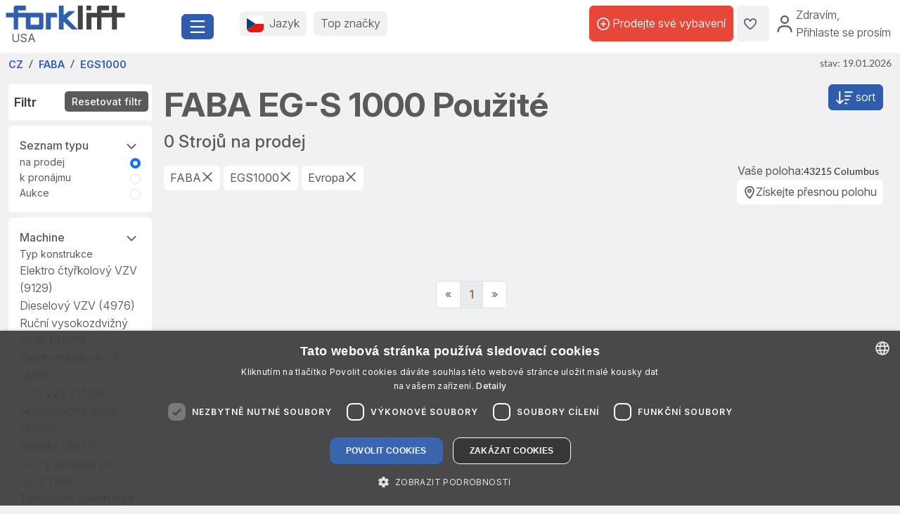

--- FILE ---
content_type: text/html; charset=UTF-8
request_url: https://www.forklift-international.com/cz/1-koupit/1-vysokozdvizny-vozik/vsechny/FABA/EGS1000/
body_size: 36404
content:
<!DOCTYPE html>
<html lang="cs">
 <head>
  <link rel="preconnect" href="https://forkliftcdn.com">
  <link rel="preconnect" href="https://www.googletagmanager.com">
  <link rel="preconnect" href="https://cdn.cookie-script.com">
  <link rel="preconnect" href="https://forkliftcdn.com" crossorigin="">
  <script src="https://forkliftcdn.com/js/jquery-3.7.0.min.js"></script>
  <script>
 (function (w, d, s, l, i) {
  w[l]=w[l]||[];
  w[l].push({'gtm.start':
   new Date().getTime(), event: 'gtm.js'});
  var f=d.getElementsByTagName(s)[0],
  j=d.createElement(s), dl=l!='dataLayer' ? '&l='+l : '';
  j.async=true;
  j.src='https://www.googletagmanager.com/gtm.js?id='+i+dl;
  f.parentNode.insertBefore(j, f);
 })(window, document, 'script', 'dataLayer', 'GTM-5BB6JH3');
 function gtag_report_conversion_tel(url='', evt='', bereich='', bauart='', fabrikat='', seller='', forkid='', buy='0', rent='0', ret=false) {
  /* evt: Phone,Mail,Callback, WhatsApp, Share, Transport,Finanzierung,Detailseite, Auktion */
  var what='';
  if (buy=='1') {
   what=what+'Buy';
  }
  if (rent=='1') {
   what=what+'Rent';
  }
  var callback=function () { };
  dataLayer.push({'event': evt, 'Bereich': bereich, 'Bauart': bauart, 'Fabrikat': fabrikat, 'Seller': seller, 'ForkID': forkid, 'AnfragenTyp': what});
  return ret;
 }
 function gtag_report_signup() {
  var callback=function () { };
  dataLayer.push({'event': 'Signup', 'Firstname': document.getElementById('firstname').value, 'Lastname': document.getElementById('lastname').value, 'mail': document.getElementById('mail').value, 'Phone': document.getElementById('phone').value});
  return false;
 }
//DB 2023-07-24
 function gtag_register(company, firstname, lastname, email, phone, website, product, kontingent, price, currency, shortname) {
  var callback=function () {};
  dataLayer.push({
   'event': 'Register',
   'Company': company,
   'Firstname': firstname,
   'Lastname': lastname,
   'mail': email,
   'Phone': phone,
   'Website': website,
   'Product': product,
   'Kontingent': kontingent,
   'Price': price,
   'Currency': currency,
   'Shortname': shortname
  });
  return false;
 }
 function toggleParkplatz(obj, gid, typ, txt='') {
  var url="/cz/e/pptoggle.php?typ="+typ+"&id="+gid+"&text="+encodeURIComponent(txt);
  fetch(url)
  .then(function (response) {
   return response.text();
  })
  .then(function (data) {
   var json=JSON.parse(data);
   obj.innerHTML='<i class="'+json.css+'" title="'+json.alt+'"></i>'+json.text;
   var badge=document.getElementById('parkplatz-head-badge');
   if (badge) {
    badge.innerHTML=json.anz;
   }
  })
  .catch(function (error) {
   console.error('Error:', error);
  })
  .finally(function () {
   get_data('parkplatz_count');
  });
 }
 const toggleCompare=toggleCompare2025;
 function toggleCompare2025(btn, gid, typ) {
  const defaultContent=btn.querySelector('.defaultContent');
  const spinner=btn.querySelector('.spinner-border');
  if (!defaultContent||!spinner)
   return;
  defaultContent.classList.add('d-none');
  spinner.classList.remove('d-none');
  fetch(`/cz/e/comparetoggle.php?typ=${typ}&id=${gid}`)
  .then(r => r.json())
  .then(json => {
   defaultContent.innerHTML=
   `<i class="fa-regular fa-scale-unbalanced-flip ${json.css}" title="${json.alt}"></i>`;
   const badge=document.getElementById('comparedisp');
   if (badge) {
    const counter=document.getElementById('compare-count');
    if (json.anz!='0') {
     badge.classList.remove('d-none');
     if (counter)
      counter.textContent=json.anz;
    } else {
     badge.classList.add('d-none');
     if (counter)
      counter.textContent='';
    }
   }
  })
  .catch(console.error)
  .finally(() => {
   spinner.classList.add('d-none');
   defaultContent.classList.remove('d-none');
  });
 }
 var geoopt={
  enableHighAccuracy: false,
  maximumAge: 3600000,
  timeout: 27000
 };
 function getLocation() {
  if (navigator.geolocation) {
   navigator.geolocation.getCurrentPosition(showPosition, geoerror, geoopt);
  }
 }
 function geoerror() {
 }
 function showPosition(position) {
  $.ajax({
   url: '/js/llpos.php?lat='+position.coords.latitude+'&lon='+position.coords.longitude,
   type: "GET",
   async: false,
   success: function (ergebnis) {
    location.reload();
   }
  });
 }
 function sesfillstates(landid) {
  $.ajax({
   url: "/cz/fillstates.php?state="+landid,
   type: "GET",
   dataType: "text",
   async: false,
   success: function (data) {
    document.getElementById('staatid').innerHTML='';
    document.getElementById('staatid').append(new Option("Stát", "0", true, true));
    var json=$.parseJSON(data);
    if (json!='') {
     $.each(json, function (k, v) {
      document.getElementById('staatid').append(new Option(v.name, v.id, false, false));
     });
    }
   },
   error: function (xhr, status) {
   },
   complete: function (xhr, status) {
   }
  });
 }
 function seshaspostcode(landid) {
  $.ajax({
   url: "/cz/haspostcode.php?state="+landid,
   type: "GET",
   dataType: "text",
   async: true,
   success: function (data) {
    document.getElementById('entfernung').innerHTML='';
    document.getElementById('plz').disabled=true;
    document.getElementById('entfernung').disabled=true;
    if (data=='1') {
     document.getElementById('entfernung').append(new Option("1000 km", "1000", false, false));
     document.getElementById('entfernung').append(new Option("500 km", "500", false, false));
     document.getElementById('entfernung').append(new Option("200 km", "200", true, true));
     document.getElementById('entfernung').append(new Option("100 km", "100", false, false));
     document.getElementById('entfernung').append(new Option("50 km", "50", false, false));
     document.getElementById('entfernung').append(new Option("20 km", "20", false, false));
     document.getElementById('plz').disabled=false;
     document.getElementById('entfernung').disabled=false;
    } else {
     document.getElementById('entfernung').append(new Option("Ve vzdálenosti", "0", true, true));
    }
   },
   error: function (xhr, status) {
   },
   complete: function (xhr, status) {
   }
  });
 }
</script>
  <script>
   window.dataLayer=window.dataLayer||[];
   function gtag() {
    dataLayer.push(arguments);
   }
   gtag('js', new Date());
   gtag('config', 'AW-1071793951');
  </script>
  <meta charset="utf-8">
  <meta name="viewport" content="width=device-width, initial-scale=1.0, user-scalable=1, shrink-to-fit=no">
  <meta name="apple-itunes-app" content="app-id=911803842">
  <link rel="shortcut icon" href="/favicon.ico" type="image/x-icon">
  <link rel="apple-touch-icon" type="image/x-icon" href="/apple-touch-icon.png">
  <title>FABA EG-S 1000 Použité koupit | Forklift</title>
  <meta name="description" content="0 použitých FABA EG-S 1000 vozíky koupit | ✓ Špičkové značky ✓ Top  značky ✓ Mnoho nabídek ✓ Důvěryhodní prodejci. Najděte výhodné nabídky právě teď na ► Forklift!">
  <link rel="preload" href="https://forkliftcdn.com/css/bootstrap533.min.css" as="style">
<link rel="stylesheet" href="https://forkliftcdn.com/css/bootstrap533.min.css">
<link rel="preload" href="https://kit.fontawesome.com/64c8ac9b8f.js" as="script" crossorigin="anonymous">
<script src="https://kit.fontawesome.com/64c8ac9b8f.js" crossorigin="anonymous" defer></script>
<link rel="preload" href="https://forkliftcdn.com/fonts/forklift-font.woff" as="font" type="font/ttf" crossorigin>
<link rel="preload" href="https://forkliftcdn.com/fonts/wildmachinery-font.woff" as="font" type="font/ttf" crossorigin>
<link rel="preload" href="https://forkliftcdn.com/css/ses.css?v=2025092617" as="style">
<link href="https://forkliftcdn.com/css/ses.css?v=2025092617" rel="stylesheet"><meta name="robots" content="noindex,nofollow"><!-- nocanon -->  <style>
   .link-collapse[aria-expanded=false] .showLess {
    display: none;
   }
   .link-collapse[aria-expanded=true] .showMore {
    display: none;
   }
   .link-collapse[aria-expanded=false] .showLessFabrikat {
    display: none;
   }
   .link-collapse[aria-expanded=true] .showMoreFabrikat {
    display: none;
   }
  </style>
  <script>
   $(document).ready(function () {
    $('#collapseMachineSection').on('shown.bs.collapse', function () {
     $(this).parent().find("#iconMaschineAccordion").removeClass("fa-regular fa-angle-down").addClass("fa-regular fa-angle-up");
    }).on('hidden.bs.collapse', function () {
     $(this).parent().find("#iconMaschineAccordion").removeClass("fa-regular fa-angle-up").addClass("fa-regular fa-angle-down");
    });
    $('#collapseMasttypSection').on('shown.bs.collapse', function () {
     $(this).parent().find("#iconMasttypAccordion").removeClass("fa-regular fa-angle-down").addClass("fa-regular fa-angle-up");
    }).on('hidden.bs.collapse', function () {
     $(this).parent().find("#iconMasttypAccordion").removeClass("fa-regular fa-angle-up").addClass("fa-regular fa-angle-down");
    });
    $('#collapseReifenSection').on('shown.bs.collapse', function () {
     $(this).parent().find("#iconReifenAccordion").removeClass("fa-regular fa-angle-down").addClass("fa-regular fa-angle-up");
    }).on('hidden.bs.collapse', function () {
     $(this).parent().find("#iconReifenAccordion").removeClass("fa-regular fa-angle-up").addClass("fa-regular fa-angle-down");
    });
    $('#collapseLandSection').on('shown.bs.collapse', function () {
     $(this).parent().find("#iconLandAccordion").removeClass("fa-regular fa-angle-down").addClass("fa-regular fa-angle-up");
    }).on('hidden.bs.collapse', function () {
     $(this).parent().find("#iconLandAccordion").removeClass("fa-regular fa-angle-up").addClass("fa-regular fa-angle-down");
    });
    $('#ModalContact').on('show.bs.modal', function () {
     fadeMobileFilter();
    });
    $('#ModalContact').on('hide.bs.modal', function () {
     fadeMobileFilter();
    });
    function togglePanel() {
     var w=$(window).width();
     if (w<=768) {
      $('#collapseMachineSection').removeClass('show');
      $('#collapseMachineSection').parent().find("#iconMaschineAccordion").removeClass("fa-regular fa-angle-up").addClass("fa-regular fa-angle-down");
     }
    }
    togglePanel();
    $('#sitemapDiv').show();
    $('#footerDiv').show();
   });
   function toggleFilter() {
    $('#ModalContact').modal('toggle');
   }
   function fadeMobileFilter() {
    if ($('#left-filter').hasClass("modal-not-show")) {
     $('#filter-modal-body').html($('#left-filter').html());
     $('#left-filter').html('');
     $('#left-filter').removeClass("modal-not-show");
     $('#treffer').css('display', 'none');
     $('#treffermob').css('display', 'block');
    } else {
     $('#left-filter').html($('#filter-modal-body').html());
     $('#filter-modal-body').html('');
     $('#left-filter').addClass("modal-not-show");
     $('#treffer').css('display', 'block');
     $('#treffermob').css('display', 'none');
    }
    $('#collapseMachineSection').on('shown.bs.collapse', function () {
     $(this).parent().find("#iconMaschineAccordion").removeClass("fa-regular fa-angle-down").addClass("fa-regular fa-angle-up");
    }).on('hidden.bs.collapse', function () {
     $(this).parent().find("#iconMaschineAccordion").removeClass("fa-regular fa-angle-up").addClass("fa-regular fa-angle-down");
    });
    $('#collapseMasttypSection').on('shown.bs.collapse', function () {
     $(this).parent().find("#iconMasttypAccordion").removeClass("fa-regular fa-angle-down").addClass("fa-regular fa-angle-up");
    }).on('hidden.bs.collapse', function () {
     $(this).parent().find("#iconMasttypAccordion").removeClass("fa-regular fa-angle-up").addClass("fa-regular fa-angle-down");
    });
    $('#collapseReifenSection').on('shown.bs.collapse', function () {
     $(this).parent().find("#iconReifenAccordion").removeClass("fa-regular fa-angle-down").addClass("fa-regular fa-angle-up");
    }).on('hidden.bs.collapse', function () {
     $(this).parent().find("#iconReifenAccordion").removeClass("fa-regular fa-angle-up").addClass("fa-regular fa-angle-down");
    });
    $('#collapseLandSection').on('shown.bs.collapse', function () {
     $(this).parent().find("#iconLandAccordion").removeClass("fa-regular fa-angle-down").addClass("fa-regular fa-angle-up");
    }).on('hidden.bs.collapse', function () {
     $(this).parent().find("#iconLandAccordion").removeClass("fa-regular fa-angle-up").addClass("fa-regular fa-angle-down");
    });
   }
   function getResultCount() {
    $.ajax({
     url: "/cz/liveergebnis.php"+location.search,
     type: "GET",
     dataType: "html",
     async: false,
     success: function (data) {
      $('input#counter').val(data);
     },
     error: function (xhr, status) {
     },
     complete: function (xhr, status) {
     }
    });
   }
   function queryInput(elem, value, addamp='') {
    i=document.getElementById(elem).value;
    if (i!=value) {
     return addamp+elem+'='+i;
    } else {
     return '';
   }
   }
   function queryCB(elem, value, addamp='') {
    if (document.getElementById(elem).checked) {
     i=document.getElementById(elem).value;
     return addamp+elem+'='+i;
    } else {
     return '';
   }
   }
   function execSearch() {
    document.searchForm.submit();
    return false;
   }
   function execSearch2() {
    document.location=createQueryParm();
    return false;
   }
   function createQueryParm() {
    var ret='';
    $.ajax({
     url: "/js/ajax-get-url.php?sprachid=9&gtyp=1&ang=1&typ="+encodeURIComponent(document.getElementById('typ').value)+"&fa="+encodeURIComponent(document.getElementById('Fabrikat').value)+"&ba="+document.getElementById('Bauart').value+"&shortname=cz"+"&aa="+document.getElementById('antriebsart').value+"&tkv="+document.getElementById('tkvon').value+"&reifen="+document.getElementById('reifen').value+'',
     type: "GET",
     dataType: "html",
     async: false,
     success: function (data) {
      ret=data;
     }
    });
    ret+=queryInput('page', 'a', '?');
    ret+=queryInput('antriebsart', '*', '&');
    ret+=queryInput('reifen', '*', '&');
    ret+=queryInput('masttypid', 'alle', '&');
    ret+=queryInput('tkvon', '0', '&');
    ret+=queryInput('tkbis', '100000', '&');
    ret+=queryInput('hrsvon', '0', '&');
    ret+=queryInput('hrs', '30000', '&');
    ret+=queryInput('baujahrvon', '0', '&');
    ret+=queryInput('baujahr', '2026', '&');
    ret+=queryInput('sonderbit', '0', '&');
    ret+=queryInput('preisvon', '0', '&');
    ret+=queryInput('preisbis', '1000000000', '&');
    ret+=queryInput('hhvon', '0', '&');
    ret+=queryInput('hhbis', '100000', '&');
    ret+=queryInput('bhvon', '0', '&');
    ret+=queryInput('bhbis', '20000', '&');
    ret+=queryInput('fhvon', '0', '&');
    ret+=queryInput('fhbis', '10000', '&');
    ret+=queryInput('landid', 'kont', '&');
    ret+=queryInput('staatid', '0', '&');
    ret+=queryInput('plz', '', '&');
    ret+=queryInput('entfernung', '0', '&');
    ret+=queryInput('zus', '*', '&');
    ret+=queryCB('mitpreis', '0', '&');
    ret+=queryCB('mitbild', '0', '&');
    ret+=queryInput('sortorder', '0', '&');
    return ret;
   }
   function doSearch(elem, value, keep) {
    document.getElementById('loading-overlay').style.display='flex';
    document.getElementById(elem).value=value;
    if (keep===undefined) {
     if (elem!='page') { // Falls keine Seitenänderung, Seite auf 1 setzen
      document.getElementById('page').value='1';
     }
     setTimeout(function () {
      execSearch2();
     });
    }
    return false;
   }
   function resetSearchResult() {
    doSearch('Bauart', 'alle', 1);
    doSearch('Fabrikat', 'alle', 1);
    doSearch('antriebsart', '*', 1);
    doSearch('typ', '', 1);
    doSearch('reifen', '*', 1);
    doSearch('masttypid', 'alle', 1);
    doSearch('tkvon', '0', 1);
    doSearch('tkbis', '100000', 1);
    doSearch('hrsvon', '0', 1);
    doSearch('hrs', '30000', 1);
    doSearch('baujahrvon', '0', 1);
    doSearch('baujahr', '2026', 1);
    doSearch('preisvon', '0', 1);
    doSearch('preisbis', '1000000000', 1);
    doSearch('hhvon', '0', 1);
    doSearch('hhbis', '100000', 1);
    doSearch('bhvon', '0', 1);
    doSearch('bhbis', '20000', 1);
    doSearch('fhvon', '0', 1);
    doSearch('fhbis', '10000', 1);
    doSearch('city', '', 1);
    doSearch('landid', '*', 1);
    doSearch('zus', '*', 1);
    doSearch('staatid', '0', 1);
    doSearch('plz', '', 1);
    doSearch('entfernung', '0', 1);
    doSearch('mitpreis', '0', 1);
    doSearch('mitbild', '0', 1);
    doSearch('sortorder', '0', 1);
    doSearch('page', '1');
   }
  </script>
 </head>
 <body>
  <div class="modal fade" id="modalCountry" tabindex="-1" role="dialog" aria-labelledby="modalCountryTitle" aria-hidden="true">
 <div class="modal-dialog modal-dialog-centered" role="document">
  <div class="modal-content">
   <div class="modal-header">
    <h5 class="modal-title">Jazyk</h5>
    <button type="button" class="close" data-bs-dismiss="modal" aria-label="Close">
     <span aria-hidden="true">&times;</span>
    </button>
   </div>
   <div class="modal-body">
    <div class="row">
     <div class="col-12 col-md-4"><a href="/mx/" class="greyhref">América hispana</a></div><div class="col-12 col-md-4"><a href="/cz/" class="greyhref active">Česky</a></div><div class="col-12 col-md-4"><a href="/dk/" class="greyhref">Dansk</a></div><div class="col-12 col-md-4"><a href="/de/" class="greyhref">Deutsch</a></div><div class="col-12 col-md-4"><a href="/en/" class="greyhref">English</a></div><div class="col-12 col-md-4"><a href="/es/" class="greyhref">Español</a></div><div class="col-12 col-md-4"><a href="/fr/" class="greyhref">Français</a></div><div class="col-12 col-md-4"><a href="/it/" class="greyhref">Italiano</a></div><div class="col-12 col-md-4"><a href="/hu/" class="greyhref">Magyar</a></div><div class="col-12 col-md-4"><a href="/nl/" class="greyhref">Nederlands</a></div><div class="col-12 col-md-4"><a href="/no/" class="greyhref">Norge</a></div><div class="col-12 col-md-4"><a href="/pl/" class="greyhref">Polski</a></div><div class="col-12 col-md-4"><a href="/pt/" class="greyhref">Português</a></div><div class="col-12 col-md-4"><a href="/sk/" class="greyhref">Slovenčina</a></div><div class="col-12 col-md-4"><a href="/fi/" class="greyhref">Suomi</a></div><div class="col-12 col-md-4"><a href="/se/" class="greyhref">Svenska</a></div><div class="col-12 col-md-4"><a href="/us/" class="greyhref">US-English</a></div>    </div>
   </div>
   <div class="modal-footer">
    <button type="button" class="btnblue" data-bs-dismiss="modal">Přerušit</button>
   </div>
  </div>
 </div>
</div>
 <div class="modal fade" id="modalCurrency" tabindex="-1" role="dialog" aria-labelledby="modalCurrencyTitle" aria-hidden="true">
  <div class="modal-dialog modal-dialog-centered" role="document">
   <div class="modal-content">
    <div class="modal-header">
     <h5 class="modal-title">Měna</h5>
     <button type="button" class="close" data-bs-dismiss="modal" aria-label="Close">
      <span aria-hidden="true">&times;</span>
     </button>
    </div>
    <div class="modal-body">
     <div class="row">
      <div class="col-12 col-md-4"><a rel="nofollow" href="/wchg.php?id=18" class="greyhref">AUD</a></div><div class="col-12 col-md-4"><a rel="nofollow" href="/wchg.php?id=11" class="greyhref">CAD</a></div><div class="col-12 col-md-4"><a rel="nofollow" href="/wchg.php?id=4" class="greyhref">CHF</a></div><div class="col-12 col-md-4"><a rel="nofollow" href="/wchg.php?id=6" class="greyhref active">CZK</a></div><div class="col-12 col-md-4"><a rel="nofollow" href="/wchg.php?id=20" class="greyhref">DKK</a></div><div class="col-12 col-md-4"><a rel="nofollow" href="/wchg.php?id=1" class="greyhref">EUR</a></div><div class="col-12 col-md-4"><a rel="nofollow" href="/wchg.php?id=5" class="greyhref">GBP</a></div><div class="col-12 col-md-4"><a rel="nofollow" href="/wchg.php?id=9" class="greyhref">HUF</a></div><div class="col-12 col-md-4"><a rel="nofollow" href="/wchg.php?id=17" class="greyhref">JPY</a></div><div class="col-12 col-md-4"><a rel="nofollow" href="/wchg.php?id=16" class="greyhref">MKD</a></div><div class="col-12 col-md-4"><a rel="nofollow" href="/wchg.php?id=13" class="greyhref">MXN</a></div><div class="col-12 col-md-4"><a rel="nofollow" href="/wchg.php?id=15" class="greyhref">NOK</a></div><div class="col-12 col-md-4"><a rel="nofollow" href="/wchg.php?id=7" class="greyhref">PLN</a></div><div class="col-12 col-md-4"><a rel="nofollow" href="/wchg.php?id=12" class="greyhref">RON</a></div><div class="col-12 col-md-4"><a rel="nofollow" href="/wchg.php?id=19" class="greyhref">RUB</a></div><div class="col-12 col-md-4"><a rel="nofollow" href="/wchg.php?id=14" class="greyhref">SEK</a></div><div class="col-12 col-md-4"><a rel="nofollow" href="/wchg.php?id=21" class="greyhref">TRY</a></div><div class="col-12 col-md-4"><a rel="nofollow" href="/wchg.php?id=22" class="greyhref">UAH</a></div><div class="col-12 col-md-4"><a rel="nofollow" href="/wchg.php?id=8" class="greyhref">USD</a></div><div class="col-12 col-md-4"><a rel="nofollow" href="/wchg.php?id=10" class="greyhref">ZAR</a></div>     </div>
    </div>
    <div class="modal-footer">
     <button type="button" class="btnblue" data-bs-dismiss="modal">Přerušit</button>
    </div>
   </div>
  </div>
 </div>
<div class="container-fluid m-0 p-0">
 <header class="p-0 border-0 mb-1">
  <div class="d-flex">
   <div class="d-flex left-part align-items-sm-center justify-content-between bg-white p-2">
    <div class="logo_container">
     <div class="me-3">
      <a href="/cz/">
               <img src="https://forkliftcdn.com/media/logos/fl_logo.svg" class="img_logo d-block" width="170" height="34" alt="Koupit použit&yacute; vysokozdvižn&yacute; voz&iacute;k | Forklift-International" style="width:170px;height:34px;"><span class="ms-2">USA</span>
             </a>
     </div>
    </div>
    <div class="me-2">
     <button class="fl-btn-primary fs-4" type="button" data-bs-toggle="offcanvas" data-bs-target="#sidebar" aria-controls="sidebar">
      <i class="fa-regular fa-bars"></i>
     </button>
    </div>
   </div>
   <div class="right-part d-none d-sm-inline">
    <div class="d-flex justify-content-between mr-1 mr-lg-2">
     <div class="flex-fill d-flex align-items-center p-3">
      <button class="fl-btn-secondary" id="openCountry" data-bs-toggle="offcanvas" data-bs-target="#sidebar" aria-controls="sidebar">
       <img src="https://forkliftcdn.com/media/flags/cz.svg" class="nav_svg rounded d-block me-2" alt="" />
       <span>Jazyk <span class="d-none d-xxl-inline font-weight-bold">& Měna</span></span>
      </button>
      <button class="fl-btn-secondary">
       <span><a href="/cz/e/program.php">Top značky</a></span>
      </button>
     </div>
     <div class="d-flex align-items-center justify-content-end pe-2">
             <a href="/cz/sell.php" class="fl-btn-upgrade h-75"> <i class="fa-regular fa-circle-plus"></i>&nbsp;<span>Prodejte své vybavení</span></a>
       <a href="/cz/e/parkplatz.php" title="Parkoviště" class="fl-btn-secondary h-75">
        <i class="fa-regular fa-heart"></i>
        <span class="mx-1 text-small" id="parkplatz-head-badge"></span>
       </a>
       <a href="/cz/e/compare.php" id="comparedisp" title="Porovnat" class="fl-btn-secondary d-none h-75">
        <i class="fa-regular fa-scale-unbalanced-flip" style="font-size:18px;"></i>
        <span class="mx-1 text-small" id="compare-count"></span>
       </a>
       <button data-bs-toggle="modal" data-bs-target="#LoginModal" class="fl-btn-transparent openModalButton">
        <i class="fa-regular fa-user" ></i>&nbsp;
        <span>Zdravím<span>,<br> Přihlaste se prosím</span></span>
       </button>
           </div>
    </div>
   </div>
  </div>
 </header>

 <nav>
 <div class="offcanvas offcanvas-start" id="sidebar" tabindex="-1">
  <div class="d-flex justify-content-between w-95">
   <div class="logo_container p-4">
    <a href="/cz/">
           <img src="https://forkliftcdn.com/media/logos/fl_logo.svg" class="img_logo" width="170" height="34" alt="Koupit použit&yacute; vysokozdvižn&yacute; voz&iacute;k | Forklift-International" /><br><span class="logo_country">
       USA      </span>
         </a>
   </div>
   <a href="#" class="navbar-toggler p-0 mt-4 mr-2" data-bs-dismiss="offcanvas" data-dismiss="offcanvas" aria-label="close"><i class="fa-regular fa-xmark"></i></a>
  </div>
  <div style="padding: 24px" class="d-block poppins" id="MainMenu">
       <div class="p-3" id="not_logged_in">
     <a href="/cz/sell.php" class="fl-btn-upgrade mb-2">
      Zaregistrujte se nyní! -
      bezplatně!
     </a>
     <a data-bs-toggle="modal" data-bs-target="#LoginModal" class="fl-btn-primary">
      Můj Forklift / Přihlásit     </a>
     <div class="row mt-3">
      <div class="col px-0">
       <div class="d-flex justify-content-between">
        <a href="/cz/e/parkplatz.php" class="btn mr-2 font-weight-semibold"><i class="fa-regular fa-heart"></i>
         Parkoviště         <span class="mx-1 badge badge-primary text-small" id="parkplatz_count_sidebar">0</span>
        </a>
        <a href="/cz/e/compare.php" class="btn mr-2 font-weight-semibold"><i class="fa-regular fa-scale-unbalanced-flip"></i> Porovnat         <span class="mx-1 badge badge-primary text-small compare_count">0</span></a>
       </div>
      </div>
     </div>
    </div>
    <div id="sidebar_content">
<ul class="list-unstyled mt-3">
<li>
<a data-bs-toggle="collapse" data-bs-target="#menu1" class="btn mb-2 font-weight-semibold d-flex justify-content-between">
<div>
<i class="fa-regular fa-cart-shopping"></i> Koupit
</div>
<div class=""><i class="fa-regular fa-circle-plus"></i></div>
</a>
<div id="menu1" class="collapse">
<a href="#gabelstapler" class="nav_nested sub d-flex justify-content-between align-items-center" data-bs-toggle="collapse" >
<i class="icon-gabelstapler"></i>Vysokozdvižný vozík
<i class="fa-regular fa-circle-plus"></i>
</a>
<ul class="list-unstyled list-group-bauart collapse" id="gabelstapler">
<li><a href="/cz/1-koupit/1-vysokozdvizny-vozik/vsechny/-/-/" class="nav_nested subsub d-flex justify-content-between" data-parent="#lg"><span>Ukázat vše</span>
<div class="text-right"><i class="fa-regular fa-angle-right"></i></div>
</a></li>
<li><a href="#unterbauart4" class="nav_nested subsub d-flex justify-content-between" data-bs-toggle="collapse" data-parent="#bauart4">Čelní vysokozdvižný vozík
<div class="text-right"><i class="fa-regular fa-circle-plus"></i></div>
</a></li>
<ul id="unterbauart4" class="list-unstyled collapse">
<li><a href="/cz/1-koupit/1-vysokozdvizny-vozik/benzinovy-vzv/-/-/" id="unterbauart4" class="nav_nested subsubsub d-flex justify-content-between" data-parent="#bauart4"><span>Benzínový vzv</span>
<div class="text-right"><i class="fa-regular fa-angle-right"></i></div>
</a></li>
<li><a href="/cz/1-koupit/1-vysokozdvizny-vozik/cng-vzv/-/-/" id="unterbauart4" class="nav_nested subsubsub d-flex justify-content-between" data-parent="#bauart4"><span>CNG-VZV</span>
<div class="text-right"><i class="fa-regular fa-angle-right"></i></div>
</a></li>
<li><a href="/cz/1-koupit/1-vysokozdvizny-vozik/dieselovy-vzv/-/-/" id="unterbauart4" class="nav_nested subsubsub d-flex justify-content-between" data-parent="#bauart4"><span>Dieselový VZV</span>
<div class="text-right"><i class="fa-regular fa-angle-right"></i></div>
</a></li>
<li><a href="/cz/1-koupit/1-vysokozdvizny-vozik/elektro-ctyrkolovy-vzv/-/-/" id="unterbauart4" class="nav_nested subsubsub d-flex justify-content-between" data-parent="#bauart4"><span>Elektro čtyřkolový VZV</span>
<div class="text-right"><i class="fa-regular fa-angle-right"></i></div>
</a></li>
<li><a href="/cz/1-koupit/1-vysokozdvizny-vozik/elektro-trikolove-vzv/-/-/" id="unterbauart4" class="nav_nested subsubsub d-flex justify-content-between" data-parent="#bauart4"><span>Elektro tříkolové VZV</span>
<div class="text-right"><i class="fa-regular fa-angle-right"></i></div>
</a></li>
<li><a href="/cz/1-koupit/1-vysokozdvizny-vozik/kompaktni-vzv/-/-/" id="unterbauart4" class="nav_nested subsubsub d-flex justify-content-between" data-parent="#bauart4"><span>Kompaktní VZV</span>
<div class="text-right"><i class="fa-regular fa-angle-right"></i></div>
</a></li>
<li><a href="/cz/1-koupit/1-vysokozdvizny-vozik/lpg-vzv/-/-/" id="unterbauart4" class="nav_nested subsubsub d-flex justify-content-between" data-parent="#bauart4"><span>LPG VZV</span>
<div class="text-right"><i class="fa-regular fa-angle-right"></i></div>
</a></li></ul>
<li><a href="#unterbauart9" class="nav_nested subsub d-flex justify-content-between" data-bs-toggle="collapse" data-parent="#bauart9">Čtyřcestný/Boční VZV
<div class="text-right"><i class="fa-regular fa-circle-plus"></i></div>
</a></li>
<ul id="unterbauart9" class="list-unstyled collapse">
<li><a href="/cz/1-koupit/1-vysokozdvizny-vozik/ctyrcestny-retrak/-/-/" id="unterbauart9" class="nav_nested subsubsub d-flex justify-content-between" data-parent="#bauart9"><span>Čtyřcestný retrak</span>
<div class="text-right"><i class="fa-regular fa-angle-right"></i></div>
</a></li>
<li><a href="/cz/1-koupit/1-vysokozdvizny-vozik/ctyrcestny-vysokozdvizny-vozik/-/-/" id="unterbauart9" class="nav_nested subsubsub d-flex justify-content-between" data-parent="#bauart9"><span>Čtyřcestný vysokozdvižný vozík</span>
<div class="text-right"><i class="fa-regular fa-angle-right"></i></div>
</a></li>
<li><a href="/cz/1-koupit/1-vysokozdvizny-vozik/bocni-vysokozdvizny-vozik/-/-/" id="unterbauart9" class="nav_nested subsubsub d-flex justify-content-between" data-parent="#bauart9"><span>Boční vysokozdvižný vozík</span>
<div class="text-right"><i class="fa-regular fa-angle-right"></i></div>
</a></li></ul>
<li><a href="#unterbauart6" class="nav_nested subsub d-flex justify-content-between" data-bs-toggle="collapse" data-parent="#bauart6">Intralogistika
<div class="text-right"><i class="fa-regular fa-circle-plus"></i></div>
</a></li>
<ul id="unterbauart6" class="list-unstyled collapse">
<li><a href="/cz/1-koupit/1-vysokozdvizny-vozik/tahac/-/-/" id="unterbauart6" class="nav_nested subsubsub d-flex justify-content-between" data-parent="#bauart6"><span>Tahač</span>
<div class="text-right"><i class="fa-regular fa-angle-right"></i></div>
</a></li>
<li><a href="/cz/1-koupit/1-vysokozdvizny-vozik/tugger-train-trailer/-/-/" id="unterbauart6" class="nav_nested subsubsub d-flex justify-content-between" data-parent="#bauart6"><span>Tugger-train-trailer</span>
<div class="text-right"><i class="fa-regular fa-angle-right"></i></div>
</a></li></ul>
<li><a href="#unterbauart2" class="nav_nested subsub d-flex justify-content-between" data-bs-toggle="collapse" data-parent="#bauart2">Manipulace s kontejnery
<div class="text-right"><i class="fa-regular fa-circle-plus"></i></div>
</a></li>
<ul id="unterbauart2" class="list-unstyled collapse">
<li><a href="/cz/1-koupit/1-vysokozdvizny-vozik/kontejnerovy-vozik/-/-/" id="unterbauart2" class="nav_nested subsubsub d-flex justify-content-between" data-parent="#bauart2"><span>Kontejnerový vozík</span>
<div class="text-right"><i class="fa-regular fa-angle-right"></i></div>
</a></li>
<li><a href="/cz/1-koupit/1-vysokozdvizny-vozik/reachstacker/-/-/" id="unterbauart2" class="nav_nested subsubsub d-flex justify-content-between" data-parent="#bauart2"><span>Reachstacker</span>
<div class="text-right"><i class="fa-regular fa-angle-right"></i></div>
</a></li></ul>
<li><a href="#unterbauart5" class="nav_nested subsub d-flex justify-content-between" data-bs-toggle="collapse" data-parent="#bauart5">Skladová technika
<div class="text-right"><i class="fa-regular fa-circle-plus"></i></div>
</a></li>
<ul id="unterbauart5" class="list-unstyled collapse">
<li><a href="/cz/1-koupit/1-vysokozdvizny-vozik/electric-stairclimber/-/-/" id="unterbauart5" class="nav_nested subsubsub d-flex justify-content-between" data-parent="#bauart5"><span>Electric stairclimber</span>
<div class="text-right"><i class="fa-regular fa-angle-right"></i></div>
</a></li>
<li><a href="/cz/1-koupit/1-vysokozdvizny-vozik/horizontalni-vychystavaci-vozik/-/-/" id="unterbauart5" class="nav_nested subsubsub d-flex justify-content-between" data-parent="#bauart5"><span>Horizontální vychystávací vozík</span>
<div class="text-right"><i class="fa-regular fa-angle-right"></i></div>
</a></li>
<li><a href="/cz/1-koupit/1-vysokozdvizny-vozik/nizkozdvizny-vozik/-/-/" id="unterbauart5" class="nav_nested subsubsub d-flex justify-content-between" data-parent="#bauart5"><span>Nízkozdvižný vozík</span>
<div class="text-right"><i class="fa-regular fa-angle-right"></i></div>
</a></li>
<li><a href="/cz/1-koupit/1-vysokozdvizny-vozik/nizkozdvizny-vozik-se-sedadlem-pro-ridice/-/-/" id="unterbauart5" class="nav_nested subsubsub d-flex justify-content-between" data-parent="#bauart5"><span>Nízkozdvižný vozík se sedadlem pro řidiče</span>
<div class="text-right"><i class="fa-regular fa-angle-right"></i></div>
</a></li>
<li><a href="/cz/1-koupit/1-vysokozdvizny-vozik/paletovy-vozik-s-vahou/-/-/" id="unterbauart5" class="nav_nested subsubsub d-flex justify-content-between" data-parent="#bauart5"><span>Paletový vozík s váhou</span>
<div class="text-right"><i class="fa-regular fa-angle-right"></i></div>
</a></li>
<li><a href="/cz/1-koupit/1-vysokozdvizny-vozik/rucni-paletovy-vozik/-/-/" id="unterbauart5" class="nav_nested subsubsub d-flex justify-content-between" data-parent="#bauart5"><span>Ruční paletový vozík</span>
<div class="text-right"><i class="fa-regular fa-angle-right"></i></div>
</a></li>
<li><a href="/cz/1-koupit/1-vysokozdvizny-vozik/vertikalni-vychystavaci-vozik/-/-/" id="unterbauart5" class="nav_nested subsubsub d-flex justify-content-between" data-parent="#bauart5"><span>Vertikální vychystávací vozík</span>
<div class="text-right"><i class="fa-regular fa-angle-right"></i></div>
</a></li>
<li><a href="/cz/1-koupit/1-vysokozdvizny-vozik/vozik-s-nuzkovym-zdvihem/-/-/" id="unterbauart5" class="nav_nested subsubsub d-flex justify-content-between" data-parent="#bauart5"><span>Vozík s nůžkovým zdvihem</span>
<div class="text-right"><i class="fa-regular fa-angle-right"></i></div>
</a></li></ul>
<li><a href="#unterbauart7" class="nav_nested subsub d-flex justify-content-between" data-bs-toggle="collapse" data-parent="#bauart7">Skladová technika/stohování
<div class="text-right"><i class="fa-regular fa-circle-plus"></i></div>
</a></li>
<ul id="unterbauart7" class="list-unstyled collapse">
<li><a href="/cz/1-koupit/1-vysokozdvizny-vozik/retraky/-/-/" id="unterbauart7" class="nav_nested subsubsub d-flex justify-content-between" data-parent="#bauart7"><span>Retraky</span>
<div class="text-right"><i class="fa-regular fa-angle-right"></i></div>
</a></li>
<li><a href="/cz/1-koupit/1-vysokozdvizny-vozik/rucni-vysokozdvizny-vozik/-/-/" id="unterbauart7" class="nav_nested subsubsub d-flex justify-content-between" data-parent="#bauart7"><span>Ruční vysokozdvižný vozík</span>
<div class="text-right"><i class="fa-regular fa-angle-right"></i></div>
</a></li>
<li><a href="/cz/1-koupit/1-vysokozdvizny-vozik/vysokozdvizny-vozik-se-sedadlem-pro-ridice/-/-/" id="unterbauart7" class="nav_nested subsubsub d-flex justify-content-between" data-parent="#bauart7"><span>Vysokozdvižný vozík se sedadlem pro řidiče</span>
<div class="text-right"><i class="fa-regular fa-angle-right"></i></div>
</a></li>
<li><a href="/cz/1-koupit/1-vysokozdvizny-vozik/vzv-pro-praci-v-uzk-ulickach-retrakt/-/-/" id="unterbauart7" class="nav_nested subsubsub d-flex justify-content-between" data-parent="#bauart7"><span>VZV pro práci v úzk.uličkách-retrakt</span>
<div class="text-right"><i class="fa-regular fa-angle-right"></i></div>
</a></li>
<li><a href="/cz/1-koupit/1-vysokozdvizny-vozik/vzv-s-plosinou-pro-ridice/-/-/" id="unterbauart7" class="nav_nested subsubsub d-flex justify-content-between" data-parent="#bauart7"><span>VZV s plošinou pro řidiče</span>
<div class="text-right"><i class="fa-regular fa-angle-right"></i></div>
</a></li></ul>
<li><a href="#unterbauart8" class="nav_nested subsub d-flex justify-content-between" data-bs-toggle="collapse" data-parent="#bauart8">Teleskopický manipulátor
<div class="text-right"><i class="fa-regular fa-circle-plus"></i></div>
</a></li>
<ul id="unterbauart8" class="list-unstyled collapse">
<li><a href="/cz/1-koupit/1-vysokozdvizny-vozik/rotor/-/-/" id="unterbauart8" class="nav_nested subsubsub d-flex justify-content-between" data-parent="#bauart8"><span>Rotor</span>
<div class="text-right"><i class="fa-regular fa-angle-right"></i></div>
</a></li>
<li><a href="/cz/1-koupit/1-vysokozdvizny-vozik/telescopic-forklift-rigid/-/-/" id="unterbauart8" class="nav_nested subsubsub d-flex justify-content-between" data-parent="#bauart8"><span>Telescopic forklift rigid</span>
<div class="text-right"><i class="fa-regular fa-angle-right"></i></div>
</a></li></ul>
<li><a href="/cz/1-koupit/1-vysokozdvizny-vozik/terenni-vysokozdvizny-vozik/-/-/" class="nav_nested subsub d-flex justify-content-between">Terénní vysokozdvižný vozík
<div class="text-right"><i class="fa-regular fa-angle-right"></i></div>
</a></li>
<li><a href="#unterbauart3" class="nav_nested subsub d-flex justify-content-between" data-bs-toggle="collapse" data-parent="#bauart3">Užitková vozidla
<div class="text-right"><i class="fa-regular fa-circle-plus"></i></div>
</a></li>
<ul id="unterbauart3" class="list-unstyled collapse">
<li><a href="/cz/1-koupit/1-vysokozdvizny-vozik/elektricke-plosinove-voziky/-/-/" id="unterbauart3" class="nav_nested subsubsub d-flex justify-content-between" data-parent="#bauart3"><span>Elektrické plošinové vozíky</span>
<div class="text-right"><i class="fa-regular fa-angle-right"></i></div>
</a></li>
<li><a href="/cz/1-koupit/1-vysokozdvizny-vozik/prives/-/-/" id="unterbauart3" class="nav_nested subsubsub d-flex justify-content-between" data-parent="#bauart3"><span>Přívěs</span>
<div class="text-right"><i class="fa-regular fa-angle-right"></i></div>
</a></li>
<li><a href="/cz/1-koupit/1-vysokozdvizny-vozik/terminalovy-traktor/-/-/" id="unterbauart3" class="nav_nested subsubsub d-flex justify-content-between" data-parent="#bauart3"><span>Terminálový traktor</span>
<div class="text-right"><i class="fa-regular fa-angle-right"></i></div>
</a></li></ul>
<li><a href="/cz/1-koupit/1-vysokozdvizny-vozik/zavesne-vysokozdvizne-voziky/-/-/" class="nav_nested subsub d-flex justify-content-between">Závěsné vysokozdvižné vozíky
<div class="text-right"><i class="fa-regular fa-angle-right"></i></div>
</a></li>
<li><a href="/cz/1-koupit/1-vysokozdvizny-vozik/ostatni/-/-/" class="nav_nested subsub d-flex justify-content-between">Ostatní
<div class="text-right"><i class="fa-regular fa-angle-right"></i></div>
</a></li>
</ul>
<a href="#abg" class="nav_nested sub d-flex justify-content-between align-items-center" data-bs-toggle="collapse" data-parent="#xxxxx">
<i class="icon-anbau"></i>Přídavná zařízení
<i class="fa-regular fa-circle-plus"></i>
</a>
<ul class="list-unstyled list-group-bauart collapse" id="abg" >
<li><a href="/cz/1-koupit/2-pridavna-zarizeni/vsechny/-/-/" class="nav_nested subsub d-flex justify-content-between" data-parent="#abg"><span>Ukázat vše</span>
<div class="text-right"><i class="fa-regular fa-angle-right"></i></div>
</a></li>
<li><a href="/cz/1-koupit/2-pridavna-zarizeni/celisti-na-baliky/-/-/" class="nav_nested subsub d-flex justify-content-between" data-parent="#abg"><span>Čelisti na balíky</span>
<div class="text-right"><i class="fa-regular fa-angle-right"></i></div>
</a></li>
<li><a href="/cz/1-koupit/2-pridavna-zarizeni/celisti-na-baliky-tabaku/-/-/" class="nav_nested subsub d-flex justify-content-between" data-parent="#abg"><span>Čelisti na balíky tabáku</span>
<div class="text-right"><i class="fa-regular fa-angle-right"></i></div>
</a></li>
<li><a href="/cz/1-koupit/2-pridavna-zarizeni/celisti-na-celulozu-baliky/-/-/" class="nav_nested subsub d-flex justify-content-between" data-parent="#abg"><span>Čelisti na celulózu/balíky</span>
<div class="text-right"><i class="fa-regular fa-angle-right"></i></div>
</a></li>
<li><a href="/cz/1-koupit/2-pridavna-zarizeni/celisti-na-kamenne-bloky/-/-/" class="nav_nested subsub d-flex justify-content-between" data-parent="#abg"><span>Čelisti na kamenné bloky</span>
<div class="text-right"><i class="fa-regular fa-angle-right"></i></div>
</a></li>
<li><a href="/cz/1-koupit/2-pridavna-zarizeni/celisti-na-karton/-/-/" class="nav_nested subsub d-flex justify-content-between" data-parent="#abg"><span>Čelisti na karton</span>
<div class="text-right"><i class="fa-regular fa-angle-right"></i></div>
</a></li>
<li><a href="/cz/1-koupit/2-pridavna-zarizeni/celisti-na-penovou-hmotu/-/-/" class="nav_nested subsub d-flex justify-content-between" data-parent="#abg"><span>Čelisti na pěnovou hmotu</span>
<div class="text-right"><i class="fa-regular fa-angle-right"></i></div>
</a></li>
<li><a href="/cz/1-koupit/2-pridavna-zarizeni/celisti-na-papirove-role/-/-/" class="nav_nested subsub d-flex justify-content-between" data-parent="#abg"><span>Čelisti na papírové role</span>
<div class="text-right"><i class="fa-regular fa-angle-right"></i></div>
</a></li>
<li><a href="/cz/1-koupit/2-pridavna-zarizeni/celisti-na-pneumatiky/-/-/" class="nav_nested subsub d-flex justify-content-between" data-parent="#abg"><span>Čelisti na pneumatiky</span>
<div class="text-right"><i class="fa-regular fa-angle-right"></i></div>
</a></li>
<li><a href="/cz/1-koupit/2-pridavna-zarizeni/celisti-na-stroje/-/-/" class="nav_nested subsub d-flex justify-content-between" data-parent="#abg"><span>Čelisti na stroje</span>
<div class="text-right"><i class="fa-regular fa-angle-right"></i></div>
</a></li>
<li><a href="/cz/1-koupit/2-pridavna-zarizeni/celisti-na-sudy/-/-/" class="nav_nested subsub d-flex justify-content-between" data-parent="#abg"><span>Čelisti na sudy</span>
<div class="text-right"><i class="fa-regular fa-angle-right"></i></div>
</a></li>
<li><a href="/cz/1-koupit/2-pridavna-zarizeni/celisti-na-trubky/-/-/" class="nav_nested subsub d-flex justify-content-between" data-parent="#abg"><span>Čelisti na trubky</span>
<div class="text-right"><i class="fa-regular fa-angle-right"></i></div>
</a></li>
<li><a href="/cz/1-koupit/2-pridavna-zarizeni/celisti-pro-praci-v-pristavu/-/-/" class="nav_nested subsub d-flex justify-content-between" data-parent="#abg"><span>Čelisti pro práci v přístavu</span>
<div class="text-right"><i class="fa-regular fa-angle-right"></i></div>
</a></li>
<li><a href="/cz/1-koupit/2-pridavna-zarizeni/bocni-posuvy/-/-/" class="nav_nested subsub d-flex justify-content-between" data-parent="#abg"><span>Boční posuvy</span>
<div class="text-right"><i class="fa-regular fa-angle-right"></i></div>
</a></li>
<li><a href="/cz/1-koupit/2-pridavna-zarizeni/container-spreader/-/-/" class="nav_nested subsub d-flex justify-content-between" data-parent="#abg"><span>Container Spreader</span>
<div class="text-right"><i class="fa-regular fa-angle-right"></i></div>
</a></li>
<li><a href="/cz/1-koupit/2-pridavna-zarizeni/drzak-nakladu/-/-/" class="nav_nested subsub d-flex justify-content-between" data-parent="#abg"><span>Držák nákladu</span>
<div class="text-right"><i class="fa-regular fa-angle-right"></i></div>
</a></li>
<li><a href="/cz/1-koupit/2-pridavna-zarizeni/hydraulicky-navijak/-/-/" class="nav_nested subsub d-flex justify-content-between" data-parent="#abg"><span>Hydraulický naviják</span>
<div class="text-right"><i class="fa-regular fa-angle-right"></i></div>
</a></li>
<li><a href="/cz/1-koupit/2-pridavna-zarizeni/jerabove-rameno/-/-/" class="nav_nested subsub d-flex justify-content-between" data-parent="#abg"><span>Jeřábové rameno</span>
<div class="text-right"><i class="fa-regular fa-angle-right"></i></div>
</a></li>
<li><a href="/cz/1-koupit/2-pridavna-zarizeni/kleste-na-kulatinu/-/-/" class="nav_nested subsub d-flex justify-content-between" data-parent="#abg"><span>Kleště na kulatinu</span>
<div class="text-right"><i class="fa-regular fa-angle-right"></i></div>
</a></li>
<li><a href="/cz/1-koupit/2-pridavna-zarizeni/kos-pro-prepravu-osob/-/-/" class="nav_nested subsub d-flex justify-content-between" data-parent="#abg"><span>Koš pro přepravu osob</span>
<div class="text-right"><i class="fa-regular fa-angle-right"></i></div>
</a></li>
<li><a href="/cz/1-koupit/2-pridavna-zarizeni/izice-na-sypky-material/-/-/" class="nav_nested subsub d-flex justify-content-between" data-parent="#abg"><span>Lžíce na sypký materiál</span>
<div class="text-right"><i class="fa-regular fa-angle-right"></i></div>
</a></li>
<li><a href="/cz/1-koupit/2-pridavna-zarizeni/nosne-trny-trny-na-koberce/-/-/" class="nav_nested subsub d-flex justify-content-between" data-parent="#abg"><span>Nosné trny/trny na koberce</span>
<div class="text-right"><i class="fa-regular fa-angle-right"></i></div>
</a></li>
<li><a href="/cz/1-koupit/2-pridavna-zarizeni/ochranna-mriz/-/-/" class="nav_nested subsub d-flex justify-content-between" data-parent="#abg"><span>Ochranná mříž</span>
<div class="text-right"><i class="fa-regular fa-angle-right"></i></div>
</a></li>
<li><a href="/cz/1-koupit/2-pridavna-zarizeni/otaceci-zarizeni-na-palety/-/-/" class="nav_nested subsub d-flex justify-content-between" data-parent="#abg"><span>Otáčecí zařízení na palety</span>
<div class="text-right"><i class="fa-regular fa-angle-right"></i></div>
</a></li>
<li><a href="/cz/1-koupit/2-pridavna-zarizeni/otocne-zarizeni/-/-/" class="nav_nested subsub d-flex justify-content-between" data-parent="#abg"><span>Otočné zařízení</span>
<div class="text-right"><i class="fa-regular fa-angle-right"></i></div>
</a></li>
<li><a href="/cz/1-koupit/2-pridavna-zarizeni/prislusenstvi/-/-/" class="nav_nested subsub d-flex justify-content-between" data-parent="#abg"><span>Příslušenství</span>
<div class="text-right"><i class="fa-regular fa-angle-right"></i></div>
</a></li>
<li><a href="/cz/1-koupit/2-pridavna-zarizeni/prepravnik-sudu/-/-/" class="nav_nested subsub d-flex justify-content-between" data-parent="#abg"><span>Přepravník sudů</span>
<div class="text-right"><i class="fa-regular fa-angle-right"></i></div>
</a></li>
<li><a href="/cz/1-koupit/2-pridavna-zarizeni/pozicionery-vidlic/-/-/" class="nav_nested subsub d-flex justify-content-between" data-parent="#abg"><span>Pozicionéry vidlic</span>
<div class="text-right"><i class="fa-regular fa-angle-right"></i></div>
</a></li>
<li><a href="/cz/1-koupit/2-pridavna-zarizeni/prodlouzeni-vidlic/-/-/" class="nav_nested subsub d-flex justify-content-between" data-parent="#abg"><span>Prodloužení vidlic</span>
<div class="text-right"><i class="fa-regular fa-angle-right"></i></div>
</a></li>
<li><a href="/cz/1-koupit/2-pridavna-zarizeni/radlice/-/-/" class="nav_nested subsub d-flex justify-content-between" data-parent="#abg"><span>Radlice</span>
<div class="text-right"><i class="fa-regular fa-angle-right"></i></div>
</a></li>
<li><a href="/cz/1-koupit/2-pridavna-zarizeni/sklapeci-zarizeni-se-lzici/-/-/" class="nav_nested subsub d-flex justify-content-between" data-parent="#abg"><span>Sklápěcí zařízení se lžící</span>
<div class="text-right"><i class="fa-regular fa-angle-right"></i></div>
</a></li>
<li><a href="/cz/1-koupit/2-pridavna-zarizeni/snehova-radlice/-/-/" class="nav_nested subsub d-flex justify-content-between" data-parent="#abg"><span>Sněhová radlice</span>
<div class="text-right"><i class="fa-regular fa-angle-right"></i></div>
</a></li>
<li><a href="/cz/1-koupit/2-pridavna-zarizeni/sveraci-posuv/-/-/" class="nav_nested subsub d-flex justify-content-between" data-parent="#abg"><span>Svěrací posuv</span>
<div class="text-right"><i class="fa-regular fa-angle-right"></i></div>
</a></li>
<li><a href="/cz/1-koupit/2-pridavna-zarizeni/sveraci-vidlice/-/-/" class="nav_nested subsub d-flex justify-content-between" data-parent="#abg"><span>Svěrací vidlice</span>
<div class="text-right"><i class="fa-regular fa-angle-right"></i></div>
</a></li>
<li><a href="/cz/1-koupit/2-pridavna-zarizeni/teleskopicke-vidlice/-/-/" class="nav_nested subsub d-flex justify-content-between" data-parent="#abg"><span>Teleskopické vidlice</span>
<div class="text-right"><i class="fa-regular fa-angle-right"></i></div>
</a></li>
<li><a href="/cz/1-koupit/2-pridavna-zarizeni/teleskopicky-jerabovy-hak/-/-/" class="nav_nested subsub d-flex justify-content-between" data-parent="#abg"><span>Teleskopický jeřábový hák</span>
<div class="text-right"><i class="fa-regular fa-angle-right"></i></div>
</a></li>
<li><a href="/cz/1-koupit/2-pridavna-zarizeni/vysuvny-nosic-vidlic/-/-/" class="nav_nested subsub d-flex justify-content-between" data-parent="#abg"><span>Výsuvný nosič vidlic</span>
<div class="text-right"><i class="fa-regular fa-angle-right"></i></div>
</a></li>
<li><a href="/cz/1-koupit/2-pridavna-zarizeni/vidlice/-/-/" class="nav_nested subsub d-flex justify-content-between" data-parent="#abg"><span>Vidlice</span>
<div class="text-right"><i class="fa-regular fa-angle-right"></i></div>
</a></li>
<li><a href="/cz/1-koupit/2-pridavna-zarizeni/vidlice-na-vice-palet/-/-/" class="nav_nested subsub d-flex justify-content-between" data-parent="#abg"><span>Vidlice na více palet</span>
<div class="text-right"><i class="fa-regular fa-angle-right"></i></div>
</a></li>
<li><a href="/cz/1-koupit/2-pridavna-zarizeni/vypousteci-zarizeni/-/-/" class="nav_nested subsub d-flex justify-content-between" data-parent="#abg"><span>Vypouštěcí zařízení</span>
<div class="text-right"><i class="fa-regular fa-angle-right"></i></div>
</a></li>
<li><a href="/cz/1-koupit/2-pridavna-zarizeni/zametaci-stroj/-/-/" class="nav_nested subsub d-flex justify-content-between" data-parent="#abg"><span>Zametací stroj</span>
<div class="text-right"><i class="fa-regular fa-angle-right"></i></div>
</a></li>
<li><a href="/cz/1-koupit/2-pridavna-zarizeni/ostatni/-/-/" class="nav_nested subsub d-flex justify-content-between" data-parent="#abg"><span>Ostatní</span>
<div class="text-right"><i class="fa-regular fa-angle-right"></i></div>
</a></li></ul>
<a href="#buehnen" class="nav_nested sub d-flex justify-content-between align-items-center" data-bs-toggle="collapse" data-parent="#xxxxx">
<i class="icon-arbeitsbuehne"></i>Pracovní plošiny
<i class="fa-regular fa-circle-plus"></i>
</a>
<ul class="list-unstyled list-group-bauart collapse" id="buehnen" >
<li><a href="/cz/1-koupit/3-pracovni-plosiny/vsechny/-/-/" class="nav_nested subsub d-flex justify-content-between" data-parent="#buehnen"><span>Ukázat vše</span>
<div class="text-right"><i class="fa-regular fa-angle-right"></i></div>
</a></li>
<li><a href="/cz/1-koupit/3-pracovni-plosiny/kloubova-pracovni-plosina/-/-/" class="nav_nested subsub d-flex justify-content-between" data-parent="#buehnen"><span>Kloubová pracovní plošina</span>
<div class="text-right"><i class="fa-regular fa-angle-right"></i>
</div>
</a></li>
<li><a href="/cz/1-koupit/3-pracovni-plosiny/kolmo-zvedana-plosina/-/-/" class="nav_nested subsub d-flex justify-content-between" data-parent="#buehnen"><span>Kolmo zvedaná plošina</span>
<div class="text-right"><i class="fa-regular fa-angle-right"></i>
</div>
</a></li>
<li><a href="/cz/1-koupit/3-pracovni-plosiny/privesna-plosina/-/-/" class="nav_nested subsub d-flex justify-content-between" data-parent="#buehnen"><span>Přívěsná plošina</span>
<div class="text-right"><i class="fa-regular fa-angle-right"></i>
</div>
</a></li>
<li><a href="/cz/1-koupit/3-pracovni-plosiny/plosina-na-nakladnim-automobilu/-/-/" class="nav_nested subsub d-flex justify-content-between" data-parent="#buehnen"><span>Plošina na nákladním automobilu</span>
<div class="text-right"><i class="fa-regular fa-angle-right"></i>
</div>
</a></li>
<li><a href="/cz/1-koupit/3-pracovni-plosiny/pracovni-plosina-s-nuzkovym-zdvihem/-/-/" class="nav_nested subsub d-flex justify-content-between" data-parent="#buehnen"><span>Pracovní plošina s nůžkovým zdvihem</span>
<div class="text-right"><i class="fa-regular fa-angle-right"></i>
</div>
</a></li>
<li><a href="/cz/1-koupit/3-pracovni-plosiny/specialni-stroje/-/-/" class="nav_nested subsub d-flex justify-content-between" data-parent="#buehnen"><span>Speciální stroje</span>
<div class="text-right"><i class="fa-regular fa-angle-right"></i>
</div>
</a></li>
<li><a href="/cz/1-koupit/3-pracovni-plosiny/spider-boom-vytah/-/-/" class="nav_nested subsub d-flex justify-content-between" data-parent="#buehnen"><span>Spider boom výtah</span>
<div class="text-right"><i class="fa-regular fa-angle-right"></i>
</div>
</a></li>
<li><a href="/cz/1-koupit/3-pracovni-plosiny/teleskopicka-plosina/-/-/" class="nav_nested subsub d-flex justify-content-between" data-parent="#buehnen"><span>Teleskopická plošina</span>
<div class="text-right"><i class="fa-regular fa-angle-right"></i>
</div>
</a></li>
<li><a href="/cz/1-koupit/3-pracovni-plosiny/jine/-/-/" class="nav_nested subsub d-flex justify-content-between" data-parent="#buehnen"><span>Ostatní</span>
<div class="text-right"><i class="fa-regular fa-angle-right"></i>
</div>
</a></li>
</ul>
<a href="#batterien" class="nav_nested sub d-flex justify-content-between align-items-center" data-bs-toggle="collapse" data-parent="#xxxxx">
<i class="icon-battery"></i> Baterie
<i class="fa-regular fa-circle-plus"></i>
</a>
<ul class="list-unstyled list-group-bauart collapse" id="batterien" >
<li><a href="/cz/1-koupit/7-baterie/vsechny/-/-/" class="nav_nested subsub d-flex justify-content-between" data-parent="#batterien"><span>Ukázat vše</span>
<div class="text-right"><i class="fa-regular fa-angle-right"></i>
</div>
</a></li>
<li><a href="/cz/1-koupit/7-baterie/24v/-/-/" class="nav_nested subsub d-flex justify-content-between" data-parent="#batterien"><span>24 V</span>
<div class="text-right"><i class="fa-regular fa-angle-right"></i>
</div>
</a></li>
<li><a href="/cz/1-koupit/7-baterie/36v/-/-/" class="nav_nested subsub d-flex justify-content-between" data-parent="#batterien"><span>36 V</span>
<div class="text-right"><i class="fa-regular fa-angle-right"></i>
</div>
</a></li>
<li><a href="/cz/1-koupit/7-baterie/48v/-/-/" class="nav_nested subsub d-flex justify-content-between" data-parent="#batterien"><span>48 V</span>
<div class="text-right"><i class="fa-regular fa-angle-right"></i>
</div>
</a></li>
<li><a href="/cz/1-koupit/7-baterie/72v/-/-/" class="nav_nested subsub d-flex justify-content-between" data-parent="#batterien"><span>72 V</span>
<div class="text-right"><i class="fa-regular fa-angle-right"></i>
</div>
</a></li>
<li><a href="/cz/1-koupit/7-baterie/80v/-/-/" class="nav_nested subsub d-flex justify-content-between" data-parent="#batterien"><span>80 V</span>
<div class="text-right"><i class="fa-regular fa-angle-right"></i>
</div>
</a></li></ul>
<a href="#lg" class="nav_nested sub d-flex justify-content-between align-items-center" data-bs-toggle="collapse" data-parent="#xxxxx">
<i class="motus-ladegeraet"></i> Nabíječky
<i class="fa-regular fa-circle-plus"></i>
</a>
<ul class="list-unstyled list-group-bauart collapse" id="lg" >
<li><a href="/cz/1-koupit/8-nabijecky/vsechny/-/-/" class="nav_nested subsub d-flex justify-content-between" data-parent="#lg"><span>Ukázat vše</span>
<div class="text-right"><i class="fa-regular fa-angle-right"></i></div></a>
</li>
<li><a href="/cz/1-koupit/8-nabijecky/hf/-/-/" class="nav_nested subsub d-flex justify-content-between" data-parent="#lg"><span>HF</span>
<div class="text-right"><i class="fa-regular fa-angle-right"></i></div>
</a></li>
<li><a href="/cz/1-koupit/8-nabijecky/li-ferro/-/-/" class="nav_nested subsub d-flex justify-content-between" data-parent="#lg"><span>Li-Ferro</span>
<div class="text-right"><i class="fa-regular fa-angle-right"></i></div>
</a></li>
<li><a href="/cz/1-koupit/8-nabijecky/nabijet-ostatni/-/-/" class="nav_nested subsub d-flex justify-content-between" data-parent="#lg"><span>Nabíjet ostatní</span>
<div class="text-right"><i class="fa-regular fa-angle-right"></i></div>
</a></li>
<li><a href="/cz/1-koupit/8-nabijecky/single-phase/-/-/" class="nav_nested subsub d-flex justify-content-between" data-parent="#lg"><span>Single-phase</span>
<div class="text-right"><i class="fa-regular fa-angle-right"></i></div>
</a></li>
<li><a href="/cz/1-koupit/8-nabijecky/three-phase/-/-/" class="nav_nested subsub d-flex justify-content-between" data-parent="#lg"><span>Three-phase</span>
<div class="text-right"><i class="fa-regular fa-angle-right"></i></div>
</a></li></ul>
<a href="#rt" class="nav_nested sub d-flex justify-content-between align-items-center" data-bs-toggle="collapse" data-parent="#xxxxx">
<i class="icon-reinigungstechnik"></i> Úklidová technika
<i class="fa-regular fa-circle-plus"></i>
</a>
<ul class="list-unstyled list-group-bauart collapse" id="rt" >
<li><a href="/cz/1-koupit/4-uklidova-technika/vsechny/-/-/" class="nav_nested subsub d-flex justify-content-between" data-parent="#rt"><span>Ukázat vše</span>
<div class="text-right"><i class="fa-regular fa-angle-right"></i></div>
</a></li>
<li><a href="/cz/1-koupit/4-uklidova-technika/automat-na-mokre-drhnuti/-/-/" class="nav_nested subsub d-flex justify-content-between" data-parent="#rt"><span>Automat na mokré drhnutí</span>
<div class="text-right"><i class="fa-regular fa-angle-right"></i></div>
</a></li>
<li><a href="/cz/1-koupit/4-uklidova-technika/jednokotoucovy-cistici-stroj/-/-/" class="nav_nested subsub d-flex justify-content-between" data-parent="#rt"><span>Jednokotoučový čisticí stroj</span>
<div class="text-right"><i class="fa-regular fa-angle-right"></i></div>
</a></li>
<li><a href="/cz/1-koupit/4-uklidova-technika/parni-cistic/-/-/" class="nav_nested subsub d-flex justify-content-between" data-parent="#rt"><span>Parní čistič</span>
<div class="text-right"><i class="fa-regular fa-angle-right"></i></div>
</a></li>
<li><a href="/cz/1-koupit/4-uklidova-technika/prumyslovy-vysavac/-/-/" class="nav_nested subsub d-flex justify-content-between" data-parent="#rt"><span>Průmyslový vysavač</span>
<div class="text-right"><i class="fa-regular fa-angle-right"></i></div>
</a></li>
<li><a href="/cz/1-koupit/4-uklidova-technika/ride-on-scrubber-dryer/-/-/" class="nav_nested subsub d-flex justify-content-between" data-parent="#rt"><span>Ride on Scrubber Dryer</span>
<div class="text-right"><i class="fa-regular fa-angle-right"></i></div>
</a></li>
<li><a href="/cz/1-koupit/4-uklidova-technika/ride-on-vakuovy-zametac/-/-/" class="nav_nested subsub d-flex justify-content-between" data-parent="#rt"><span>Ride On vakuový zametač</span>
<div class="text-right"><i class="fa-regular fa-angle-right"></i></div>
</a></li>
<li><a href="/cz/1-koupit/4-uklidova-technika/ride-on-vakuovy-zametac/-/-/" class="nav_nested subsub d-flex justify-content-between" data-parent="#rt"><span>Ride On vakuový zametač</span>
<div class="text-right"><i class="fa-regular fa-angle-right"></i></div>
</a></li>
<li><a href="/cz/1-koupit/4-uklidova-technika/riding-scrubber-dryer/-/-/" class="nav_nested subsub d-flex justify-content-between" data-parent="#rt"><span>Riding scrubber dryer</span>
<div class="text-right"><i class="fa-regular fa-angle-right"></i></div>
</a></li>
<li><a href="/cz/1-koupit/4-uklidova-technika/stroj-na-cisteni-silnic/-/-/" class="nav_nested subsub d-flex justify-content-between" data-parent="#rt"><span>Stroj na čištění silnic</span>
<div class="text-right"><i class="fa-regular fa-angle-right"></i></div>
</a></li>
<li><a href="/cz/1-koupit/4-uklidova-technika/stroj-na-drhnuti-a-vysavani/-/-/" class="nav_nested subsub d-flex justify-content-between" data-parent="#rt"><span>Stroj na drhnutí a vysávání</span>
<div class="text-right"><i class="fa-regular fa-angle-right"></i></div>
</a></li>
<li><a href="/cz/1-koupit/4-uklidova-technika/vysokotlaky-cistic/-/-/" class="nav_nested subsub d-flex justify-content-between" data-parent="#rt"><span>Vysokotlaký čistič</span>
<div class="text-right"><i class="fa-regular fa-angle-right"></i></div>
</a></li>
<li><a href="/cz/1-koupit/4-uklidova-technika/zametaci-saci-stroj/-/-/" class="nav_nested subsub d-flex justify-content-between" data-parent="#rt"><span>Zametací sací stroj</span>
<div class="text-right"><i class="fa-regular fa-angle-right"></i></div>
</a></li>
<li><a href="/cz/1-koupit/4-uklidova-technika/zametaci-stroj/-/-/" class="nav_nested subsub d-flex justify-content-between" data-parent="#rt"><span>Zametací stroj</span>
<div class="text-right"><i class="fa-regular fa-angle-right"></i></div>
</a></li></ul>
<a href="#hm" class="nav_nested sub d-flex justify-content-between align-items-center" data-bs-toggle="collapse" data-parent="#xxxxx">
<i class="motus-mast"></i> Stožáry
<i class="fa-regular fa-circle-plus"></i>
</a>
<ul class="list-unstyled list-group-bauart collapse" id="hm" >
<li><a href="/cz/1-koupit/5-stozary/vsechny/-/-/" class="nav_nested subsub d-flex justify-content-between" data-parent="#hm"><span>Ukázat vše</span>
<div class="text-right"><i class="fa-regular fa-angle-right"></i></div>
</a></li>
<li><a href="/cz/1-koupit/5-stozary/standard/-/-/" class="nav_nested subsub d-flex justify-content-between" data-parent="#hm"><span>Standard</span>
<div class="text-right"><i class="fa-regular fa-angle-right"></i></div>
</a></li>
<li><a href="/cz/1-koupit/5-stozary/mono/-/-/" class="nav_nested subsub d-flex justify-content-between" data-parent="#hm"><span>Mono</span>
<div class="text-right"><i class="fa-regular fa-angle-right"></i></div>
</a></li>
<li><a href="/cz/1-koupit/5-stozary/duplex/-/-/" class="nav_nested subsub d-flex justify-content-between" data-parent="#hm"><span>Duplex</span>
<div class="text-right"><i class="fa-regular fa-angle-right"></i></div>
</a></li>
<li><a href="/cz/1-koupit/5-stozary/triplex/-/-/" class="nav_nested subsub d-flex justify-content-between" data-parent="#hm"><span>Triplex</span>
<div class="text-right"><i class="fa-regular fa-angle-right"></i></div>
</a></li>
<li><a href="/cz/1-koupit/5-stozary/quatro/-/-/" class="nav_nested subsub d-flex justify-content-between" data-parent="#hm"><span>Quatro</span>
<div class="text-right"><i class="fa-regular fa-angle-right"></i></div>
</a></li>
<li><a href="/cz/1-koupit/5-stozary/teleskop/-/-/" class="nav_nested subsub d-flex justify-content-between" data-parent="#hm"><span>Teleskop</span>
<div class="text-right"><i class="fa-regular fa-angle-right"></i></div>
</a></li></ul>
<a href="#et" class="nav_nested sub d-flex justify-content-between align-items-center" data-bs-toggle="collapse" data-parent="#xxxxx">
<i class="motus-et"></i> Náhradní díly
<i class="fa-regular fa-circle-plus"></i>
</a>
<ul class="list-unstyled list-group-bauart collapse" id="et" >
<li><a href="/cz/1-koupit/6-nahradni-dily/vsechny/-/-/" class="nav_nested subsub d-flex justify-content-between" data-parent="#et"><span>Ukázat vše</span>
<div class="text-right"><i class="fa-regular fa-angle-right"></i></div>
</a></li>
<li><a href="/cz/1-koupit/6-nahradni-dily/rizeni/-/-/" class="nav_nested subsub d-flex justify-content-between" data-parent="#et"><span>Řízení</span>
<div class="text-right"><i class="fa-regular fa-angle-right"></i></div>
</a></li>
<li><a href="/cz/1-koupit/6-nahradni-dily/forklift-seat/-/-/" class="nav_nested subsub d-flex justify-content-between" data-parent="#et"><span>forklift seat</span>
<div class="text-right"><i class="fa-regular fa-angle-right"></i></div>
</a></li>
<li><a href="/cz/1-koupit/6-nahradni-dily/hnaci-ustroji/-/-/" class="nav_nested subsub d-flex justify-content-between" data-parent="#et"><span>Hnací ústrojí</span>
<div class="text-right"><i class="fa-regular fa-angle-right"></i></div>
</a></li>
<li><a href="/cz/1-koupit/6-nahradni-dily/hnaci-motor/-/-/" class="nav_nested subsub d-flex justify-content-between" data-parent="#et"><span>Hnací motor</span>
<div class="text-right"><i class="fa-regular fa-angle-right"></i></div>
</a></li>
<li><a href="/cz/1-koupit/6-nahradni-dily/hydraulics/-/-/" class="nav_nested subsub d-flex justify-content-between" data-parent="#et"><span>hydraulics</span>
<div class="text-right"><i class="fa-regular fa-angle-right"></i></div>
</a></li>
<li><a href="/cz/1-koupit/6-nahradni-dily/indikator-baterie/-/-/" class="nav_nested subsub d-flex justify-content-between" data-parent="#et"><span>Indikátor baterie</span>
<div class="text-right"><i class="fa-regular fa-angle-right"></i></div>
</a></li>
<li><a href="/cz/1-koupit/6-nahradni-dily/kabel/-/-/" class="nav_nested subsub d-flex justify-content-between" data-parent="#et"><span>Kabel</span>
<div class="text-right"><i class="fa-regular fa-angle-right"></i></div>
</a></li>
<li><a href="/cz/1-koupit/6-nahradni-dily/kontrola-motoru/-/-/" class="nav_nested subsub d-flex justify-content-between" data-parent="#et"><span>Kontrola motoru</span>
<div class="text-right"><i class="fa-regular fa-angle-right"></i></div>
</a></li>
<li><a href="/cz/1-koupit/6-nahradni-dily/magneticka-brzda/-/-/" class="nav_nested subsub d-flex justify-content-between" data-parent="#et"><span>Magnetická brzda</span>
<div class="text-right"><i class="fa-regular fa-angle-right"></i></div>
</a></li>
<li><a href="/cz/1-koupit/6-nahradni-dily/motor-cerpadla/-/-/" class="nav_nested subsub d-flex justify-content-between" data-parent="#et"><span>Motor čerpadla</span>
<div class="text-right"><i class="fa-regular fa-angle-right"></i></div>
</a></li>
<li><a href="/cz/1-koupit/6-nahradni-dily/motor-rizeni/-/-/" class="nav_nested subsub d-flex justify-content-between" data-parent="#et"><span>Motor řízení</span>
<div class="text-right"><i class="fa-regular fa-angle-right"></i></div>
</a></li>
<li><a href="/cz/1-koupit/6-nahradni-dily/pneumatiky/-/-/" class="nav_nested subsub d-flex justify-content-between" data-parent="#et"><span>Pneumatiky</span>
<div class="text-right"><i class="fa-regular fa-angle-right"></i></div>
</a></li>
<li><a href="/cz/1-koupit/6-nahradni-dily/podperne-kolo/-/-/" class="nav_nested subsub d-flex justify-content-between" data-parent="#et"><span>Podpěrné kolo</span>
<div class="text-right"><i class="fa-regular fa-angle-right"></i></div>
</a></li>
<li><a href="/cz/1-koupit/6-nahradni-dily/podvozkovy-dil/-/-/" class="nav_nested subsub d-flex justify-content-between" data-parent="#et"><span>Podvozkový díl</span>
<div class="text-right"><i class="fa-regular fa-angle-right"></i></div>
</a></li>
<li><a href="/cz/1-koupit/6-nahradni-dily/pohonne-ustroji/-/-/" class="nav_nested subsub d-flex justify-content-between" data-parent="#et"><span>Pohonné ústrojí</span>
<div class="text-right"><i class="fa-regular fa-angle-right"></i></div>
</a></li>
<li><a href="/cz/1-koupit/6-nahradni-dily/pokryt/-/-/" class="nav_nested subsub d-flex justify-content-between" data-parent="#et"><span>Pokrýt</span>
<div class="text-right"><i class="fa-regular fa-angle-right"></i></div>
</a></li>
<li><a href="/cz/1-koupit/6-nahradni-dily/postroj/-/-/" class="nav_nested subsub d-flex justify-content-between" data-parent="#et"><span>Postroj</span>
<div class="text-right"><i class="fa-regular fa-angle-right"></i></div>
</a></li>
<li><a href="/cz/1-koupit/6-nahradni-dily/prkno/-/-/" class="nav_nested subsub d-flex justify-content-between" data-parent="#et"><span>Prkno</span>
<div class="text-right"><i class="fa-regular fa-angle-right"></i></div>
</a></li>
<li><a href="/cz/1-koupit/6-nahradni-dily/rele/-/-/" class="nav_nested subsub d-flex justify-content-between" data-parent="#et"><span>Relé</span>
<div class="text-right"><i class="fa-regular fa-angle-right"></i></div>
</a></li>
<li><a href="/cz/1-koupit/6-nahradni-dily/sloupek-rizeni/-/-/" class="nav_nested subsub d-flex justify-content-between" data-parent="#et"><span>Sloupek řízení</span>
<div class="text-right"><i class="fa-regular fa-angle-right"></i></div>
</a></li>
<li><a href="/cz/1-koupit/6-nahradni-dily/valec/-/-/" class="nav_nested subsub d-flex justify-content-between" data-parent="#et"><span>Válec</span>
<div class="text-right"><i class="fa-regular fa-angle-right"></i></div>
</a></li>
<li><a href="/cz/1-koupit/6-nahradni-dily/ventilovy-blok/-/-/" class="nav_nested subsub d-flex justify-content-between" data-parent="#et"><span>Ventilový blok</span>
<div class="text-right"><i class="fa-regular fa-angle-right"></i></div>
</a></li></ul>
</div>
</li>
<li>
<div>
<a href="#menu2" class="btn mb-2 font-weight-semibold d-flex justify-content-between" data-bs-toggle="collapse" data-parent="#MainMenu">
<div>
<i class="fa-regular fa-key"></i> Pronajmout
</div> <i class="fa-regular fa-circle-plus"></i>
</a>
<div id="menu2" class="collapse" data-parent="#sidebar">
<a href="#mieten_gabelstapler" onclick="javascript:void(0);" class="nav_nested sub d-flex justify-content-between align-items-center" data-bs-toggle="collapse" data-parent="#menu2">
<i class="icon-gabelstapler"></i> Vysokozdvižný vozík
<i class="fa-regular fa-circle-plus"></i>
</a>
<ul class="list-unstyled list-group-bauart collapse" id="mieten_gabelstapler" >
<li><a href="/cz/2-pronajmout/1-vysokozdvizny-vozik/vsechny/-/-/" class="nav_nested subsub d-flex justify-content-between" data-parent="#mieten_gabelstapler"><span>Ukázat vše</span>
<div class="text-right"><i class="fa-regular fa-angle-right"></i></div>
</a></li>
<li><a href="#mieten_gabelstapler4" class="nav_nested subsub d-flex justify-content-between" data-bs-toggle="collapse" data-parent="#mieten_gabelstapler"> Čelní vysokozdvižný vozík
<div class="text-right"><i class="fa-regular fa-circle-plus"></i></div>
</a></li><ul id="mieten_gabelstapler4" class="list-unstyled collapse" data-bs-toggle="collapse">
<li><a href="/cz/2-pronajmout/1-vysokozdvizny-vozik/benzinovy-vzv/-/-/" id="mieten_unterbauart8" class="nav_nested subsubsub d-flex justify-content-between" data-parent="#mieten_gabelstapler">
<span> Benzínový vzv</span>
<div class="text-right"><i class="fa-regular fa-angle-right"></i>
</div>
</a></li>
<li><a href="/cz/2-pronajmout/1-vysokozdvizny-vozik/cng-vzv/-/-/" id="mieten_unterbauart7" class="nav_nested subsubsub d-flex justify-content-between" data-parent="#mieten_gabelstapler">
<span> CNG-VZV</span>
<div class="text-right"><i class="fa-regular fa-angle-right"></i>
</div>
</a></li>
<li><a href="/cz/2-pronajmout/1-vysokozdvizny-vozik/dieselovy-vzv/-/-/" id="mieten_unterbauart4" class="nav_nested subsubsub d-flex justify-content-between" data-parent="#mieten_gabelstapler">
<span> Dieselový VZV</span>
<div class="text-right"><i class="fa-regular fa-angle-right"></i>
</div>
</a></li>
<li><a href="/cz/2-pronajmout/1-vysokozdvizny-vozik/elektro-ctyrkolovy-vzv/-/-/" id="mieten_unterbauart3" class="nav_nested subsubsub d-flex justify-content-between" data-parent="#mieten_gabelstapler">
<span> Elektro čtyřkolový VZV</span>
<div class="text-right"><i class="fa-regular fa-angle-right"></i>
</div>
</a></li>
<li><a href="/cz/2-pronajmout/1-vysokozdvizny-vozik/elektro-trikolove-vzv/-/-/" id="mieten_unterbauart2" class="nav_nested subsubsub d-flex justify-content-between" data-parent="#mieten_gabelstapler">
<span> Elektro tříkolové VZV</span>
<div class="text-right"><i class="fa-regular fa-angle-right"></i>
</div>
</a></li>
<li><a href="/cz/2-pronajmout/1-vysokozdvizny-vozik/kompaktni-vzv/-/-/" id="mieten_unterbauart5" class="nav_nested subsubsub d-flex justify-content-between" data-parent="#mieten_gabelstapler">
<span> Kompaktní VZV</span>
<div class="text-right"><i class="fa-regular fa-angle-right"></i>
</div>
</a></li>
<li><a href="/cz/2-pronajmout/1-vysokozdvizny-vozik/lpg-vzv/-/-/" id="mieten_unterbauart6" class="nav_nested subsubsub d-flex justify-content-between" data-parent="#mieten_gabelstapler">
<span> LPG VZV</span>
<div class="text-right"><i class="fa-regular fa-angle-right"></i>
</div>
</a></li></ul>
<li><a href="#mieten_gabelstapler9" class="nav_nested subsub d-flex justify-content-between" data-bs-toggle="collapse" data-parent="#mieten_gabelstapler"> Čtyřcestný/Boční VZV
<div class="text-right"><i class="fa-regular fa-circle-plus"></i></div>
</a></li><ul id="mieten_gabelstapler9" class="list-unstyled collapse" data-bs-toggle="collapse">
<li><a href="/cz/2-pronajmout/1-vysokozdvizny-vozik/ctyrcestny-retrak/-/-/" id="mieten_unterbauart2" class="nav_nested subsubsub d-flex justify-content-between" data-parent="#mieten_gabelstapler">
<span> Čtyřcestný retrak</span>
<div class="text-right"><i class="fa-regular fa-angle-right"></i>
</div>
</a></li>
<li><a href="/cz/2-pronajmout/1-vysokozdvizny-vozik/ctyrcestny-vysokozdvizny-vozik/-/-/" id="mieten_unterbauart1" class="nav_nested subsubsub d-flex justify-content-between" data-parent="#mieten_gabelstapler">
<span> Čtyřcestný vysokozdvižný vozík</span>
<div class="text-right"><i class="fa-regular fa-angle-right"></i>
</div>
</a></li>
<li><a href="/cz/2-pronajmout/1-vysokozdvizny-vozik/bocni-vysokozdvizny-vozik/-/-/" id="mieten_unterbauart3" class="nav_nested subsubsub d-flex justify-content-between" data-parent="#mieten_gabelstapler">
<span> Boční vysokozdvižný vozík</span>
<div class="text-right"><i class="fa-regular fa-angle-right"></i>
</div>
</a></li></ul>
<li><a href="#mieten_gabelstapler6" class="nav_nested subsub d-flex justify-content-between" data-bs-toggle="collapse" data-parent="#mieten_gabelstapler"> Intralogistika
<div class="text-right"><i class="fa-regular fa-circle-plus"></i></div>
</a></li><ul id="mieten_gabelstapler6" class="list-unstyled collapse" data-bs-toggle="collapse">
<li><a href="/cz/2-pronajmout/1-vysokozdvizny-vozik/tahac/-/-/" id="mieten_unterbauart1" class="nav_nested subsubsub d-flex justify-content-between" data-parent="#mieten_gabelstapler">
<span> Tahač</span>
<div class="text-right"><i class="fa-regular fa-angle-right"></i>
</div>
</a></li>
<li><a href="/cz/2-pronajmout/1-vysokozdvizny-vozik/tugger-train-trailer/-/-/" id="mieten_unterbauart2" class="nav_nested subsubsub d-flex justify-content-between" data-parent="#mieten_gabelstapler">
<span> Tugger-train-trailer</span>
<div class="text-right"><i class="fa-regular fa-angle-right"></i>
</div>
</a></li></ul>
<li><a href="#mieten_gabelstapler2" class="nav_nested subsub d-flex justify-content-between" data-bs-toggle="collapse" data-parent="#mieten_gabelstapler"> Manipulace s kontejnery
<div class="text-right"><i class="fa-regular fa-circle-plus"></i></div>
</a></li><ul id="mieten_gabelstapler2" class="list-unstyled collapse" data-bs-toggle="collapse">
<li><a href="/cz/2-pronajmout/1-vysokozdvizny-vozik/kontejnerovy-vozik/-/-/" id="mieten_unterbauart1" class="nav_nested subsubsub d-flex justify-content-between" data-parent="#mieten_gabelstapler">
<span> Kontejnerový vozík</span>
<div class="text-right"><i class="fa-regular fa-angle-right"></i>
</div>
</a></li>
<li><a href="/cz/2-pronajmout/1-vysokozdvizny-vozik/reachstacker/-/-/" id="mieten_unterbauart3" class="nav_nested subsubsub d-flex justify-content-between" data-parent="#mieten_gabelstapler">
<span> Reachstacker</span>
<div class="text-right"><i class="fa-regular fa-angle-right"></i>
</div>
</a></li></ul>
<li><a href="#mieten_gabelstapler5" class="nav_nested subsub d-flex justify-content-between" data-bs-toggle="collapse" data-parent="#mieten_gabelstapler"> Skladová technika
<div class="text-right"><i class="fa-regular fa-circle-plus"></i></div>
</a></li><ul id="mieten_gabelstapler5" class="list-unstyled collapse" data-bs-toggle="collapse">
<li><a href="/cz/2-pronajmout/1-vysokozdvizny-vozik/electric-stairclimber/-/-/" id="mieten_unterbauart6" class="nav_nested subsubsub d-flex justify-content-between" data-parent="#mieten_gabelstapler">
<span> Electric stairclimber</span>
<div class="text-right"><i class="fa-regular fa-angle-right"></i>
</div>
</a></li>
<li><a href="/cz/2-pronajmout/1-vysokozdvizny-vozik/horizontalni-vychystavaci-vozik/-/-/" id="mieten_unterbauart7" class="nav_nested subsubsub d-flex justify-content-between" data-parent="#mieten_gabelstapler">
<span> Horizontální vychystávací vozík</span>
<div class="text-right"><i class="fa-regular fa-angle-right"></i>
</div>
</a></li>
<li><a href="/cz/2-pronajmout/1-vysokozdvizny-vozik/nizkozdvizny-vozik/-/-/" id="mieten_unterbauart1" class="nav_nested subsubsub d-flex justify-content-between" data-parent="#mieten_gabelstapler">
<span> Nízkozdvižný vozík</span>
<div class="text-right"><i class="fa-regular fa-angle-right"></i>
</div>
</a></li>
<li><a href="/cz/2-pronajmout/1-vysokozdvizny-vozik/nizkozdvizny-vozik-se-sedadlem-pro-ridice/-/-/" id="mieten_unterbauart2" class="nav_nested subsubsub d-flex justify-content-between" data-parent="#mieten_gabelstapler">
<span> Nízkozdvižný vozík se sedadlem pro řidiče</span>
<div class="text-right"><i class="fa-regular fa-angle-right"></i>
</div>
</a></li>
<li><a href="/cz/2-pronajmout/1-vysokozdvizny-vozik/paletovy-vozik-s-vahou/-/-/" id="mieten_unterbauart4" class="nav_nested subsubsub d-flex justify-content-between" data-parent="#mieten_gabelstapler">
<span> Paletový vozík s váhou</span>
<div class="text-right"><i class="fa-regular fa-angle-right"></i>
</div>
</a></li>
<li><a href="/cz/2-pronajmout/1-vysokozdvizny-vozik/rucni-paletovy-vozik/-/-/" id="mieten_unterbauart5" class="nav_nested subsubsub d-flex justify-content-between" data-parent="#mieten_gabelstapler">
<span> Ruční paletový vozík</span>
<div class="text-right"><i class="fa-regular fa-angle-right"></i>
</div>
</a></li>
<li><a href="/cz/2-pronajmout/1-vysokozdvizny-vozik/vertikalni-vychystavaci-vozik/-/-/" id="mieten_unterbauart8" class="nav_nested subsubsub d-flex justify-content-between" data-parent="#mieten_gabelstapler">
<span> Vertikální vychystávací vozík</span>
<div class="text-right"><i class="fa-regular fa-angle-right"></i>
</div>
</a></li>
<li><a href="/cz/2-pronajmout/1-vysokozdvizny-vozik/vozik-s-nuzkovym-zdvihem/-/-/" id="mieten_unterbauart3" class="nav_nested subsubsub d-flex justify-content-between" data-parent="#mieten_gabelstapler">
<span> Vozík s nůžkovým zdvihem</span>
<div class="text-right"><i class="fa-regular fa-angle-right"></i>
</div>
</a></li></ul>
<li><a href="#mieten_gabelstapler7" class="nav_nested subsub d-flex justify-content-between" data-bs-toggle="collapse" data-parent="#mieten_gabelstapler"> Skladová technika/stohování
<div class="text-right"><i class="fa-regular fa-circle-plus"></i></div>
</a></li><ul id="mieten_gabelstapler7" class="list-unstyled collapse" data-bs-toggle="collapse">
<li><a href="/cz/2-pronajmout/1-vysokozdvizny-vozik/retraky/-/-/" id="mieten_unterbauart5" class="nav_nested subsubsub d-flex justify-content-between" data-parent="#mieten_gabelstapler">
<span> Retraky</span>
<div class="text-right"><i class="fa-regular fa-angle-right"></i>
</div>
</a></li>
<li><a href="/cz/2-pronajmout/1-vysokozdvizny-vozik/rucni-vysokozdvizny-vozik/-/-/" id="mieten_unterbauart1" class="nav_nested subsubsub d-flex justify-content-between" data-parent="#mieten_gabelstapler">
<span> Ruční vysokozdvižný vozík</span>
<div class="text-right"><i class="fa-regular fa-angle-right"></i>
</div>
</a></li>
<li><a href="/cz/2-pronajmout/1-vysokozdvizny-vozik/vysokozdvizny-vozik-se-sedadlem-pro-ridice/-/-/" id="mieten_unterbauart3" class="nav_nested subsubsub d-flex justify-content-between" data-parent="#mieten_gabelstapler">
<span> Vysokozdvižný vozík se sedadlem pro řidiče</span>
<div class="text-right"><i class="fa-regular fa-angle-right"></i>
</div>
</a></li>
<li><a href="/cz/2-pronajmout/1-vysokozdvizny-vozik/vzv-pro-praci-v-uzk-ulickach-retrakt/-/-/" id="mieten_unterbauart6" class="nav_nested subsubsub d-flex justify-content-between" data-parent="#mieten_gabelstapler">
<span> VZV pro práci v úzk.uličkách-retrakt</span>
<div class="text-right"><i class="fa-regular fa-angle-right"></i>
</div>
</a></li>
<li><a href="/cz/2-pronajmout/1-vysokozdvizny-vozik/vzv-s-plosinou-pro-ridice/-/-/" id="mieten_unterbauart2" class="nav_nested subsubsub d-flex justify-content-between" data-parent="#mieten_gabelstapler">
<span> VZV s plošinou pro řidiče</span>
<div class="text-right"><i class="fa-regular fa-angle-right"></i>
</div>
</a></li></ul>
<li><a href="#mieten_gabelstapler8" class="nav_nested subsub d-flex justify-content-between" data-bs-toggle="collapse" data-parent="#mieten_gabelstapler"> Teleskopický manipulátor
<div class="text-right"><i class="fa-regular fa-circle-plus"></i></div>
</a></li><ul id="mieten_gabelstapler8" class="list-unstyled collapse" data-bs-toggle="collapse">
<li><a href="/cz/2-pronajmout/1-vysokozdvizny-vozik/rotor/-/-/" id="mieten_unterbauart1" class="nav_nested subsubsub d-flex justify-content-between" data-parent="#mieten_gabelstapler">
<span> Rotor</span>
<div class="text-right"><i class="fa-regular fa-angle-right"></i>
</div>
</a></li>
<li><a href="/cz/2-pronajmout/1-vysokozdvizny-vozik/telescopic-forklift-rigid/-/-/" id="mieten_unterbauart2" class="nav_nested subsubsub d-flex justify-content-between" data-parent="#mieten_gabelstapler">
<span> Telescopic forklift rigid</span>
<div class="text-right"><i class="fa-regular fa-angle-right"></i>
</div>
</a></li></ul>
<li><a href="#mieten_gabelstapler3" class="nav_nested subsub d-flex justify-content-between" data-bs-toggle="collapse" data-parent="#mieten_gabelstapler"> Užitková vozidla
<div class="text-right"><i class="fa-regular fa-circle-plus"></i></div>
</a></li><ul id="mieten_gabelstapler3" class="list-unstyled collapse" data-bs-toggle="collapse">
<li><a href="/cz/2-pronajmout/1-vysokozdvizny-vozik/elektricke-plosinove-voziky/-/-/" id="mieten_unterbauart6" class="nav_nested subsubsub d-flex justify-content-between" data-parent="#mieten_gabelstapler">
<span> Elektrické plošinové vozíky</span>
<div class="text-right"><i class="fa-regular fa-angle-right"></i>
</div>
</a></li>
<li><a href="/cz/2-pronajmout/1-vysokozdvizny-vozik/prives/-/-/" id="mieten_unterbauart3" class="nav_nested subsubsub d-flex justify-content-between" data-parent="#mieten_gabelstapler">
<span> Přívěs</span>
<div class="text-right"><i class="fa-regular fa-angle-right"></i>
</div>
</a></li>
<li><a href="/cz/2-pronajmout/1-vysokozdvizny-vozik/terminalovy-traktor/-/-/" id="mieten_unterbauart1" class="nav_nested subsubsub d-flex justify-content-between" data-parent="#mieten_gabelstapler">
<span> Terminálový traktor</span>
<div class="text-right"><i class="fa-regular fa-angle-right"></i>
</div>
</a></li></ul></ul>
<a href="#mieten_abg" class="nav_nested sub d-flex justify-content-between align-items-center" data-bs-toggle="collapse" data-parent="#menu2">
<i class="icon-anbau"></i> Přídavná zařízení
<i class="fa-regular fa-circle-plus"></i>
</a>
<div class="list-group-bauart collapse" id="mieten_abg" >
<a href="/cz/2-pronajmout/2-pridavna-zarizeni/vsechny/-/-/" class="nav_nested subsub d-flex justify-content-between" data-parent="#mieten_gabelstapler"><span>Ukázat vše</span>
<div class="text-right"><i class="fa-regular fa-angle-right"></i></div>
</a>
<a href="/cz/2-pronajmout/2-pridavna-zarizeni/celisti-na-baliky/-/-/" class="nav_nested subsub d-flex justify-content-between" data-parent="#mieten_abg"><span>Čelisti na balíky</span>
<div class="text-right"><i class="fa-regular fa-angle-right"></i></div>
</a>
<a href="/cz/2-pronajmout/2-pridavna-zarizeni/celisti-na-celulozu-baliky/-/-/" class="nav_nested subsub d-flex justify-content-between" data-parent="#mieten_abg"><span>Čelisti na celulózu/balíky</span>
<div class="text-right"><i class="fa-regular fa-angle-right"></i></div>
</a>
<a href="/cz/2-pronajmout/2-pridavna-zarizeni/celisti-na-kamenne-bloky/-/-/" class="nav_nested subsub d-flex justify-content-between" data-parent="#mieten_abg"><span>Čelisti na kamenné bloky</span>
<div class="text-right"><i class="fa-regular fa-angle-right"></i></div>
</a>
<a href="/cz/2-pronajmout/2-pridavna-zarizeni/celisti-na-karton/-/-/" class="nav_nested subsub d-flex justify-content-between" data-parent="#mieten_abg"><span>Čelisti na karton</span>
<div class="text-right"><i class="fa-regular fa-angle-right"></i></div>
</a>
<a href="/cz/2-pronajmout/2-pridavna-zarizeni/celisti-na-penovou-hmotu/-/-/" class="nav_nested subsub d-flex justify-content-between" data-parent="#mieten_abg"><span>Čelisti na pěnovou hmotu</span>
<div class="text-right"><i class="fa-regular fa-angle-right"></i></div>
</a>
<a href="/cz/2-pronajmout/2-pridavna-zarizeni/celisti-na-papirove-role/-/-/" class="nav_nested subsub d-flex justify-content-between" data-parent="#mieten_abg"><span>Čelisti na papírové role</span>
<div class="text-right"><i class="fa-regular fa-angle-right"></i></div>
</a>
<a href="/cz/2-pronajmout/2-pridavna-zarizeni/celisti-na-stroje/-/-/" class="nav_nested subsub d-flex justify-content-between" data-parent="#mieten_abg"><span>Čelisti na stroje</span>
<div class="text-right"><i class="fa-regular fa-angle-right"></i></div>
</a>
<a href="/cz/2-pronajmout/2-pridavna-zarizeni/celisti-na-sudy/-/-/" class="nav_nested subsub d-flex justify-content-between" data-parent="#mieten_abg"><span>Čelisti na sudy</span>
<div class="text-right"><i class="fa-regular fa-angle-right"></i></div>
</a>
<a href="/cz/2-pronajmout/2-pridavna-zarizeni/celisti-pro-praci-v-pristavu/-/-/" class="nav_nested subsub d-flex justify-content-between" data-parent="#mieten_abg"><span>Čelisti pro práci v přístavu</span>
<div class="text-right"><i class="fa-regular fa-angle-right"></i></div>
</a>
<a href="/cz/2-pronajmout/2-pridavna-zarizeni/bocni-posuvy/-/-/" class="nav_nested subsub d-flex justify-content-between" data-parent="#mieten_abg"><span>Boční posuvy</span>
<div class="text-right"><i class="fa-regular fa-angle-right"></i></div>
</a>
<a href="/cz/2-pronajmout/2-pridavna-zarizeni/drzak-nakladu/-/-/" class="nav_nested subsub d-flex justify-content-between" data-parent="#mieten_abg"><span>Držák nákladu</span>
<div class="text-right"><i class="fa-regular fa-angle-right"></i></div>
</a>
<a href="/cz/2-pronajmout/2-pridavna-zarizeni/hydraulicky-navijak/-/-/" class="nav_nested subsub d-flex justify-content-between" data-parent="#mieten_abg"><span>Hydraulický naviják</span>
<div class="text-right"><i class="fa-regular fa-angle-right"></i></div>
</a>
<a href="/cz/2-pronajmout/2-pridavna-zarizeni/jerabove-rameno/-/-/" class="nav_nested subsub d-flex justify-content-between" data-parent="#mieten_abg"><span>Jeřábové rameno</span>
<div class="text-right"><i class="fa-regular fa-angle-right"></i></div>
</a>
<a href="/cz/2-pronajmout/2-pridavna-zarizeni/kos-pro-prepravu-osob/-/-/" class="nav_nested subsub d-flex justify-content-between" data-parent="#mieten_abg"><span>Koš pro přepravu osob</span>
<div class="text-right"><i class="fa-regular fa-angle-right"></i></div>
</a>
<a href="/cz/2-pronajmout/2-pridavna-zarizeni/izice-na-sypky-material/-/-/" class="nav_nested subsub d-flex justify-content-between" data-parent="#mieten_abg"><span>Lžíce na sypký materiál</span>
<div class="text-right"><i class="fa-regular fa-angle-right"></i></div>
</a>
<a href="/cz/2-pronajmout/2-pridavna-zarizeni/nosne-trny-trny-na-koberce/-/-/" class="nav_nested subsub d-flex justify-content-between" data-parent="#mieten_abg"><span>Nosné trny/trny na koberce</span>
<div class="text-right"><i class="fa-regular fa-angle-right"></i></div>
</a>
<a href="/cz/2-pronajmout/2-pridavna-zarizeni/otaceci-zarizeni-na-palety/-/-/" class="nav_nested subsub d-flex justify-content-between" data-parent="#mieten_abg"><span>Otáčecí zařízení na palety</span>
<div class="text-right"><i class="fa-regular fa-angle-right"></i></div>
</a>
<a href="/cz/2-pronajmout/2-pridavna-zarizeni/otocne-zarizeni/-/-/" class="nav_nested subsub d-flex justify-content-between" data-parent="#mieten_abg"><span>Otočné zařízení</span>
<div class="text-right"><i class="fa-regular fa-angle-right"></i></div>
</a>
<a href="/cz/2-pronajmout/2-pridavna-zarizeni/prislusenstvi/-/-/" class="nav_nested subsub d-flex justify-content-between" data-parent="#mieten_abg"><span>Příslušenství</span>
<div class="text-right"><i class="fa-regular fa-angle-right"></i></div>
</a>
<a href="/cz/2-pronajmout/2-pridavna-zarizeni/prepravnik-sudu/-/-/" class="nav_nested subsub d-flex justify-content-between" data-parent="#mieten_abg"><span>Přepravník sudů</span>
<div class="text-right"><i class="fa-regular fa-angle-right"></i></div>
</a>
<a href="/cz/2-pronajmout/2-pridavna-zarizeni/pozicionery-vidlic/-/-/" class="nav_nested subsub d-flex justify-content-between" data-parent="#mieten_abg"><span>Pozicionéry vidlic</span>
<div class="text-right"><i class="fa-regular fa-angle-right"></i></div>
</a>
<a href="/cz/2-pronajmout/2-pridavna-zarizeni/prodlouzeni-vidlic/-/-/" class="nav_nested subsub d-flex justify-content-between" data-parent="#mieten_abg"><span>Prodloužení vidlic</span>
<div class="text-right"><i class="fa-regular fa-angle-right"></i></div>
</a>
<a href="/cz/2-pronajmout/2-pridavna-zarizeni/radlice/-/-/" class="nav_nested subsub d-flex justify-content-between" data-parent="#mieten_abg"><span>Radlice</span>
<div class="text-right"><i class="fa-regular fa-angle-right"></i></div>
</a>
<a href="/cz/2-pronajmout/2-pridavna-zarizeni/sklapeci-zarizeni-se-lzici/-/-/" class="nav_nested subsub d-flex justify-content-between" data-parent="#mieten_abg"><span>Sklápěcí zařízení se lžící</span>
<div class="text-right"><i class="fa-regular fa-angle-right"></i></div>
</a>
<a href="/cz/2-pronajmout/2-pridavna-zarizeni/snehova-radlice/-/-/" class="nav_nested subsub d-flex justify-content-between" data-parent="#mieten_abg"><span>Sněhová radlice</span>
<div class="text-right"><i class="fa-regular fa-angle-right"></i></div>
</a>
<a href="/cz/2-pronajmout/2-pridavna-zarizeni/sveraci-vidlice/-/-/" class="nav_nested subsub d-flex justify-content-between" data-parent="#mieten_abg"><span>Svěrací vidlice</span>
<div class="text-right"><i class="fa-regular fa-angle-right"></i></div>
</a>
<a href="/cz/2-pronajmout/2-pridavna-zarizeni/teleskopicke-vidlice/-/-/" class="nav_nested subsub d-flex justify-content-between" data-parent="#mieten_abg"><span>Teleskopické vidlice</span>
<div class="text-right"><i class="fa-regular fa-angle-right"></i></div>
</a>
<a href="/cz/2-pronajmout/2-pridavna-zarizeni/teleskopicky-jerabovy-hak/-/-/" class="nav_nested subsub d-flex justify-content-between" data-parent="#mieten_abg"><span>Teleskopický jeřábový hák</span>
<div class="text-right"><i class="fa-regular fa-angle-right"></i></div>
</a>
<a href="/cz/2-pronajmout/2-pridavna-zarizeni/vysuvny-nosic-vidlic/-/-/" class="nav_nested subsub d-flex justify-content-between" data-parent="#mieten_abg"><span>Výsuvný nosič vidlic</span>
<div class="text-right"><i class="fa-regular fa-angle-right"></i></div>
</a>
<a href="/cz/2-pronajmout/2-pridavna-zarizeni/vidlice/-/-/" class="nav_nested subsub d-flex justify-content-between" data-parent="#mieten_abg"><span>Vidlice</span>
<div class="text-right"><i class="fa-regular fa-angle-right"></i></div>
</a>
<a href="/cz/2-pronajmout/2-pridavna-zarizeni/vidlice-na-vice-palet/-/-/" class="nav_nested subsub d-flex justify-content-between" data-parent="#mieten_abg"><span>Vidlice na více palet</span>
<div class="text-right"><i class="fa-regular fa-angle-right"></i></div>
</a>
<a href="/cz/2-pronajmout/2-pridavna-zarizeni/vypousteci-zarizeni/-/-/" class="nav_nested subsub d-flex justify-content-between" data-parent="#mieten_abg"><span>Vypouštěcí zařízení</span>
<div class="text-right"><i class="fa-regular fa-angle-right"></i></div>
</a>
<a href="/cz/2-pronajmout/2-pridavna-zarizeni/zametaci-stroj/-/-/" class="nav_nested subsub d-flex justify-content-between" data-parent="#mieten_abg"><span>Zametací stroj</span>
<div class="text-right"><i class="fa-regular fa-angle-right"></i></div>
</a></div>
<a href="#mieten_buehnen" class="nav_nested sub d-flex justify-content-between align-items-center" data-bs-toggle="collapse" data-parent="#menu2">
<i class="icon-arbeitsbuehne"></i> Pracovní plošiny
<i class="fa-regular fa-circle-plus"></i>
</a>
<div class="list-group-bauart collapse" id="mieten_buehnen" >
<a href="/cz/2-pronajmout/3-pracovni-plosiny/vsechny/-/-/" class="nav_nested subsub d-flex justify-content-between" data-parent="#menu2"><span>Ukázat vše</span>
<div class="text-right"><i class="fa-regular fa-angle-right"></i></div>
</a>
<a href="/cz/2-pronajmout/3-pracovni-plosiny/kloubova-pracovni-plosina/-/-/" class="nav_nested subsub d-flex justify-content-between" data-parent="#mieten_abg"><span>Kloubová pracovní plošina</span>
<div class="text-right"><i class="fa-regular fa-angle-right"></i></div>
</a>
<a href="/cz/2-pronajmout/3-pracovni-plosiny/kolmo-zvedana-plosina/-/-/" class="nav_nested subsub d-flex justify-content-between" data-parent="#mieten_abg"><span>Kolmo zvedaná plošina</span>
<div class="text-right"><i class="fa-regular fa-angle-right"></i></div>
</a>
<a href="/cz/2-pronajmout/3-pracovni-plosiny/privesna-plosina/-/-/" class="nav_nested subsub d-flex justify-content-between" data-parent="#mieten_abg"><span>Přívěsná plošina</span>
<div class="text-right"><i class="fa-regular fa-angle-right"></i></div>
</a>
<a href="/cz/2-pronajmout/3-pracovni-plosiny/plosina-na-nakladnim-automobilu/-/-/" class="nav_nested subsub d-flex justify-content-between" data-parent="#mieten_abg"><span>Plošina na nákladním automobilu</span>
<div class="text-right"><i class="fa-regular fa-angle-right"></i></div>
</a>
<a href="/cz/2-pronajmout/3-pracovni-plosiny/pracovni-plosina-s-nuzkovym-zdvihem/-/-/" class="nav_nested subsub d-flex justify-content-between" data-parent="#mieten_abg"><span>Pracovní plošina s nůžkovým zdvihem</span>
<div class="text-right"><i class="fa-regular fa-angle-right"></i></div>
</a>
<a href="/cz/2-pronajmout/3-pracovni-plosiny/specialni-stroje/-/-/" class="nav_nested subsub d-flex justify-content-between" data-parent="#mieten_abg"><span>Speciální stroje</span>
<div class="text-right"><i class="fa-regular fa-angle-right"></i></div>
</a>
<a href="/cz/2-pronajmout/3-pracovni-plosiny/teleskopicka-plosina/-/-/" class="nav_nested subsub d-flex justify-content-between" data-parent="#mieten_abg"><span>Teleskopická plošina</span>
<div class="text-right"><i class="fa-regular fa-angle-right"></i></div>
</a>
<a href="/cz/2-pronajmout/3-pracovni-plosiny/jine/-/-/" class="nav_nested subsub d-flex justify-content-between" data-parent="#mieten_abg"><span>Ostatní</span>
<div class="text-right"><i class="fa-regular fa-angle-right"></i></div>
</a></div>
<a href="#mieten_rt" class="nav_nested sub d-flex justify-content-between align-items-center" data-bs-toggle="collapse" data-parent="#menu2">
<i class="icon-reinigungstechnik"></i> Úklidová technika
<i class="fa-regular fa-circle-plus"></i>
</a>
<div class="list-group-bauart collapse" id="mieten_rt" >
<a href="/cz/2-pronajmout/4-uklidova-technika/vsechny/-/-/" class="nav_nested subsub d-flex justify-content-between" data-parent="#menu2"><span>Ukázat vše</span>
<div class="text-right"><i class="fa-regular fa-angle-right"></i></div>
</a>
<a href="/cz/2-pronajmout/4-uklidova-technika/automat-na-mokre-drhnuti/-/-/" class="nav_nested subsub d-flex justify-content-between" data-parent="#mieten_rt"><span>Automat na mokré drhnutí</span>
<div class="text-right"><i class="fa-regular fa-angle-right"></i></div>
</a>
<a href="/cz/2-pronajmout/4-uklidova-technika/jednokotoucovy-cistici-stroj/-/-/" class="nav_nested subsub d-flex justify-content-between" data-parent="#mieten_rt"><span>Jednokotoučový čisticí stroj</span>
<div class="text-right"><i class="fa-regular fa-angle-right"></i></div>
</a>
<a href="/cz/2-pronajmout/4-uklidova-technika/ride-on-scrubber-dryer/-/-/" class="nav_nested subsub d-flex justify-content-between" data-parent="#mieten_rt"><span>Ride on Scrubber Dryer</span>
<div class="text-right"><i class="fa-regular fa-angle-right"></i></div>
</a>
<a href="/cz/2-pronajmout/4-uklidova-technika/ride-on-vakuovy-zametac/-/-/" class="nav_nested subsub d-flex justify-content-between" data-parent="#mieten_rt"><span>Ride On vakuový zametač</span>
<div class="text-right"><i class="fa-regular fa-angle-right"></i></div>
</a>
<a href="/cz/2-pronajmout/4-uklidova-technika/ride-on-vakuovy-zametac/-/-/" class="nav_nested subsub d-flex justify-content-between" data-parent="#mieten_rt"><span>Ride On vakuový zametač</span>
<div class="text-right"><i class="fa-regular fa-angle-right"></i></div>
</a>
<a href="/cz/2-pronajmout/4-uklidova-technika/riding-scrubber-dryer/-/-/" class="nav_nested subsub d-flex justify-content-between" data-parent="#mieten_rt"><span>Riding scrubber dryer</span>
<div class="text-right"><i class="fa-regular fa-angle-right"></i></div>
</a>
<a href="/cz/2-pronajmout/4-uklidova-technika/stroj-na-cisteni-silnic/-/-/" class="nav_nested subsub d-flex justify-content-between" data-parent="#mieten_rt"><span>Stroj na čištění silnic</span>
<div class="text-right"><i class="fa-regular fa-angle-right"></i></div>
</a>
<a href="/cz/2-pronajmout/4-uklidova-technika/stroj-na-drhnuti-a-vysavani/-/-/" class="nav_nested subsub d-flex justify-content-between" data-parent="#mieten_rt"><span>Stroj na drhnutí a vysávání</span>
<div class="text-right"><i class="fa-regular fa-angle-right"></i></div>
</a>
<a href="/cz/2-pronajmout/4-uklidova-technika/vysokotlaky-cistic/-/-/" class="nav_nested subsub d-flex justify-content-between" data-parent="#mieten_rt"><span>Vysokotlaký čistič</span>
<div class="text-right"><i class="fa-regular fa-angle-right"></i></div>
</a>
<a href="/cz/2-pronajmout/4-uklidova-technika/zametaci-saci-stroj/-/-/" class="nav_nested subsub d-flex justify-content-between" data-parent="#mieten_rt"><span>Zametací sací stroj</span>
<div class="text-right"><i class="fa-regular fa-angle-right"></i></div>
</a>
<a href="/cz/2-pronajmout/4-uklidova-technika/zametaci-stroj/-/-/" class="nav_nested subsub d-flex justify-content-between" data-parent="#mieten_rt"><span>Zametací stroj</span>
<div class="text-right"><i class="fa-regular fa-angle-right"></i></div>
</a></div>
</div>
</div>
</li>   <li>
    <a href="/cz/e/program.php" class="btn mb-2 font-weight-semibold"><i class="fa-regular fa-industry-windows"></i>
     Top značky    </a>
   </li>
   <li>
    <a href="/cz/jobs/" class="btn mb-2 font-weight-semibold"><i class="fa-regular fa-user-tie"></i>
     Pracovní portál    </a>
   </li>
   <li>
    <a href="/cz/e/anzeigen.php" class="btn mb-2 font-weight-semibold"><i class="fa-regular fa-list"></i>
     Inzerce    </a>
   </li>
   <li>
    <a href="/cz/contact.php" class="btn mb-2 font-weight-semibold"><i class="fa-regular fa-phone"></i>
     Kontakt    </a>
   </li>
   <li>
    <button class="btn mb-2 font-weight-semibold" onclick="sidebar_show('country');">
     <img src="https://forkliftcdn.com/media/flags/cz.svg" class="nav_svg rounded mr-2" width="24" height="24" alt="">
     Jazyk & Měna    </button>
   </li>
   </ul>
  </div>
  <div id="sidebar_country" class="d-none">
   <button onclick="sidebar_show('content')" class="btn poppins text-dark mb-2 font-weight-semibold"><i class="fa-regular fa-turn-left"></i>
    zadní   </button>
   <div class="p-3">
         <div class="poppins font-weight-semibold">
      Jazyk &
      Měna     </div>
        <div class="row mt-4">
     <div class="col-6">
      <span class="poppins font-weight-semibold">
       Jazyk      </span>
      <ul class="list-unstyled mt-2"><li class="mt-3"><a href="/de/" class="text-dark tdnone"><img src="https://forkliftcdn.com/media/flags/de.svg" class="nav_svg rounded mr-2" width="24" height="24" loading="lazy" alt=""> Deutsch</a></li><li class="mt-3"><a href="/en/" class="text-dark tdnone"><img src="https://forkliftcdn.com/media/flags/en.svg" class="nav_svg rounded mr-2" width="24" height="24" loading="lazy" alt=""> English</a></li><li class="mt-3"><a href="/fr/" class="text-dark tdnone"><img src="https://forkliftcdn.com/media/flags/fr.svg" class="nav_svg rounded mr-2" width="24" height="24" loading="lazy" alt=""> Français</a></li><li class="mt-3"><a href="/it/" class="text-dark tdnone"><img src="https://forkliftcdn.com/media/flags/it.svg" class="nav_svg rounded mr-2" width="24" height="24" loading="lazy" alt=""> Italiano</a></li><li class="mt-3"><a href="/nl/" class="text-dark tdnone"><img src="https://forkliftcdn.com/media/flags/nl.svg" class="nav_svg rounded mr-2" width="24" height="24" loading="lazy" alt=""> Nederlands</a></li><li class="mt-3"><a href="/es/" class="text-dark tdnone"><img src="https://forkliftcdn.com/media/flags/es.svg" class="nav_svg rounded mr-2" width="24" height="24" loading="lazy" alt=""> Español</a></li><li class="mt-3"><a href="/pl/" class="text-dark tdnone"><img src="https://forkliftcdn.com/media/flags/pl.svg" class="nav_svg rounded mr-2" width="24" height="24" loading="lazy" alt=""> Polski</a></li><li class="mt-3"><a href="/cz/" class="text-dark tdnone"><img src="https://forkliftcdn.com/media/flags/cz.svg" class="nav_svg rounded mr-2" width="24" height="24" loading="lazy" alt=""> Česky</a></li><li class="mt-3"><a href="/hu/" class="text-dark tdnone"><img src="https://forkliftcdn.com/media/flags/hu.svg" class="nav_svg rounded mr-2" width="24" height="24" loading="lazy" alt=""> Magyar</a></li><li class="mt-3"><a href="/dk/" class="text-dark tdnone"><img src="https://forkliftcdn.com/media/flags/dk.svg" class="nav_svg rounded mr-2" width="24" height="24" loading="lazy" alt=""> Dansk</a></li><li class="mt-3"><a href="/sk/" class="text-dark tdnone"><img src="https://forkliftcdn.com/media/flags/sk.svg" class="nav_svg rounded mr-2" width="24" height="24" loading="lazy" alt=""> Slovenčina</a></li><li class="mt-3"><a href="/pt/" class="text-dark tdnone"><img src="https://forkliftcdn.com/media/flags/pt.svg" class="nav_svg rounded mr-2" width="24" height="24" loading="lazy" alt=""> Português</a></li><li class="mt-3"><a href="/us/" class="text-dark tdnone"><img src="https://forkliftcdn.com/media/flags/us.svg" class="nav_svg rounded mr-2" width="24" height="24" loading="lazy" alt=""> US-English</a></li><li class="mt-3"><a href="/mx/" class="text-dark tdnone"><img src="https://forkliftcdn.com/media/flags/mx.svg" class="nav_svg rounded mr-2" width="24" height="24" loading="lazy" alt=""> América hispana</a></li><li class="mt-3"><a href="/se/" class="text-dark tdnone"><img src="https://forkliftcdn.com/media/flags/se.svg" class="nav_svg rounded mr-2" width="24" height="24" loading="lazy" alt=""> Svenska</a></li><li class="mt-3"><a href="/no/" class="text-dark tdnone"><img src="https://forkliftcdn.com/media/flags/no.svg" class="nav_svg rounded mr-2" width="24" height="24" loading="lazy" alt=""> Norge</a></li><li class="mt-3"><a href="/fi/" class="text-dark tdnone"><img src="https://forkliftcdn.com/media/flags/fi.svg" class="nav_svg rounded mr-2" width="24" height="24" loading="lazy" alt=""> Suomi</a></li></ul>     </div>
           <div class="col-6">
       <form method="get" action="/wchg.php" name="wf" id="currencyForm">
        <span class="poppins font-weight-semibold">
         Měna        </span>
        <ul class="row list-unstyled mt-2"><li class="m-2 col-4"><a href="#" class="badge fl-badge-secondary p-2 tdnone" onclick="set_currency(18, this)"> AUD</a></li><li class="m-2 col-4"><a href="#" class="badge fl-badge-secondary p-2 tdnone" onclick="set_currency(11, this)"> CAD</a></li><li class="m-2 col-4"><a href="#" class="badge fl-badge-secondary p-2 tdnone" onclick="set_currency(4, this)"> CHF</a></li><li class="m-2 col-4"><a href="#" class="badge fl-badge-primary p-2 tdnone" onclick="set_currency(6, this)"> CZK</a></li><li class="m-2 col-4"><a href="#" class="badge fl-badge-secondary p-2 tdnone" onclick="set_currency(20, this)"> DKK</a></li><li class="m-2 col-4"><a href="#" class="badge fl-badge-secondary p-2 tdnone" onclick="set_currency(1, this)"> EUR</a></li><li class="m-2 col-4"><a href="#" class="badge fl-badge-secondary p-2 tdnone" onclick="set_currency(5, this)"> GBP</a></li><li class="m-2 col-4"><a href="#" class="badge fl-badge-secondary p-2 tdnone" onclick="set_currency(9, this)"> HUF</a></li><li class="m-2 col-4"><a href="#" class="badge fl-badge-secondary p-2 tdnone" onclick="set_currency(17, this)"> JPY</a></li><li class="m-2 col-4"><a href="#" class="badge fl-badge-secondary p-2 tdnone" onclick="set_currency(16, this)"> MKD</a></li><li class="m-2 col-4"><a href="#" class="badge fl-badge-secondary p-2 tdnone" onclick="set_currency(13, this)"> MXN</a></li><li class="m-2 col-4"><a href="#" class="badge fl-badge-secondary p-2 tdnone" onclick="set_currency(15, this)"> NOK</a></li><li class="m-2 col-4"><a href="#" class="badge fl-badge-secondary p-2 tdnone" onclick="set_currency(7, this)"> PLN</a></li><li class="m-2 col-4"><a href="#" class="badge fl-badge-secondary p-2 tdnone" onclick="set_currency(12, this)"> RON</a></li><li class="m-2 col-4"><a href="#" class="badge fl-badge-secondary p-2 tdnone" onclick="set_currency(19, this)"> RUB</a></li><li class="m-2 col-4"><a href="#" class="badge fl-badge-secondary p-2 tdnone" onclick="set_currency(14, this)"> SEK</a></li><li class="m-2 col-4"><a href="#" class="badge fl-badge-secondary p-2 tdnone" onclick="set_currency(21, this)"> TRY</a></li><li class="m-2 col-4"><a href="#" class="badge fl-badge-secondary p-2 tdnone" onclick="set_currency(22, this)"> UAH</a></li><li class="m-2 col-4"><a href="#" class="badge fl-badge-secondary p-2 tdnone" onclick="set_currency(8, this)"> USD</a></li><li class="m-2 col-4"><a href="#" class="badge fl-badge-secondary p-2 tdnone" onclick="set_currency(10, this)"> ZAR</a></li></ul>       </form>
      </div>
         </div>
   </div>
  </div>
  <div class="d-flex justify-content-between p-0 p-sm-4 mt-5">
   <div class="d-flex flex-row"><a class="p-2 poppins text-dark tdnone" href="/cz/impressum.php">
     Impresum    </a>
    <a class="p-2 poppins text-dark tdnone" href="/cz/privacy.php">
     Privacy    </a>
    <a class="p-2 poppins text-dark tdnone" href="/cz/agb.php">
     Obchodní podmínky    </a>
   </div>
  </div>
 </div>
</div>
</nav> <div class="row d-none">
  <div class="col-12 col-lg-9">
  </div>
 </div>
 <div class="modal fade in" id="LoginModal" tabindex="-1" role="dialog" aria-labelledby="loginModalLabel" aria-hidden="true" style="display: none; padding-right: 17px;">
<div class="modal-dialog">
<div class="modal-content">
<div class="modal-header flex-align">
<h3>Vítejte zpět</h3>
<button type="button" class="close btn-close" data-bs-dismiss="modal" aria-hidden="true"></button>
</div>
<div class="modal-body">
<p>Máte zákaznický účet?
Přihlaste se a začněte!</p></br>
<form class="inline-form" method="post" action="/login.php" id="formlogin">
<div class="form-group text-left">
<label for="mail">Jméno uživatele*</label>
<div>
<input type="text" class="form-control inset" id="user" name="user" placeholder="Jméno uživatele">
</div></div>
<div class="form-group text-left">
<label for="mail">Heslo *</label>
 <div>
<input type="password" class="form-control inset" id="password" name="password" placeholder="Heslo">
</div>
<button type="submit" class="fl-btn-primary w-100 pt-2 pb-2 mt-3">Přihlásit</button>
</div>
<div class="d-flex align-items-center justify-content-end">
<a  class="fl-link-dark" href="/cz/pwforgotten.php">Obnovit heslo</a>
</div>
</form>
<hr>
<div>
<h5>Ještě žádný účet za vysokozdvižný vozík?</h5>
<a href="/cz/sell.php" class="fl-btn-highlight w-100">Zaregistrujte se nyní jako prodejce!</a>
</div></div>
</div>
</div></div>  <div class="container-fluid">
   <div id="pageBlock">
    <div class="container d-flex justify-content-between searchtop p-md-0">
     <ol class="breadcrumb" itemscope itemtype="http://schema.org/BreadcrumbList" id="breadcrumb">
      <li class="breadcrumb-item" itemprop="itemListElement" itemscope itemtype="http://schema.org/ListItem">
<a itemprop="item" href="https://www.forklift-international.com/cz/"><span itemprop="name">CZ</span></a>
<meta itemprop="position" content="1">
</li>
<li class="breadcrumb-item" itemprop="itemListElement" itemscope itemtype="http://schema.org/ListItem">
<a itemprop="item" href="https://www.forklift-international.com/cz/1-koupit/1-vysokozdvizny-vozik/vsechny/FABA/-/"><span itemprop="name">FABA</span></a>
<meta itemprop="position" content="2"> </li><li class="breadcrumb-item" itemprop="itemListElement" itemscope itemtype="http://schema.org/ListItem">
<a itemprop="item" href="https://www.forklift-international.com/cz/1-koupit/1-vysokozdvizny-vozik/vsechny/FABA/EGS1000/"><span itemprop="name">EGS1000</span></a>
<meta itemprop="position" content="3"> </li>     </ol>
     <div class="d-none d-md-block text-muted">stav: 19.01.2026</div>
    </div>
    <div class="container searchresult">
     <div class="row">
      <div id="left-filter" class="d-none d-md-inline col-md-3 col-lg-2 p-0 modal-not-show">
 <div class="panel-group" id="accordion">
  <div class="panel panel-default panel-border">
   <div class="panel-heading-bg panel-heading d-flex justify-content-between">
    <h4 class="panel-title panel-title-bold">Filtr</h4>
    <h4><a href="#" onClick="resetSearchResult();" class="panel-title-reset">Resetovat filtr</a>
    </h4>
   </div>
   <div id="collapseOne" class="panel-collapse collapse show">
    <form name="fakeSearchForm" id="fakeSearchForm" method="get" action="/cz/1-koupit/1-vysokozdvizny-vozik/vsechny/FABA/EGS1000/?landid=10001&page=1&antriebsart=%2A&reifen=%2A&masttypid=alle&tkvon=0&tkbis=100000&hrsvon=0&hrs=30000&preisbis=1000000000&preisvon=0&hhvon=0&hhbis=100000&bhvon=0&bhbis=20000&fhvon=0&fhbis=10000&staatid=0&entfernung=0&plz=&baujahr=2026&baujahrvon=0&mitpreis=0&mitbild=0&zus=%2A&sonderbit=0&sortorder=0"></form>
    <form name="searchForm" id="searchForm" method="get" action="/cz/1-koupit/1-vysokozdvizny-vozik/vsechny/FABA/EGS1000/?landid=10001&page=1&antriebsart=%2A&reifen=%2A&masttypid=alle&tkvon=0&tkbis=100000&hrsvon=0&hrs=30000&preisbis=1000000000&preisvon=0&hhvon=0&hhbis=100000&bhvon=0&bhbis=20000&fhvon=0&fhbis=10000&staatid=0&entfernung=0&plz=&baujahr=2026&baujahrvon=0&mitpreis=0&mitbild=0&zus=%2A&sonderbit=0&sortorder=0">
          <input type="hidden" name="sortorder" value="0" id="sortorder">
     <input type="hidden" name="Bauart" id="Bauart" value="alle">
     <input type="hidden" name="searchstring" id="searchstring" value="">     <input type="hidden" name="Fabrikat" id="Fabrikat" value="FABA">
     <input type="hidden" name="antriebsart" id="antriebsart" value="*">
     <input type="hidden" name="masttypid" id="masttypid" value="alle">
     <input type="hidden" name="hatbild" id="hatbild" value="0">
     <input type="hidden" name="reifen" id="reifen" value="*">
     <input type="hidden" name="page" id="page" value="1">
     <input type="hidden" name="city" id="city" value="">
     <input type="hidden" name="counter" id="counter" value="0">
          <div class="accordion" id="accordionListing">
      <div class="form-group card lp-b0">
       <a href="#" class="formLabelUpperCaseOrange" data-bs-toggle="collapse" data-bs-target="#collapseListingSection" aria-expanded="true" aria-controls="collapseListingSection">Seznam typu<i id="iconListingAccordion" class="fa-regular fa-angle-down lp-maccord"></i></a>
       <div id="collapseListingSection" class="collapse show" aria-labelledby="collapseListingSection" data-parent="#accordionListing">
        <div class="row form-group mb0">
         <div class="col">
          <label class="formLabelUpperCaseDarkgrey" for="mietgeraet0">na prodej</label>
         </div>
         <div class="col-auto flex-align">
          <input type="radio" value="0" class="form-check-input leftmenuradio" name="mietgeraet" id="mietgeraet0" checked="">
         </div>
        </div>
        <div class="row form-group mb0">
         <div class="col">
          <label class="formLabelUpperCaseDarkgrey" for="mietgeraet1">k pronájmu</label>
         </div>
         <div class="col-auto flex-align">
          <input type="radio" value="1" class="form-check-input leftmenuradio" name="mietgeraet" id="mietgeraet1" onchange="document.location='/cz/2-pronajmout/1-vysokozdvizny-vozik/vsechny/-/-/';">
         </div>
        </div>
        <div class="row form-group">
         <div class="col">
          <label class="formLabelUpperCaseDarkgrey" for="mietgeraet2">Aukce</label>
         </div>
         <div class="col-auto flex-align">
          <input type="radio" value="0" class="form-check-input leftmenuradio" name="mietgeraet" id="mietgeraet2" onchange="document.location='/cz/aukce/vysokozdvizny-voz%C3%ADk';">
         </div>
        </div>
       </div>
      </div>
     </div>
     <div class="accordion" id="accordionMachine">
      <div class="form-group card lp-b0">
       <a href="#" class="formLabelUpperCaseOrange" data-bs-toggle="collapse" data-bs-target="#collapseMachineSection" aria-expanded="false" aria-controls="collapseMachineSection">Machine<i id="iconMaschineAccordion" class="fa-regular fa-angle-down lp-maccord"></i></a>
       <div id="collapseMachineSection" class="collapse show" aria-labelledby="collapseMachineSection" data-parent="#accordionMachine">
        <div class="form-group">
         <label class="formLabelUpperCaseDarkgrey">Typ konstrukce</label>
         <ul id="bauartList" class="text-blue">
          <li class="lmli"><a class="fl-link-dark dark" href="/cz/1-koupit/1-vysokozdvizny-vozik/elektro-ctyrkolovy-vzv/FABA/-/" onclick="return doSearch('Bauart','4,3');">Elektro čtyřkolový VZV <span class="menucount">(9129)</span><p id="43" class="lp-di"></p></a></li><li class="lmli"><a class="fl-link-dark dark" href="/cz/1-koupit/1-vysokozdvizny-vozik/dieselovy-vzv/FABA/-/" onclick="return doSearch('Bauart','4,4');">Dieselový VZV <span class="menucount">(4976)</span><p id="44" class="lp-di"></p></a></li><li class="lmli"><a class="fl-link-dark dark" href="/cz/1-koupit/1-vysokozdvizny-vozik/rucni-vysokozdvizny-vozik/FABA/-/" onclick="return doSearch('Bauart','7,1');">Ruční vysokozdvižný vozík <span class="menucount">(4905)</span><p id="71" class="lp-di"></p></a></li><li class="lmli"><a class="fl-link-dark dark" href="/cz/1-koupit/1-vysokozdvizny-vozik/elektro-trikolove-vzv/FABA/-/" onclick="return doSearch('Bauart','4,2');">Elektro tříkolové VZV <span class="menucount">(4892)</span><p id="42" class="lp-di"></p></a></li><li class="lmli"><a class="fl-link-dark dark" href="/cz/1-koupit/1-vysokozdvizny-vozik/lpg-vzv/FABA/-/" onclick="return doSearch('Bauart','4,6');">LPG VZV <span class="menucount">(3528)</span><p id="46" class="lp-di"></p></a></li><li class="lmli"><a class="fl-link-dark dark" href="/cz/1-koupit/1-vysokozdvizny-vozik/nizkozdvizny-vozik/FABA/-/" onclick="return doSearch('Bauart','5,1');">Nízkozdvižný vozík <span class="menucount">(3396)</span><p id="51" class="lp-di"></p></a></li><li class="lmli"><a class="fl-link-dark dark" href="/cz/1-koupit/1-vysokozdvizny-vozik/retraky/FABA/-/" onclick="return doSearch('Bauart','7,5');">Retraky <span class="menucount">(3071)</span><p id="75" class="lp-di"></p></a></li><li class="lmli"><a class="fl-link-dark dark" href="/cz/1-koupit/1-vysokozdvizny-vozik/vzv-s-plosinou-pro-ridice/FABA/-/" onclick="return doSearch('Bauart','7,2');">VZV s plošinou pro řidiče <span class="menucount">(816)</span><p id="72" class="lp-di"></p></a></li><li class="lmli"><a class="fl-link-dark dark" href="/cz/1-koupit/1-vysokozdvizny-vozik/telescopic-forklift-rigid/FABA/-/" onclick="return doSearch('Bauart','8,2');">Telescopic forklift rigid <span class="menucount">(794)</span><p id="82" class="lp-di"></p></a></li><li class="lmli"><a class="fl-link-dark dark" href="/cz/1-koupit/1-vysokozdvizny-vozik/ostatni/FABA/-/" onclick="return doSearch('Bauart','0,0');">Ostatní <span class="menucount">(691)</span><p id="00" class="lp-di"></p></a></li>
<a class="link-collapse collapseLink" data-bs-toggle="collapse" href="#collapseMachine" role="button" aria-expanded="false" aria-controls="collapseMachine"><span class="showMore lmli">+ Show more</span><span class="showLess lmli">- Show less</span></a><div class="collapse" id="collapseMachine"><li class="lmli"><a class="fl-link-dark dark" href="/cz/1-koupit/1-vysokozdvizny-vozik/tahac/FABA/-/" onclick="return doSearch('Bauart','6,1');">Tahač <span class="menucount">(672)</span><p id="61" class="lp-di"></p></a></li><li class="lmli"><a class="fl-link-dark dark" href="/cz/1-koupit/1-vysokozdvizny-vozik/vertikalni-vychystavaci-vozik/FABA/-/" onclick="return doSearch('Bauart','5,8');">Vertikální vychystávací vozík <span class="menucount">(587)</span><p id="58" class="lp-di"></p></a></li><li class="lmli"><a class="fl-link-dark dark" href="/cz/1-koupit/1-vysokozdvizny-vozik/ctyrcestny-vysokozdvizny-vozik/FABA/-/" onclick="return doSearch('Bauart','9,1');">Čtyřcestný vysokozdvižný vozík <span class="menucount">(505)</span><p id="91" class="lp-di"></p></a></li><li class="lmli"><a class="fl-link-dark dark" href="/cz/1-koupit/1-vysokozdvizny-vozik/horizontalni-vychystavaci-vozik/FABA/-/" onclick="return doSearch('Bauart','5,7');">Horizontální vychystávací vozík <span class="menucount">(489)</span><p id="57" class="lp-di"></p></a></li><li class="lmli"><a class="fl-link-dark dark" href="/cz/1-koupit/1-vysokozdvizny-vozik/bocni-vysokozdvizny-vozik/FABA/-/" onclick="return doSearch('Bauart','9,3');">Boční vysokozdvižný vozík <span class="menucount">(470)</span><p id="93" class="lp-di"></p></a></li><li class="lmli"><a class="fl-link-dark dark" href="/cz/1-koupit/1-vysokozdvizny-vozik/terenni-vysokozdvizny-vozik/FABA/-/" onclick="return doSearch('Bauart','1,0');">Terénní vysokozdvižný vozík <span class="menucount">(394)</span><p id="10" class="lp-di"></p></a></li><li class="lmli"><a class="fl-link-dark dark" href="/cz/1-koupit/1-vysokozdvizny-vozik/rotor/FABA/-/" onclick="return doSearch('Bauart','8,1');">Rotor <span class="menucount">(292)</span><p id="81" class="lp-di"></p></a></li><li class="lmli"><a class="fl-link-dark dark" href="/cz/1-koupit/1-vysokozdvizny-vozik/rucni-paletovy-vozik/FABA/-/" onclick="return doSearch('Bauart','5,5');">Ruční paletový vozík <span class="menucount">(230)</span><p id="55" class="lp-di"></p></a></li><li class="lmli"><a class="fl-link-dark dark" href="/cz/1-koupit/1-vysokozdvizny-vozik/terminalovy-traktor/FABA/-/" onclick="return doSearch('Bauart','3,1');">Terminálový traktor <span class="menucount">(227)</span><p id="31" class="lp-di"></p></a></li><li class="lmli"><a class="fl-link-dark dark" href="/cz/1-koupit/1-vysokozdvizny-vozik/vzv-pro-praci-v-uzk-ulickach-retrakt/FABA/-/" onclick="return doSearch('Bauart','7,6');">VZV pro práci v úzk.uličkách-retrakt <span class="menucount">(205)</span><p id="76" class="lp-di"></p></a></li><li class="lmli"><a class="fl-link-dark dark" href="/cz/1-koupit/1-vysokozdvizny-vozik/reachstacker/FABA/-/" onclick="return doSearch('Bauart','2,3');">Reachstacker <span class="menucount">(200)</span><p id="23" class="lp-di"></p></a></li><li class="lmli"><a class="fl-link-dark dark" href="/cz/1-koupit/1-vysokozdvizny-vozik/kontejnerovy-vozik/FABA/-/" onclick="return doSearch('Bauart','2,1');">Kontejnerový vozík <span class="menucount">(117)</span><p id="21" class="lp-di"></p></a></li><li class="lmli"><a class="fl-link-dark dark" href="/cz/1-koupit/1-vysokozdvizny-vozik/prives/FABA/-/" onclick="return doSearch('Bauart','3,3');">Přívěs <span class="menucount">(116)</span><p id="33" class="lp-di"></p></a></li><li class="lmli"><a class="fl-link-dark dark" href="/cz/1-koupit/1-vysokozdvizny-vozik/elektricke-plosinove-voziky/FABA/-/" onclick="return doSearch('Bauart','3,6');">Elektrické plošinové vozíky <span class="menucount">(99)</span><p id="36" class="lp-di"></p></a></li><li class="lmli"><a class="fl-link-dark dark" href="/cz/1-koupit/1-vysokozdvizny-vozik/kompaktni-vzv/FABA/-/" onclick="return doSearch('Bauart','4,5');">Kompaktní VZV <span class="menucount">(75)</span><p id="45" class="lp-di"></p></a></li><li class="lmli"><a class="fl-link-dark dark" href="/cz/1-koupit/1-vysokozdvizny-vozik/ctyrcestny-retrak/FABA/-/" onclick="return doSearch('Bauart','9,2');">Čtyřcestný retrak <span class="menucount">(73)</span><p id="92" class="lp-di"></p></a></li><li class="lmli"><a class="fl-link-dark dark" href="/cz/1-koupit/1-vysokozdvizny-vozik/vysokozdvizny-vozik-se-sedadlem-pro-ridice/FABA/-/" onclick="return doSearch('Bauart','7,3');">Vysokozdvižný vozík se sedadlem pro řidiče <span class="menucount">(59)</span><p id="73" class="lp-di"></p></a></li><li class="lmli"><a class="fl-link-dark dark" href="/cz/1-koupit/1-vysokozdvizny-vozik/nizkozdvizny-vozik-se-sedadlem-pro-ridice/FABA/-/" onclick="return doSearch('Bauart','5,2');">Nízkozdvižný vozík se sedadlem pro řidiče <span class="menucount">(43)</span><p id="52" class="lp-di"></p></a></li><li class="lmli"><a class="fl-link-dark dark" href="/cz/1-koupit/1-vysokozdvizny-vozik/vozik-s-nuzkovym-zdvihem/FABA/-/" onclick="return doSearch('Bauart','5,3');">Vozík s nůžkovým zdvihem <span class="menucount">(29)</span><p id="53" class="lp-di"></p></a></li><li class="lmli"><a class="fl-link-dark dark" href="/cz/1-koupit/1-vysokozdvizny-vozik/zavesne-vysokozdvizne-voziky/FABA/-/" onclick="return doSearch('Bauart','10,0');">Závěsné vysokozdvižné vozíky <span class="menucount">(22)</span><p id="100" class="lp-di"></p></a></li><li class="lmli"><a class="fl-link-dark dark" href="/cz/1-koupit/1-vysokozdvizny-vozik/tugger-train-trailer/FABA/-/" onclick="return doSearch('Bauart','6,2');">Tugger-train-trailer <span class="menucount">(17)</span><p id="62" class="lp-di"></p></a></li><li class="lmli"><a class="fl-link-dark dark" href="/cz/1-koupit/1-vysokozdvizny-vozik/paletovy-vozik-s-vahou/FABA/-/" onclick="return doSearch('Bauart','5,4');">Paletový vozík s váhou <span class="menucount">(13)</span><p id="54" class="lp-di"></p></a></li><li class="lmli"><a class="fl-link-dark dark" href="/cz/1-koupit/1-vysokozdvizny-vozik/cng-vzv/FABA/-/" onclick="return doSearch('Bauart','4,7');">CNG-VZV <span class="menucount">(7)</span><p id="47" class="lp-di"></p></a></li><li class="lmli"><a class="fl-link-dark dark" href="/cz/1-koupit/1-vysokozdvizny-vozik/electric-stairclimber/FABA/-/" onclick="return doSearch('Bauart','5,6');">Electric stairclimber <span class="menucount">(5)</span><p id="56" class="lp-di"></p></a></li><li class="lmli"><a class="fl-link-dark dark" href="/cz/1-koupit/1-vysokozdvizny-vozik/benzinovy-vzv/FABA/-/" onclick="return doSearch('Bauart','4,8');">Benzínový vzv <span class="menucount">(1)</span><p id="48" class="lp-di"></p></a></li></div>         </ul>
        </div>
        <hr class="noPadNoMar">
        <div class="form-group">
         <label class="formLabelUpperCaseDarkgrey">Výrobce</label>
         <ul id="fabrikatList" class="text-blue">
          <li class="lmli"><a class="link-collapse fl-link-dark dark" data-bs-toggle="collapse" href="/cz/1-koupit/1-vysokozdvizny-vozik/vsechny/Linde/-/" role="button" aria-expanded="false" onclick="return doSearch('Fabrikat','Linde');">Linde <span class="menucount">(11042)</span></a><p id="Linde" class="lp-di"></p></li><li class="lmli"><a class="link-collapse fl-link-dark dark" data-bs-toggle="collapse" href="/cz/1-koupit/1-vysokozdvizny-vozik/vsechny/Still/-/" role="button" aria-expanded="false" onclick="return doSearch('Fabrikat','Still');">Still <span class="menucount">(7922)</span></a><p id="Still" class="lp-di"></p></li><li class="lmli"><a class="link-collapse fl-link-dark dark" data-bs-toggle="collapse" href="/cz/1-koupit/1-vysokozdvizny-vozik/vsechny/Jungheinrich/-/" role="button" aria-expanded="false" onclick="return doSearch('Fabrikat','Jungheinrich');">Jungheinrich <span class="menucount">(3406)</span></a><p id="Jungheinrich" class="lp-di"></p></li><li class="lmli"><a class="link-collapse fl-link-dark dark" data-bs-toggle="collapse" href="/cz/1-koupit/1-vysokozdvizny-vozik/vsechny/Toyota/-/" role="button" aria-expanded="false" onclick="return doSearch('Fabrikat','Toyota');">Toyota <span class="menucount">(2665)</span></a><p id="Toyota" class="lp-di"></p></li><li class="lmli"><a class="link-collapse fl-link-dark dark" data-bs-toggle="collapse" href="/cz/1-koupit/1-vysokozdvizny-vozik/vsechny/Hyster/-/" role="button" aria-expanded="false" onclick="return doSearch('Fabrikat','Hyster');">Hyster <span class="menucount">(1514)</span></a><p id="Hyster" class="lp-di"></p></li><li class="lmli"><a class="link-collapse fl-link-dark dark" data-bs-toggle="collapse" href="/cz/1-koupit/1-vysokozdvizny-vozik/vsechny/Yale/-/" role="button" aria-expanded="false" onclick="return doSearch('Fabrikat','Yale');">Yale <span class="menucount">(1190)</span></a><p id="Yale" class="lp-di"></p></li><li class="lmli"><a class="link-collapse fl-link-dark dark" data-bs-toggle="collapse" href="/cz/1-koupit/1-vysokozdvizny-vozik/vsechny/HC+%28Hangcha%29/-/" role="button" aria-expanded="false" onclick="return doSearch('Fabrikat','HC+%28Hangcha%29');">HC (Hangcha) <span class="menucount">(1185)</span></a><p id="HC(Hangcha)" class="lp-di"></p></li><li class="lmli"><a class="link-collapse fl-link-dark dark" data-bs-toggle="collapse" href="/cz/1-koupit/1-vysokozdvizny-vozik/vsechny/Manitou/-/" role="button" aria-expanded="false" onclick="return doSearch('Fabrikat','Manitou');">Manitou <span class="menucount">(960)</span></a><p id="Manitou" class="lp-di"></p></li><li class="lmli"><a class="link-collapse fl-link-dark primary" data-bs-toggle="collapse" href="/cz/1-koupit/1-vysokozdvizny-vozik/vsechny/FABA/-/" role="button" aria-expanded="false" onclick="return doSearch('Fabrikat','FABA');">FABA <span class="menucount">(7)</span></a><p id="FABA" class="lp-di"></p></li><li class="lmli"><a class="link-collapse fl-link-dark dark" data-bs-toggle="collapse" href="/cz/1-koupit/1-vysokozdvizny-vozik/vsechny/A-Lift/-/" role="button" aria-expanded="false" onclick="return doSearch('Fabrikat','A-Lift');">A-Lift <span class="menucount">(2)</span></a><p id="A-Lift" class="lp-di"></p></li><div class="collapse" id="collapseFabrikat"><li class="lmli"><a class="link-collapse fl-link-dark dark" data-bs-toggle="collapse" href="/cz/1-koupit/1-vysokozdvizny-vozik/vsechny/ACTIE+-/-/" role="button" aria-expanded="false" onclick="return doSearch('Fabrikat','ACTIE+-');">ACTIE - <span class="menucount">(3)</span></a><p id="ACTIE-" class="lp-di"></p></li><li class="lmli"><a class="link-collapse fl-link-dark dark" data-bs-toggle="collapse" href="/cz/1-koupit/1-vysokozdvizny-vozik/vsechny/ALBA/-/" role="button" aria-expanded="false" onclick="return doSearch('Fabrikat','ALBA');">ALBA <span class="menucount">(1)</span></a><p id="ALBA" class="lp-di"></p></li><li class="lmli"><a class="link-collapse fl-link-dark dark" data-bs-toggle="collapse" href="/cz/1-koupit/1-vysokozdvizny-vozik/vsechny/AMLIFT/-/" role="button" aria-expanded="false" onclick="return doSearch('Fabrikat','AMLIFT');">AMLIFT <span class="menucount">(22)</span></a><p id="AMLIFT" class="lp-di"></p></li><li class="lmli"><a class="link-collapse fl-link-dark dark" data-bs-toggle="collapse" href="/cz/1-koupit/1-vysokozdvizny-vozik/vsechny/ARI/-/" role="button" aria-expanded="false" onclick="return doSearch('Fabrikat','ARI');">ARI <span class="menucount">(1)</span></a><p id="ARI" class="lp-di"></p></li><li class="lmli"><a class="link-collapse fl-link-dark dark" data-bs-toggle="collapse" href="/cz/1-koupit/1-vysokozdvizny-vozik/vsechny/ATA/-/" role="button" aria-expanded="false" onclick="return doSearch('Fabrikat','ATA');">ATA <span class="menucount">(1)</span></a><p id="ATA" class="lp-di"></p></li><li class="lmli"><a class="link-collapse fl-link-dark dark" data-bs-toggle="collapse" href="/cz/1-koupit/1-vysokozdvizny-vozik/vsechny/ATLET/-/" role="button" aria-expanded="false" onclick="return doSearch('Fabrikat','ATLET');">ATLET <span class="menucount">(1)</span></a><p id="ATLET" class="lp-di"></p></li><li class="lmli"><a class="link-collapse fl-link-dark dark" data-bs-toggle="collapse" href="/cz/1-koupit/1-vysokozdvizny-vozik/vsechny/Abeko/-/" role="button" aria-expanded="false" onclick="return doSearch('Fabrikat','Abeko');">Abeko <span class="menucount">(4)</span></a><p id="Abeko" class="lp-di"></p></li><li class="lmli"><a class="link-collapse fl-link-dark dark" data-bs-toggle="collapse" href="/cz/1-koupit/1-vysokozdvizny-vozik/vsechny/Actil-Abeko/-/" role="button" aria-expanded="false" onclick="return doSearch('Fabrikat','Actil-Abeko');">Actil-Abeko <span class="menucount">(14)</span></a><p id="Actil-Abeko" class="lp-di"></p></li><li class="lmli"><a class="link-collapse fl-link-dark dark" data-bs-toggle="collapse" href="/cz/1-koupit/1-vysokozdvizny-vozik/vsechny/Agrimac-Agria/-/" role="button" aria-expanded="false" onclick="return doSearch('Fabrikat','Agrimac-Agria');">Agrimac-Agria <span class="menucount">(13)</span></a><p id="Agrimac-Agria" class="lp-di"></p></li><li class="lmli"><a class="link-collapse fl-link-dark dark" data-bs-toggle="collapse" href="/cz/1-koupit/1-vysokozdvizny-vozik/vsechny/Aisle+Master/-/" role="button" aria-expanded="false" onclick="return doSearch('Fabrikat','Aisle+Master');">Aisle Master <span class="menucount">(73)</span></a><p id="AisleMaster" class="lp-di"></p></li><li class="lmli"><a class="link-collapse fl-link-dark dark" data-bs-toggle="collapse" href="/cz/1-koupit/1-vysokozdvizny-vozik/vsechny/Allifter/-/" role="button" aria-expanded="false" onclick="return doSearch('Fabrikat','Allifter');">Allifter <span class="menucount">(1)</span></a><p id="Allifter" class="lp-di"></p></li><li class="lmli"><a class="link-collapse fl-link-dark dark" data-bs-toggle="collapse" href="/cz/1-koupit/1-vysokozdvizny-vozik/vsechny/Allways/-/" role="button" aria-expanded="false" onclick="return doSearch('Fabrikat','Allways');">Allways <span class="menucount">(1)</span></a><p id="Allways" class="lp-di"></p></li><li class="lmli"><a class="link-collapse fl-link-dark dark" data-bs-toggle="collapse" href="/cz/1-koupit/1-vysokozdvizny-vozik/vsechny/Ameise/-/" role="button" aria-expanded="false" onclick="return doSearch('Fabrikat','Ameise');">Ameise <span class="menucount">(2)</span></a><p id="Ameise" class="lp-di"></p></li><li class="lmli"><a class="link-collapse fl-link-dark dark" data-bs-toggle="collapse" href="/cz/1-koupit/1-vysokozdvizny-vozik/vsechny/Amlat/-/" role="button" aria-expanded="false" onclick="return doSearch('Fabrikat','Amlat');">Amlat <span class="menucount">(1)</span></a><p id="Amlat" class="lp-di"></p></li><li class="lmli"><a class="link-collapse fl-link-dark dark" data-bs-toggle="collapse" href="/cz/1-koupit/1-vysokozdvizny-vozik/vsechny/AntOn/-/" role="button" aria-expanded="false" onclick="return doSearch('Fabrikat','AntOn');">AntOn <span class="menucount">(3)</span></a><p id="AntOn" class="lp-di"></p></li><li class="lmli"><a class="link-collapse fl-link-dark dark" data-bs-toggle="collapse" href="/cz/1-koupit/1-vysokozdvizny-vozik/vsechny/Anton/-/" role="button" aria-expanded="false" onclick="return doSearch('Fabrikat','Anton');">Anton <span class="menucount">(2)</span></a><p id="Anton" class="lp-di"></p></li><li class="lmli"><a class="link-collapse fl-link-dark dark" data-bs-toggle="collapse" href="/cz/1-koupit/1-vysokozdvizny-vozik/vsechny/Armanni/-/" role="button" aria-expanded="false" onclick="return doSearch('Fabrikat','Armanni');">Armanni <span class="menucount">(10)</span></a><p id="Armanni" class="lp-di"></p></li><li class="lmli"><a class="link-collapse fl-link-dark dark" data-bs-toggle="collapse" href="/cz/1-koupit/1-vysokozdvizny-vozik/vsechny/Artison/-/" role="button" aria-expanded="false" onclick="return doSearch('Fabrikat','Artison');">Artison <span class="menucount">(15)</span></a><p id="Artison" class="lp-di"></p></li><li class="lmli"><a class="link-collapse fl-link-dark dark" data-bs-toggle="collapse" href="/cz/1-koupit/1-vysokozdvizny-vozik/vsechny/Atlas/-/" role="button" aria-expanded="false" onclick="return doSearch('Fabrikat','Atlas');">Atlas <span class="menucount">(8)</span></a><p id="Atlas" class="lp-di"></p></li><li class="lmli"><a class="link-collapse fl-link-dark dark" data-bs-toggle="collapse" href="/cz/1-koupit/1-vysokozdvizny-vozik/vsechny/Atlet/-/" role="button" aria-expanded="false" onclick="return doSearch('Fabrikat','Atlet');">Atlet <span class="menucount">(179)</span></a><p id="Atlet" class="lp-di"></p></li><li class="lmli"><a class="link-collapse fl-link-dark dark" data-bs-toggle="collapse" href="/cz/1-koupit/1-vysokozdvizny-vozik/vsechny/Ausa/-/" role="button" aria-expanded="false" onclick="return doSearch('Fabrikat','Ausa');">Ausa <span class="menucount">(50)</span></a><p id="Ausa" class="lp-di"></p></li><li class="lmli"><a class="link-collapse fl-link-dark dark" data-bs-toggle="collapse" href="/cz/1-koupit/1-vysokozdvizny-vozik/vsechny/B-P+Battioni+e+Pagani/-/" role="button" aria-expanded="false" onclick="return doSearch('Fabrikat','B-P+Battioni+e+Pagani');">B-P Battioni e Pagani <span class="menucount">(35)</span></a><p id="B-PBattioniePagani" class="lp-di"></p></li><li class="lmli"><a class="link-collapse fl-link-dark dark" data-bs-toggle="collapse" href="/cz/1-koupit/1-vysokozdvizny-vozik/vsechny/BRAUCKE/-/" role="button" aria-expanded="false" onclick="return doSearch('Fabrikat','BRAUCKE');">BRAUCKE <span class="menucount">(1)</span></a><p id="BRAUCKE" class="lp-di"></p></li><li class="lmli"><a class="link-collapse fl-link-dark dark" data-bs-toggle="collapse" href="/cz/1-koupit/1-vysokozdvizny-vozik/vsechny/BT/-/" role="button" aria-expanded="false" onclick="return doSearch('Fabrikat','BT');">BT <span class="menucount">(769)</span></a><p id="BT" class="lp-di"></p></li><li class="lmli"><a class="link-collapse fl-link-dark dark" data-bs-toggle="collapse" href="/cz/1-koupit/1-vysokozdvizny-vozik/vsechny/BYD/-/" role="button" aria-expanded="false" onclick="return doSearch('Fabrikat','BYD');">BYD <span class="menucount">(22)</span></a><p id="BYD" class="lp-di"></p></li><li class="lmli"><a class="link-collapse fl-link-dark dark" data-bs-toggle="collapse" href="/cz/1-koupit/1-vysokozdvizny-vozik/vsechny/Bada/-/" role="button" aria-expanded="false" onclick="return doSearch('Fabrikat','Bada');">Bada <span class="menucount">(5)</span></a><p id="Bada" class="lp-di"></p></li><li class="lmli"><a class="link-collapse fl-link-dark dark" data-bs-toggle="collapse" href="/cz/1-koupit/1-vysokozdvizny-vozik/vsechny/Baka/-/" role="button" aria-expanded="false" onclick="return doSearch('Fabrikat','Baka');">Baka <span class="menucount">(15)</span></a><p id="Baka" class="lp-di"></p></li><li class="lmli"><a class="link-collapse fl-link-dark dark" data-bs-toggle="collapse" href="/cz/1-koupit/1-vysokozdvizny-vozik/vsechny/Balkancar/-/" role="button" aria-expanded="false" onclick="return doSearch('Fabrikat','Balkancar');">Balkancar <span class="menucount">(1)</span></a><p id="Balkancar" class="lp-di"></p></li><li class="lmli"><a class="link-collapse fl-link-dark dark" data-bs-toggle="collapse" href="/cz/1-koupit/1-vysokozdvizny-vozik/vsechny/Baoli/-/" role="button" aria-expanded="false" onclick="return doSearch('Fabrikat','Baoli');">Baoli <span class="menucount">(221)</span></a><p id="Baoli" class="lp-di"></p></li><li class="lmli"><a class="link-collapse fl-link-dark dark" data-bs-toggle="collapse" href="/cz/1-koupit/1-vysokozdvizny-vozik/vsechny/Baumann/-/" role="button" aria-expanded="false" onclick="return doSearch('Fabrikat','Baumann');">Baumann <span class="menucount">(141)</span></a><p id="Baumann" class="lp-di"></p></li><li class="lmli"><a class="link-collapse fl-link-dark dark" data-bs-toggle="collapse" href="/cz/1-koupit/1-vysokozdvizny-vozik/vsechny/Bendi/-/" role="button" aria-expanded="false" onclick="return doSearch('Fabrikat','Bendi');">Bendi <span class="menucount">(10)</span></a><p id="Bendi" class="lp-di"></p></li><li class="lmli"><a class="link-collapse fl-link-dark dark" data-bs-toggle="collapse" href="/cz/1-koupit/1-vysokozdvizny-vozik/vsechny/Bigg+Special/-/" role="button" aria-expanded="false" onclick="return doSearch('Fabrikat','Bigg+Special');">Bigg Special <span class="menucount">(1)</span></a><p id="BiggSpecial" class="lp-di"></p></li><li class="lmli"><a class="link-collapse fl-link-dark dark" data-bs-toggle="collapse" href="/cz/1-koupit/1-vysokozdvizny-vozik/vsechny/Binderberger/-/" role="button" aria-expanded="false" onclick="return doSearch('Fabrikat','Binderberger');">Binderberger <span class="menucount">(1)</span></a><p id="Binderberger" class="lp-di"></p></li><li class="lmli"><a class="link-collapse fl-link-dark dark" data-bs-toggle="collapse" href="/cz/1-koupit/1-vysokozdvizny-vozik/vsechny/Blue+Giant/-/" role="button" aria-expanded="false" onclick="return doSearch('Fabrikat','Blue+Giant');">Blue Giant <span class="menucount">(1)</span></a><p id="BlueGiant" class="lp-di"></p></li><li class="lmli"><a class="link-collapse fl-link-dark dark" data-bs-toggle="collapse" href="/cz/1-koupit/1-vysokozdvizny-vozik/vsechny/Bobcat/-/" role="button" aria-expanded="false" onclick="return doSearch('Fabrikat','Bobcat');">Bobcat <span class="menucount">(245)</span></a><p id="Bobcat" class="lp-di"></p></li><li class="lmli"><a class="link-collapse fl-link-dark dark" data-bs-toggle="collapse" href="/cz/1-koupit/1-vysokozdvizny-vozik/vsechny/Bomaq/-/" role="button" aria-expanded="false" onclick="return doSearch('Fabrikat','Bomaq');">Bomaq <span class="menucount">(2)</span></a><p id="Bomaq" class="lp-di"></p></li><li class="lmli"><a class="link-collapse fl-link-dark dark" data-bs-toggle="collapse" href="/cz/1-koupit/1-vysokozdvizny-vozik/vsechny/Boss/-/" role="button" aria-expanded="false" onclick="return doSearch('Fabrikat','Boss');">Boss <span class="menucount">(1)</span></a><p id="Boss" class="lp-di"></p></li><li class="lmli"><a class="link-collapse fl-link-dark dark" data-bs-toggle="collapse" href="/cz/1-koupit/1-vysokozdvizny-vozik/vsechny/Bradshaw/-/" role="button" aria-expanded="false" onclick="return doSearch('Fabrikat','Bradshaw');">Bradshaw <span class="menucount">(3)</span></a><p id="Bradshaw" class="lp-di"></p></li><li class="lmli"><a class="link-collapse fl-link-dark dark" data-bs-toggle="collapse" href="/cz/1-koupit/1-vysokozdvizny-vozik/vsechny/Braviisol/-/" role="button" aria-expanded="false" onclick="return doSearch('Fabrikat','Braviisol');">Braviisol <span class="menucount">(2)</span></a><p id="Braviisol" class="lp-di"></p></li><li class="lmli"><a class="link-collapse fl-link-dark dark" data-bs-toggle="collapse" href="/cz/1-koupit/1-vysokozdvizny-vozik/vsechny/Bucher/-/" role="button" aria-expanded="false" onclick="return doSearch('Fabrikat','Bucher');">Bucher <span class="menucount">(1)</span></a><p id="Bucher" class="lp-di"></p></li><li class="lmli"><a class="link-collapse fl-link-dark dark" data-bs-toggle="collapse" href="/cz/1-koupit/1-vysokozdvizny-vozik/vsechny/Bulmor/-/" role="button" aria-expanded="false" onclick="return doSearch('Fabrikat','Bulmor');">Bulmor <span class="menucount">(85)</span></a><p id="Bulmor" class="lp-di"></p></li><li class="lmli"><a class="link-collapse fl-link-dark dark" data-bs-toggle="collapse" href="/cz/1-koupit/1-vysokozdvizny-vozik/vsechny/C.V./-/" role="button" aria-expanded="false" onclick="return doSearch('Fabrikat','C.V.');">C.V. <span class="menucount">(3)</span></a><p id="C.V." class="lp-di"></p></li><li class="lmli"><a class="link-collapse fl-link-dark dark" data-bs-toggle="collapse" href="/cz/1-koupit/1-vysokozdvizny-vozik/vsechny/CAT+Lift+Trucks/-/" role="button" aria-expanded="false" onclick="return doSearch('Fabrikat','CAT+Lift+Trucks');">CAT Lift Trucks <span class="menucount">(355)</span></a><p id="CATLiftTrucks" class="lp-di"></p></li><li class="lmli"><a class="link-collapse fl-link-dark dark" data-bs-toggle="collapse" href="/cz/1-koupit/1-vysokozdvizny-vozik/vsechny/CESAB/-/" role="button" aria-expanded="false" onclick="return doSearch('Fabrikat','CESAB');">CESAB <span class="menucount">(1)</span></a><p id="CESAB" class="lp-di"></p></li><li class="lmli"><a class="link-collapse fl-link-dark dark" data-bs-toggle="collapse" href="/cz/1-koupit/1-vysokozdvizny-vozik/vsechny/CML/-/" role="button" aria-expanded="false" onclick="return doSearch('Fabrikat','CML');">CML <span class="menucount">(1)</span></a><p id="CML" class="lp-di"></p></li><li class="lmli"><a class="link-collapse fl-link-dark dark" data-bs-toggle="collapse" href="/cz/1-koupit/1-vysokozdvizny-vozik/vsechny/CSI/-/" role="button" aria-expanded="false" onclick="return doSearch('Fabrikat','CSI');">CSI <span class="menucount">(7)</span></a><p id="CSI" class="lp-di"></p></li><li class="lmli"><a class="link-collapse fl-link-dark dark" data-bs-toggle="collapse" href="/cz/1-koupit/1-vysokozdvizny-vozik/vsechny/CTC/-/" role="button" aria-expanded="false" onclick="return doSearch('Fabrikat','CTC');">CTC <span class="menucount">(8)</span></a><p id="CTC" class="lp-di"></p></li><li class="lmli"><a class="link-collapse fl-link-dark dark" data-bs-toggle="collapse" href="/cz/1-koupit/1-vysokozdvizny-vozik/vsechny/CVS+Ferrari/-/" role="button" aria-expanded="false" onclick="return doSearch('Fabrikat','CVS+Ferrari');">CVS Ferrari <span class="menucount">(21)</span></a><p id="CVSFerrari" class="lp-di"></p></li><li class="lmli"><a class="link-collapse fl-link-dark dark" data-bs-toggle="collapse" href="/cz/1-koupit/1-vysokozdvizny-vozik/vsechny/Carer/-/" role="button" aria-expanded="false" onclick="return doSearch('Fabrikat','Carer');">Carer <span class="menucount">(72)</span></a><p id="Carer" class="lp-di"></p></li><li class="lmli"><a class="link-collapse fl-link-dark dark" data-bs-toggle="collapse" href="/cz/1-koupit/1-vysokozdvizny-vozik/vsechny/Carreffe/-/" role="button" aria-expanded="false" onclick="return doSearch('Fabrikat','Carreffe');">Carreffe <span class="menucount">(1)</span></a><p id="Carreffe" class="lp-di"></p></li><li class="lmli"><a class="link-collapse fl-link-dark dark" data-bs-toggle="collapse" href="/cz/1-koupit/1-vysokozdvizny-vozik/vsechny/Cesab/-/" role="button" aria-expanded="false" onclick="return doSearch('Fabrikat','Cesab');">Cesab <span class="menucount">(622)</span></a><p id="Cesab" class="lp-di"></p></li><li class="lmli"><a class="link-collapse fl-link-dark dark" data-bs-toggle="collapse" href="/cz/1-koupit/1-vysokozdvizny-vozik/vsechny/Champ/-/" role="button" aria-expanded="false" onclick="return doSearch('Fabrikat','Champ');">Champ <span class="menucount">(1)</span></a><p id="Champ" class="lp-di"></p></li><li class="lmli"><a class="link-collapse fl-link-dark dark" data-bs-toggle="collapse" href="/cz/1-koupit/1-vysokozdvizny-vozik/vsechny/Charlatte/-/" role="button" aria-expanded="false" onclick="return doSearch('Fabrikat','Charlatte');">Charlatte <span class="menucount">(8)</span></a><p id="Charlatte" class="lp-di"></p></li><li class="lmli"><a class="link-collapse fl-link-dark dark" data-bs-toggle="collapse" href="/cz/1-koupit/1-vysokozdvizny-vozik/vsechny/Claas/-/" role="button" aria-expanded="false" onclick="return doSearch('Fabrikat','Claas');">Claas <span class="menucount">(5)</span></a><p id="Claas" class="lp-di"></p></li><li class="lmli"><a class="link-collapse fl-link-dark dark" data-bs-toggle="collapse" href="/cz/1-koupit/1-vysokozdvizny-vozik/vsechny/Clark/-/" role="button" aria-expanded="false" onclick="return doSearch('Fabrikat','Clark');">Clark <span class="menucount">(252)</span></a><p id="Clark" class="lp-di"></p></li><li class="lmli"><a class="link-collapse fl-link-dark dark" data-bs-toggle="collapse" href="/cz/1-koupit/1-vysokozdvizny-vozik/vsechny/Climax/-/" role="button" aria-expanded="false" onclick="return doSearch('Fabrikat','Climax');">Climax <span class="menucount">(6)</span></a><p id="Climax" class="lp-di"></p></li><li class="lmli"><a class="link-collapse fl-link-dark dark" data-bs-toggle="collapse" href="/cz/1-koupit/1-vysokozdvizny-vozik/vsechny/Club+Car/-/" role="button" aria-expanded="false" onclick="return doSearch('Fabrikat','Club+Car');">Club Car <span class="menucount">(52)</span></a><p id="ClubCar" class="lp-di"></p></li><li class="lmli"><a class="link-collapse fl-link-dark dark" data-bs-toggle="collapse" href="/cz/1-koupit/1-vysokozdvizny-vozik/vsechny/Comac/-/" role="button" aria-expanded="false" onclick="return doSearch('Fabrikat','Comac');">Comac <span class="menucount">(1)</span></a><p id="Comac" class="lp-di"></p></li><li class="lmli"><a class="link-collapse fl-link-dark dark" data-bs-toggle="collapse" href="/cz/1-koupit/1-vysokozdvizny-vozik/vsechny/Combilift/-/" role="button" aria-expanded="false" onclick="return doSearch('Fabrikat','Combilift');">Combilift <span class="menucount">(518)</span></a><p id="Combilift" class="lp-di"></p></li><li class="lmli"><a class="link-collapse fl-link-dark dark" data-bs-toggle="collapse" href="/cz/1-koupit/1-vysokozdvizny-vozik/vsechny/Cometto/-/" role="button" aria-expanded="false" onclick="return doSearch('Fabrikat','Cometto');">Cometto <span class="menucount">(1)</span></a><p id="Cometto" class="lp-di"></p></li><li class="lmli"><a class="link-collapse fl-link-dark dark" data-bs-toggle="collapse" href="/cz/1-koupit/1-vysokozdvizny-vozik/vsechny/Commander/-/" role="button" aria-expanded="false" onclick="return doSearch('Fabrikat','Commander');">Commander <span class="menucount">(1)</span></a><p id="Commander" class="lp-di"></p></li><li class="lmli"><a class="link-collapse fl-link-dark dark" data-bs-toggle="collapse" href="/cz/1-koupit/1-vysokozdvizny-vozik/vsechny/Conmas/-/" role="button" aria-expanded="false" onclick="return doSearch('Fabrikat','Conmas');">Conmas <span class="menucount">(1)</span></a><p id="Conmas" class="lp-di"></p></li><li class="lmli"><a class="link-collapse fl-link-dark dark" data-bs-toggle="collapse" href="/cz/1-koupit/1-vysokozdvizny-vozik/vsechny/Container/-/" role="button" aria-expanded="false" onclick="return doSearch('Fabrikat','Container');">Container <span class="menucount">(3)</span></a><p id="Container" class="lp-di"></p></li><li class="lmli"><a class="link-collapse fl-link-dark dark" data-bs-toggle="collapse" href="/cz/1-koupit/1-vysokozdvizny-vozik/vsechny/Crown/-/" role="button" aria-expanded="false" onclick="return doSearch('Fabrikat','Crown');">Crown <span class="menucount">(357)</span></a><p id="Crown" class="lp-di"></p></li><li class="lmli"><a class="link-collapse fl-link-dark dark" data-bs-toggle="collapse" href="/cz/1-koupit/1-vysokozdvizny-vozik/vsechny/DEC/-/" role="button" aria-expanded="false" onclick="return doSearch('Fabrikat','DEC');">DEC <span class="menucount">(6)</span></a><p id="DEC" class="lp-di"></p></li><li class="lmli"><a class="link-collapse fl-link-dark dark" data-bs-toggle="collapse" href="/cz/1-koupit/1-vysokozdvizny-vozik/vsechny/DOOSAN/-/" role="button" aria-expanded="false" onclick="return doSearch('Fabrikat','DOOSAN');">DOOSAN <span class="menucount">(3)</span></a><p id="DOOSAN" class="lp-di"></p></li><li class="lmli"><a class="link-collapse fl-link-dark dark" data-bs-toggle="collapse" href="/cz/1-koupit/1-vysokozdvizny-vozik/vsechny/Daewoo/-/" role="button" aria-expanded="false" onclick="return doSearch('Fabrikat','Daewoo');">Daewoo <span class="menucount">(15)</span></a><p id="Daewoo" class="lp-di"></p></li><li class="lmli"><a class="link-collapse fl-link-dark dark" data-bs-toggle="collapse" href="/cz/1-koupit/1-vysokozdvizny-vozik/vsechny/Dambach/-/" role="button" aria-expanded="false" onclick="return doSearch('Fabrikat','Dambach');">Dambach <span class="menucount">(1)</span></a><p id="Dambach" class="lp-di"></p></li><li class="lmli"><a class="link-collapse fl-link-dark dark" data-bs-toggle="collapse" href="/cz/1-koupit/1-vysokozdvizny-vozik/vsechny/Dan+Truck/-/" role="button" aria-expanded="false" onclick="return doSearch('Fabrikat','Dan+Truck');">Dan Truck <span class="menucount">(15)</span></a><p id="DanTruck" class="lp-di"></p></li><li class="lmli"><a class="link-collapse fl-link-dark dark" data-bs-toggle="collapse" href="/cz/1-koupit/1-vysokozdvizny-vozik/vsechny/Datsun/-/" role="button" aria-expanded="false" onclick="return doSearch('Fabrikat','Datsun');">Datsun <span class="menucount">(1)</span></a><p id="Datsun" class="lp-di"></p></li><li class="lmli"><a class="link-collapse fl-link-dark dark" data-bs-toggle="collapse" href="/cz/1-koupit/1-vysokozdvizny-vozik/vsechny/Deca/-/" role="button" aria-expanded="false" onclick="return doSearch('Fabrikat','Deca');">Deca <span class="menucount">(2)</span></a><p id="Deca" class="lp-di"></p></li><li class="lmli"><a class="link-collapse fl-link-dark dark" data-bs-toggle="collapse" href="/cz/1-koupit/1-vysokozdvizny-vozik/vsechny/Dela/-/" role="button" aria-expanded="false" onclick="return doSearch('Fabrikat','Dela');">Dela <span class="menucount">(6)</span></a><p id="Dela" class="lp-di"></p></li><li class="lmli"><a class="link-collapse fl-link-dark dark" data-bs-toggle="collapse" href="/cz/1-koupit/1-vysokozdvizny-vozik/vsechny/Detas/-/" role="button" aria-expanded="false" onclick="return doSearch('Fabrikat','Detas');">Detas <span class="menucount">(7)</span></a><p id="Detas" class="lp-di"></p></li><li class="lmli"><a class="link-collapse fl-link-dark dark" data-bs-toggle="collapse" href="/cz/1-koupit/1-vysokozdvizny-vozik/vsechny/Dieci/-/" role="button" aria-expanded="false" onclick="return doSearch('Fabrikat','Dieci');">Dieci <span class="menucount">(46)</span></a><p id="Dieci" class="lp-di"></p></li><li class="lmli"><a class="link-collapse fl-link-dark dark" data-bs-toggle="collapse" href="/cz/1-koupit/1-vysokozdvizny-vozik/vsechny/Dimos/-/" role="button" aria-expanded="false" onclick="return doSearch('Fabrikat','Dimos');">Dimos <span class="menucount">(6)</span></a><p id="Dimos" class="lp-di"></p></li><li class="lmli"><a class="link-collapse fl-link-dark dark" data-bs-toggle="collapse" href="/cz/1-koupit/1-vysokozdvizny-vozik/vsechny/Doosan/-/" role="button" aria-expanded="false" onclick="return doSearch('Fabrikat','Doosan');">Doosan <span class="menucount">(327)</span></a><p id="Doosan" class="lp-di"></p></li><li class="lmli"><a class="link-collapse fl-link-dark dark" data-bs-toggle="collapse" href="/cz/1-koupit/1-vysokozdvizny-vozik/vsechny/Drexel/-/" role="button" aria-expanded="false" onclick="return doSearch('Fabrikat','Drexel');">Drexel <span class="menucount">(1)</span></a><p id="Drexel" class="lp-di"></p></li><li class="lmli"><a class="link-collapse fl-link-dark dark" data-bs-toggle="collapse" href="/cz/1-koupit/1-vysokozdvizny-vozik/vsechny/E-Z-GO/-/" role="button" aria-expanded="false" onclick="return doSearch('Fabrikat','E-Z-GO');">E-Z-GO <span class="menucount">(3)</span></a><p id="E-Z-GO" class="lp-di"></p></li><li class="lmli"><a class="link-collapse fl-link-dark dark" data-bs-toggle="collapse" href="/cz/1-koupit/1-vysokozdvizny-vozik/vsechny/ELEVATORI+VERONESE/-/" role="button" aria-expanded="false" onclick="return doSearch('Fabrikat','ELEVATORI+VERONESE');">ELEVATORI VERONESE <span class="menucount">(4)</span></a><p id="ELEVATORIVERONESE" class="lp-di"></p></li><li class="lmli"><a class="link-collapse fl-link-dark dark" data-bs-toggle="collapse" href="/cz/1-koupit/1-vysokozdvizny-vozik/vsechny/EP+Equipment/-/" role="button" aria-expanded="false" onclick="return doSearch('Fabrikat','EP+Equipment');">EP Equipment <span class="menucount">(602)</span></a><p id="EPEquipment" class="lp-di"></p></li><li class="lmli"><a class="link-collapse fl-link-dark dark" data-bs-toggle="collapse" href="/cz/1-koupit/1-vysokozdvizny-vozik/vsechny/Everun/-/" role="button" aria-expanded="false" onclick="return doSearch('Fabrikat','Everun');">Everun <span class="menucount">(2)</span></a><p id="Everun" class="lp-di"></p></li><li class="lmli"><a class="link-collapse fl-link-dark dark" data-bs-toggle="collapse" href="/cz/1-koupit/1-vysokozdvizny-vozik/vsechny/FAC/-/" role="button" aria-expanded="false" onclick="return doSearch('Fabrikat','FAC');">FAC <span class="menucount">(4)</span></a><p id="FAC" class="lp-di"></p></li><li class="lmli"><a class="link-collapse fl-link-dark dark" data-bs-toggle="collapse" href="/cz/1-koupit/1-vysokozdvizny-vozik/vsechny/FORKLIFTCENTER/-/" role="button" aria-expanded="false" onclick="return doSearch('Fabrikat','FORKLIFTCENTER');">FORKLIFTCENTER <span class="menucount">(3)</span></a><p id="FORKLIFTCENTER" class="lp-di"></p></li><li class="lmli"><a class="link-collapse fl-link-dark dark" data-bs-toggle="collapse" href="/cz/1-koupit/1-vysokozdvizny-vozik/vsechny/FTMH/-/" role="button" aria-expanded="false" onclick="return doSearch('Fabrikat','FTMH');">FTMH <span class="menucount">(4)</span></a><p id="FTMH" class="lp-di"></p></li><li class="lmli"><a class="link-collapse fl-link-dark dark" data-bs-toggle="collapse" href="/cz/1-koupit/1-vysokozdvizny-vozik/vsechny/Fantuzzi/-/" role="button" aria-expanded="false" onclick="return doSearch('Fabrikat','Fantuzzi');">Fantuzzi <span class="menucount">(34)</span></a><p id="Fantuzzi" class="lp-di"></p></li><li class="lmli"><a class="link-collapse fl-link-dark dark" data-bs-toggle="collapse" href="/cz/1-koupit/1-vysokozdvizny-vozik/vsechny/Faresin/-/" role="button" aria-expanded="false" onclick="return doSearch('Fabrikat','Faresin');">Faresin <span class="menucount">(4)</span></a><p id="Faresin" class="lp-di"></p></li><li class="lmli"><a class="link-collapse fl-link-dark dark" data-bs-toggle="collapse" href="/cz/1-koupit/1-vysokozdvizny-vozik/vsechny/Fenwick/-/" role="button" aria-expanded="false" onclick="return doSearch('Fabrikat','Fenwick');">Fenwick <span class="menucount">(48)</span></a><p id="Fenwick" class="lp-di"></p></li><li class="lmli"><a class="link-collapse fl-link-dark dark" data-bs-toggle="collapse" href="/cz/1-koupit/1-vysokozdvizny-vozik/vsechny/Fiat/-/" role="button" aria-expanded="false" onclick="return doSearch('Fabrikat','Fiat');">Fiat <span class="menucount">(7)</span></a><p id="Fiat" class="lp-di"></p></li><li class="lmli"><a class="link-collapse fl-link-dark dark" data-bs-toggle="collapse" href="/cz/1-koupit/1-vysokozdvizny-vozik/vsechny/Fimsa/-/" role="button" aria-expanded="false" onclick="return doSearch('Fabrikat','Fimsa');">Fimsa <span class="menucount">(1)</span></a><p id="Fimsa" class="lp-di"></p></li><li class="lmli"><a class="link-collapse fl-link-dark dark" data-bs-toggle="collapse" href="/cz/1-koupit/1-vysokozdvizny-vozik/vsechny/Flexi/-/" role="button" aria-expanded="false" onclick="return doSearch('Fabrikat','Flexi');">Flexi <span class="menucount">(45)</span></a><p id="Flexi" class="lp-di"></p></li><li class="lmli"><a class="link-collapse fl-link-dark dark" data-bs-toggle="collapse" href="/cz/1-koupit/1-vysokozdvizny-vozik/vsechny/Freelift/-/" role="button" aria-expanded="false" onclick="return doSearch('Fabrikat','Freelift');">Freelift <span class="menucount">(2)</span></a><p id="Freelift" class="lp-di"></p></li><li class="lmli"><a class="link-collapse fl-link-dark dark" data-bs-toggle="collapse" href="/cz/1-koupit/1-vysokozdvizny-vozik/vsechny/Frendix/-/" role="button" aria-expanded="false" onclick="return doSearch('Fabrikat','Frendix');">Frendix <span class="menucount">(2)</span></a><p id="Frendix" class="lp-di"></p></li><li class="lmli"><a class="link-collapse fl-link-dark dark" data-bs-toggle="collapse" href="/cz/1-koupit/1-vysokozdvizny-vozik/vsechny/Fuchs/-/" role="button" aria-expanded="false" onclick="return doSearch('Fabrikat','Fuchs');">Fuchs <span class="menucount">(1)</span></a><p id="Fuchs" class="lp-di"></p></li><li class="lmli"><a class="link-collapse fl-link-dark dark" data-bs-toggle="collapse" href="/cz/1-koupit/1-vysokozdvizny-vozik/vsechny/G-CPower/-/" role="button" aria-expanded="false" onclick="return doSearch('Fabrikat','G-CPower');">G-CPower <span class="menucount">(1)</span></a><p id="G-CPower" class="lp-di"></p></li><li class="lmli"><a class="link-collapse fl-link-dark dark" data-bs-toggle="collapse" href="/cz/1-koupit/1-vysokozdvizny-vozik/vsechny/Garia/-/" role="button" aria-expanded="false" onclick="return doSearch('Fabrikat','Garia');">Garia <span class="menucount">(1)</span></a><p id="Garia" class="lp-di"></p></li><li class="lmli"><a class="link-collapse fl-link-dark dark" data-bs-toggle="collapse" href="/cz/1-koupit/1-vysokozdvizny-vozik/vsechny/Gehl/-/" role="button" aria-expanded="false" onclick="return doSearch('Fabrikat','Gehl');">Gehl <span class="menucount">(2)</span></a><p id="Gehl" class="lp-di"></p></li><li class="lmli"><a class="link-collapse fl-link-dark dark" data-bs-toggle="collapse" href="/cz/1-koupit/1-vysokozdvizny-vozik/vsechny/Genie/-/" role="button" aria-expanded="false" onclick="return doSearch('Fabrikat','Genie');">Genie <span class="menucount">(11)</span></a><p id="Genie" class="lp-di"></p></li><li class="lmli"><a class="link-collapse fl-link-dark dark" data-bs-toggle="collapse" href="/cz/1-koupit/1-vysokozdvizny-vozik/vsechny/Genkinger/-/" role="button" aria-expanded="false" onclick="return doSearch('Fabrikat','Genkinger');">Genkinger <span class="menucount">(12)</span></a><p id="Genkinger" class="lp-di"></p></li><li class="lmli"><a class="link-collapse fl-link-dark dark" data-bs-toggle="collapse" href="/cz/1-koupit/1-vysokozdvizny-vozik/vsechny/Goodsense/-/" role="button" aria-expanded="false" onclick="return doSearch('Fabrikat','Goodsense');">Goodsense <span class="menucount">(2)</span></a><p id="Goodsense" class="lp-di"></p></li><li class="lmli"><a class="link-collapse fl-link-dark dark" data-bs-toggle="collapse" href="/cz/1-koupit/1-vysokozdvizny-vozik/vsechny/Goupil/-/" role="button" aria-expanded="false" onclick="return doSearch('Fabrikat','Goupil');">Goupil <span class="menucount">(25)</span></a><p id="Goupil" class="lp-di"></p></li><li class="lmli"><a class="link-collapse fl-link-dark dark" data-bs-toggle="collapse" href="/cz/1-koupit/1-vysokozdvizny-vozik/vsechny/Grove/-/" role="button" aria-expanded="false" onclick="return doSearch('Fabrikat','Grove');">Grove <span class="menucount">(1)</span></a><p id="Grove" class="lp-di"></p></li><li class="lmli"><a class="link-collapse fl-link-dark dark" data-bs-toggle="collapse" href="/cz/1-koupit/1-vysokozdvizny-vozik/vsechny/G%C3%BCnstig/-/" role="button" aria-expanded="false" onclick="return doSearch('Fabrikat','G%C3%BCnstig');">Günstig <span class="menucount">(3)</span></a><p id="Günstig" class="lp-di"></p></li><li class="lmli"><a class="link-collapse fl-link-dark dark" data-bs-toggle="collapse" href="/cz/1-koupit/1-vysokozdvizny-vozik/vsechny/HELI/-/" role="button" aria-expanded="false" onclick="return doSearch('Fabrikat','HELI');">HELI <span class="menucount">(2)</span></a><p id="HELI" class="lp-di"></p></li><li class="lmli"><a class="link-collapse fl-link-dark dark" data-bs-toggle="collapse" href="/cz/1-koupit/1-vysokozdvizny-vozik/vsechny/HOIST/-/" role="button" aria-expanded="false" onclick="return doSearch('Fabrikat','HOIST');">HOIST <span class="menucount">(8)</span></a><p id="HOIST" class="lp-di"></p></li><li class="lmli"><a class="link-collapse fl-link-dark dark" data-bs-toggle="collapse" href="/cz/1-koupit/1-vysokozdvizny-vozik/vsechny/HPT-A/-/" role="button" aria-expanded="false" onclick="return doSearch('Fabrikat','HPT-A');">HPT-A <span class="menucount">(1)</span></a><p id="HPT-A" class="lp-di"></p></li><li class="lmli"><a class="link-collapse fl-link-dark dark" data-bs-toggle="collapse" href="/cz/1-koupit/1-vysokozdvizny-vozik/vsechny/HUBTEX/-/" role="button" aria-expanded="false" onclick="return doSearch('Fabrikat','HUBTEX');">HUBTEX <span class="menucount">(109)</span></a><p id="HUBTEX" class="lp-di"></p></li><li class="lmli"><a class="link-collapse fl-link-dark dark" data-bs-toggle="collapse" href="/cz/1-koupit/1-vysokozdvizny-vozik/vsechny/HYSTER/-/" role="button" aria-expanded="false" onclick="return doSearch('Fabrikat','HYSTER');">HYSTER <span class="menucount">(1)</span></a><p id="HYSTER" class="lp-di"></p></li><li class="lmli"><a class="link-collapse fl-link-dark dark" data-bs-toggle="collapse" href="/cz/1-koupit/1-vysokozdvizny-vozik/vsechny/Hako/-/" role="button" aria-expanded="false" onclick="return doSearch('Fabrikat','Hako');">Hako <span class="menucount">(13)</span></a><p id="Hako" class="lp-di"></p></li><li class="lmli"><a class="link-collapse fl-link-dark dark" data-bs-toggle="collapse" href="/cz/1-koupit/1-vysokozdvizny-vozik/vsechny/Halla/-/" role="button" aria-expanded="false" onclick="return doSearch('Fabrikat','Halla');">Halla <span class="menucount">(1)</span></a><p id="Halla" class="lp-di"></p></li><li class="lmli"><a class="link-collapse fl-link-dark dark" data-bs-toggle="collapse" href="/cz/1-koupit/1-vysokozdvizny-vozik/vsechny/HanseLifter/-/" role="button" aria-expanded="false" onclick="return doSearch('Fabrikat','HanseLifter');">HanseLifter <span class="menucount">(24)</span></a><p id="HanseLifter" class="lp-di"></p></li><li class="lmli"><a class="link-collapse fl-link-dark dark" data-bs-toggle="collapse" href="/cz/1-koupit/1-vysokozdvizny-vozik/vsechny/Haulotte/-/" role="button" aria-expanded="false" onclick="return doSearch('Fabrikat','Haulotte');">Haulotte <span class="menucount">(49)</span></a><p id="Haulotte" class="lp-di"></p></li><li class="lmli"><a class="link-collapse fl-link-dark dark" data-bs-toggle="collapse" href="/cz/1-koupit/1-vysokozdvizny-vozik/vsechny/Heden/-/" role="button" aria-expanded="false" onclick="return doSearch('Fabrikat','Heden');">Heden <span class="menucount">(1)</span></a><p id="Heden" class="lp-di"></p></li><li class="lmli"><a class="link-collapse fl-link-dark dark" data-bs-toggle="collapse" href="/cz/1-koupit/1-vysokozdvizny-vozik/vsechny/Hedin/-/" role="button" aria-expanded="false" onclick="return doSearch('Fabrikat','Hedin');">Hedin <span class="menucount">(1)</span></a><p id="Hedin" class="lp-di"></p></li><li class="lmli"><a class="link-collapse fl-link-dark dark" data-bs-toggle="collapse" href="/cz/1-koupit/1-vysokozdvizny-vozik/vsechny/Heli/-/" role="button" aria-expanded="false" onclick="return doSearch('Fabrikat','Heli');">Heli <span class="menucount">(310)</span></a><p id="Heli" class="lp-di"></p></li><li class="lmli"><a class="link-collapse fl-link-dark dark" data-bs-toggle="collapse" href="/cz/1-koupit/1-vysokozdvizny-vozik/vsechny/Herbst+-+ATAIR/-/" role="button" aria-expanded="false" onclick="return doSearch('Fabrikat','Herbst+-+ATAIR');">Herbst - ATAIR <span class="menucount">(4)</span></a><p id="Herbst-ATAIR" class="lp-di"></p></li><li class="lmli"><a class="link-collapse fl-link-dark dark" data-bs-toggle="collapse" href="/cz/1-koupit/1-vysokozdvizny-vozik/vsechny/Hicoda/-/" role="button" aria-expanded="false" onclick="return doSearch('Fabrikat','Hicoda');">Hicoda <span class="menucount">(1)</span></a><p id="Hicoda" class="lp-di"></p></li><li class="lmli"><a class="link-collapse fl-link-dark dark" data-bs-toggle="collapse" href="/cz/1-koupit/1-vysokozdvizny-vozik/vsechny/Himoinsa/-/" role="button" aria-expanded="false" onclick="return doSearch('Fabrikat','Himoinsa');">Himoinsa <span class="menucount">(1)</span></a><p id="Himoinsa" class="lp-di"></p></li><li class="lmli"><a class="link-collapse fl-link-dark dark" data-bs-toggle="collapse" href="/cz/1-koupit/1-vysokozdvizny-vozik/vsechny/Hytsu/-/" role="button" aria-expanded="false" onclick="return doSearch('Fabrikat','Hytsu');">Hytsu <span class="menucount">(1)</span></a><p id="Hytsu" class="lp-di"></p></li><li class="lmli"><a class="link-collapse fl-link-dark dark" data-bs-toggle="collapse" href="/cz/1-koupit/1-vysokozdvizny-vozik/vsechny/Hyundai/-/" role="button" aria-expanded="false" onclick="return doSearch('Fabrikat','Hyundai');">Hyundai <span class="menucount">(150)</span></a><p id="Hyundai" class="lp-di"></p></li><li class="lmli"><a class="link-collapse fl-link-dark dark" data-bs-toggle="collapse" href="/cz/1-koupit/1-vysokozdvizny-vozik/vsechny/ICEM/-/" role="button" aria-expanded="false" onclick="return doSearch('Fabrikat','ICEM');">ICEM <span class="menucount">(11)</span></a><p id="ICEM" class="lp-di"></p></li><li class="lmli"><a class="link-collapse fl-link-dark dark" data-bs-toggle="collapse" href="/cz/1-koupit/1-vysokozdvizny-vozik/vsechny/Incab/-/" role="button" aria-expanded="false" onclick="return doSearch('Fabrikat','Incab');">Incab <span class="menucount">(1)</span></a><p id="Incab" class="lp-di"></p></li><li class="lmli"><a class="link-collapse fl-link-dark dark" data-bs-toggle="collapse" href="/cz/1-koupit/1-vysokozdvizny-vozik/vsechny/Irion/-/" role="button" aria-expanded="false" onclick="return doSearch('Fabrikat','Irion');">Irion <span class="menucount">(9)</span></a><p id="Irion" class="lp-di"></p></li><li class="lmli"><a class="link-collapse fl-link-dark dark" data-bs-toggle="collapse" href="/cz/1-koupit/1-vysokozdvizny-vozik/vsechny/Iseki/-/" role="button" aria-expanded="false" onclick="return doSearch('Fabrikat','Iseki');">Iseki <span class="menucount">(7)</span></a><p id="Iseki" class="lp-di"></p></li><li class="lmli"><a class="link-collapse fl-link-dark dark" data-bs-toggle="collapse" href="/cz/1-koupit/1-vysokozdvizny-vozik/vsechny/JCB/-/" role="button" aria-expanded="false" onclick="return doSearch('Fabrikat','JCB');">JCB <span class="menucount">(132)</span></a><p id="JCB" class="lp-di"></p></li><li class="lmli"><a class="link-collapse fl-link-dark dark" data-bs-toggle="collapse" href="/cz/1-koupit/1-vysokozdvizny-vozik/vsechny/JLG/-/" role="button" aria-expanded="false" onclick="return doSearch('Fabrikat','JLG');">JLG <span class="menucount">(50)</span></a><p id="JLG" class="lp-di"></p></li><li class="lmli"><a class="link-collapse fl-link-dark dark" data-bs-toggle="collapse" href="/cz/1-koupit/1-vysokozdvizny-vozik/vsechny/JMG/-/" role="button" aria-expanded="false" onclick="return doSearch('Fabrikat','JMG');">JMG <span class="menucount">(6)</span></a><p id="JMG" class="lp-di"></p></li><li class="lmli"><a class="link-collapse fl-link-dark dark" data-bs-toggle="collapse" href="/cz/1-koupit/1-vysokozdvizny-vozik/vsechny/JMac/-/" role="button" aria-expanded="false" onclick="return doSearch('Fabrikat','JMac');">JMac <span class="menucount">(1)</span></a><p id="JMac" class="lp-di"></p></li><li class="lmli"><a class="link-collapse fl-link-dark dark" data-bs-toggle="collapse" href="/cz/1-koupit/1-vysokozdvizny-vozik/vsechny/JUNGHEINRICH/-/" role="button" aria-expanded="false" onclick="return doSearch('Fabrikat','JUNGHEINRICH');">JUNGHEINRICH <span class="menucount">(1)</span></a><p id="JUNGHEINRICH" class="lp-di"></p></li><li class="lmli"><a class="link-collapse fl-link-dark dark" data-bs-toggle="collapse" href="/cz/1-koupit/1-vysokozdvizny-vozik/vsechny/Jelau/-/" role="button" aria-expanded="false" onclick="return doSearch('Fabrikat','Jelau');">Jelau <span class="menucount">(1)</span></a><p id="Jelau" class="lp-di"></p></li><li class="lmli"><a class="link-collapse fl-link-dark dark" data-bs-toggle="collapse" href="/cz/1-koupit/1-vysokozdvizny-vozik/vsechny/John+Deere/-/" role="button" aria-expanded="false" onclick="return doSearch('Fabrikat','John+Deere');">John Deere <span class="menucount">(14)</span></a><p id="JohnDeere" class="lp-di"></p></li><li class="lmli"><a class="link-collapse fl-link-dark dark" data-bs-toggle="collapse" href="/cz/1-koupit/1-vysokozdvizny-vozik/vsechny/Jumbo/-/" role="button" aria-expanded="false" onclick="return doSearch('Fabrikat','Jumbo');">Jumbo <span class="menucount">(54)</span></a><p id="Jumbo" class="lp-di"></p></li><li class="lmli"><a class="link-collapse fl-link-dark dark" data-bs-toggle="collapse" href="/cz/1-koupit/1-vysokozdvizny-vozik/vsechny/Jumbo+-+Bulmor/-/" role="button" aria-expanded="false" onclick="return doSearch('Fabrikat','Jumbo+-+Bulmor');">Jumbo - Bulmor <span class="menucount">(1)</span></a><p id="Jumbo-Bulmor" class="lp-di"></p></li><li class="lmli"><a class="link-collapse fl-link-dark dark" data-bs-toggle="collapse" href="/cz/1-koupit/1-vysokozdvizny-vozik/vsechny/KALMAR/-/" role="button" aria-expanded="false" onclick="return doSearch('Fabrikat','KALMAR');">KALMAR <span class="menucount">(2)</span></a><p id="KALMAR" class="lp-di"></p></li><li class="lmli"><a class="link-collapse fl-link-dark dark" data-bs-toggle="collapse" href="/cz/1-koupit/1-vysokozdvizny-vozik/vsechny/KOMATSU/-/" role="button" aria-expanded="false" onclick="return doSearch('Fabrikat','KOMATSU');">KOMATSU <span class="menucount">(1)</span></a><p id="KOMATSU" class="lp-di"></p></li><li class="lmli"><a class="link-collapse fl-link-dark dark" data-bs-toggle="collapse" href="/cz/1-koupit/1-vysokozdvizny-vozik/vsechny/KONECRANES/-/" role="button" aria-expanded="false" onclick="return doSearch('Fabrikat','KONECRANES');">KONECRANES <span class="menucount">(1)</span></a><p id="KONECRANES" class="lp-di"></p></li><li class="lmli"><a class="link-collapse fl-link-dark dark" data-bs-toggle="collapse" href="/cz/1-koupit/1-vysokozdvizny-vozik/vsechny/Kalmar/-/" role="button" aria-expanded="false" onclick="return doSearch('Fabrikat','Kalmar');">Kalmar <span class="menucount">(543)</span></a><p id="Kalmar" class="lp-di"></p></li><li class="lmli"><a class="link-collapse fl-link-dark dark" data-bs-toggle="collapse" href="/cz/1-koupit/1-vysokozdvizny-vozik/vsechny/Kanvan/-/" role="button" aria-expanded="false" onclick="return doSearch('Fabrikat','Kanvan');">Kanvan <span class="menucount">(1)</span></a><p id="Kanvan" class="lp-di"></p></li><li class="lmli"><a class="link-collapse fl-link-dark dark" data-bs-toggle="collapse" href="/cz/1-koupit/1-vysokozdvizny-vozik/vsechny/Kargo/-/" role="button" aria-expanded="false" onclick="return doSearch('Fabrikat','Kargo');">Kargo <span class="menucount">(1)</span></a><p id="Kargo" class="lp-di"></p></li><li class="lmli"><a class="link-collapse fl-link-dark dark" data-bs-toggle="collapse" href="/cz/1-koupit/1-vysokozdvizny-vozik/vsechny/Kentruck/-/" role="button" aria-expanded="false" onclick="return doSearch('Fabrikat','Kentruck');">Kentruck <span class="menucount">(1)</span></a><p id="Kentruck" class="lp-di"></p></li><li class="lmli"><a class="link-collapse fl-link-dark dark" data-bs-toggle="collapse" href="/cz/1-koupit/1-vysokozdvizny-vozik/vsechny/Komatsu/-/" role="button" aria-expanded="false" onclick="return doSearch('Fabrikat','Komatsu');">Komatsu <span class="menucount">(54)</span></a><p id="Komatsu" class="lp-di"></p></li><li class="lmli"><a class="link-collapse fl-link-dark dark" data-bs-toggle="collapse" href="/cz/1-koupit/1-vysokozdvizny-vozik/vsechny/Kooi/-/" role="button" aria-expanded="false" onclick="return doSearch('Fabrikat','Kooi');">Kooi <span class="menucount">(1)</span></a><p id="Kooi" class="lp-di"></p></li><li class="lmli"><a class="link-collapse fl-link-dark dark" data-bs-toggle="collapse" href="/cz/1-koupit/1-vysokozdvizny-vozik/vsechny/Kramer/-/" role="button" aria-expanded="false" onclick="return doSearch('Fabrikat','Kramer');">Kramer <span class="menucount">(13)</span></a><p id="Kramer" class="lp-di"></p></li><li class="lmli"><a class="link-collapse fl-link-dark dark" data-bs-toggle="collapse" href="/cz/1-koupit/1-vysokozdvizny-vozik/vsechny/Kronos/-/" role="button" aria-expanded="false" onclick="return doSearch('Fabrikat','Kronos');">Kronos <span class="menucount">(2)</span></a><p id="Kronos" class="lp-di"></p></li><li class="lmli"><a class="link-collapse fl-link-dark dark" data-bs-toggle="collapse" href="/cz/1-koupit/1-vysokozdvizny-vozik/vsechny/Kubota/-/" role="button" aria-expanded="false" onclick="return doSearch('Fabrikat','Kubota');">Kubota <span class="menucount">(2)</span></a><p id="Kubota" class="lp-di"></p></li><li class="lmli"><a class="link-collapse fl-link-dark dark" data-bs-toggle="collapse" href="/cz/1-koupit/1-vysokozdvizny-vozik/vsechny/LIFTER/-/" role="button" aria-expanded="false" onclick="return doSearch('Fabrikat','LIFTER');">LIFTER <span class="menucount">(3)</span></a><p id="LIFTER" class="lp-di"></p></li><li class="lmli"><a class="link-collapse fl-link-dark dark" data-bs-toggle="collapse" href="/cz/1-koupit/1-vysokozdvizny-vozik/vsechny/LINDE/-/" role="button" aria-expanded="false" onclick="return doSearch('Fabrikat','LINDE');">LINDE <span class="menucount">(46)</span></a><p id="LINDE" class="lp-di"></p></li><li class="lmli"><a class="link-collapse fl-link-dark dark" data-bs-toggle="collapse" href="/cz/1-koupit/1-vysokozdvizny-vozik/vsechny/LKE/-/" role="button" aria-expanded="false" onclick="return doSearch('Fabrikat','LKE');">LKE <span class="menucount">(4)</span></a><p id="LKE" class="lp-di"></p></li><li class="lmli"><a class="link-collapse fl-link-dark dark" data-bs-toggle="collapse" href="/cz/1-koupit/1-vysokozdvizny-vozik/vsechny/LTMG/-/" role="button" aria-expanded="false" onclick="return doSearch('Fabrikat','LTMG');">LTMG <span class="menucount">(1)</span></a><p id="LTMG" class="lp-di"></p></li><li class="lmli"><a class="link-collapse fl-link-dark dark" data-bs-toggle="collapse" href="/cz/1-koupit/1-vysokozdvizny-vozik/vsechny/LWM/-/" role="button" aria-expanded="false" onclick="return doSearch('Fabrikat','LWM');">LWM <span class="menucount">(4)</span></a><p id="LWM" class="lp-di"></p></li><li class="lmli"><a class="link-collapse fl-link-dark dark" data-bs-toggle="collapse" href="/cz/1-koupit/1-vysokozdvizny-vozik/vsechny/Lafis/-/" role="button" aria-expanded="false" onclick="return doSearch('Fabrikat','Lafis');">Lafis <span class="menucount">(5)</span></a><p id="Lafis" class="lp-di"></p></li><li class="lmli"><a class="link-collapse fl-link-dark dark" data-bs-toggle="collapse" href="/cz/1-koupit/1-vysokozdvizny-vozik/vsechny/Lancer+-+Bulmor/-/" role="button" aria-expanded="false" onclick="return doSearch('Fabrikat','Lancer+-+Bulmor');">Lancer - Bulmor <span class="menucount">(2)</span></a><p id="Lancer-Bulmor" class="lp-di"></p></li><li class="lmli"><a class="link-collapse fl-link-dark dark" data-bs-toggle="collapse" href="/cz/1-koupit/1-vysokozdvizny-vozik/vsechny/Lancer-Boss/-/" role="button" aria-expanded="false" onclick="return doSearch('Fabrikat','Lancer-Boss');">Lancer-Boss <span class="menucount">(1)</span></a><p id="Lancer-Boss" class="lp-di"></p></li><li class="lmli"><a class="link-collapse fl-link-dark dark" data-bs-toggle="collapse" href="/cz/1-koupit/1-vysokozdvizny-vozik/vsechny/Lansing/-/" role="button" aria-expanded="false" onclick="return doSearch('Fabrikat','Lansing');">Lansing <span class="menucount">(1)</span></a><p id="Lansing" class="lp-di"></p></li><li class="lmli"><a class="link-collapse fl-link-dark dark" data-bs-toggle="collapse" href="/cz/1-koupit/1-vysokozdvizny-vozik/vsechny/Levante/-/" role="button" aria-expanded="false" onclick="return doSearch('Fabrikat','Levante');">Levante <span class="menucount">(2)</span></a><p id="Levante" class="lp-di"></p></li><li class="lmli"><a class="link-collapse fl-link-dark dark" data-bs-toggle="collapse" href="/cz/1-koupit/1-vysokozdvizny-vozik/vsechny/Liebherr/-/" role="button" aria-expanded="false" onclick="return doSearch('Fabrikat','Liebherr');">Liebherr <span class="menucount">(3)</span></a><p id="Liebherr" class="lp-di"></p></li><li class="lmli"><a class="link-collapse fl-link-dark dark" data-bs-toggle="collapse" href="/cz/1-koupit/1-vysokozdvizny-vozik/vsechny/Lifstar/-/" role="button" aria-expanded="false" onclick="return doSearch('Fabrikat','Lifstar');">Lifstar <span class="menucount">(6)</span></a><p id="Lifstar" class="lp-di"></p></li><li class="lmli"><a class="link-collapse fl-link-dark dark" data-bs-toggle="collapse" href="/cz/1-koupit/1-vysokozdvizny-vozik/vsechny/Lift+King/-/" role="button" aria-expanded="false" onclick="return doSearch('Fabrikat','Lift+King');">Lift King <span class="menucount">(1)</span></a><p id="LiftKing" class="lp-di"></p></li><li class="lmli"><a class="link-collapse fl-link-dark dark" data-bs-toggle="collapse" href="/cz/1-koupit/1-vysokozdvizny-vozik/vsechny/LiuGong/-/" role="button" aria-expanded="false" onclick="return doSearch('Fabrikat','LiuGong');">LiuGong <span class="menucount">(3)</span></a><p id="LiuGong" class="lp-di"></p></li><li class="lmli"><a class="link-collapse fl-link-dark dark" data-bs-toggle="collapse" href="/cz/1-koupit/1-vysokozdvizny-vozik/vsechny/Loc/-/" role="button" aria-expanded="false" onclick="return doSearch('Fabrikat','Loc');">Loc <span class="menucount">(18)</span></a><p id="Loc" class="lp-di"></p></li><li class="lmli"><a class="link-collapse fl-link-dark dark" data-bs-toggle="collapse" href="/cz/1-koupit/1-vysokozdvizny-vozik/vsechny/Logitrans/-/" role="button" aria-expanded="false" onclick="return doSearch('Fabrikat','Logitrans');">Logitrans <span class="menucount">(20)</span></a><p id="Logitrans" class="lp-di"></p></li><li class="lmli"><a class="link-collapse fl-link-dark dark" data-bs-toggle="collapse" href="/cz/1-koupit/1-vysokozdvizny-vozik/vsechny/Lonking/-/" role="button" aria-expanded="false" onclick="return doSearch('Fabrikat','Lonking');">Lonking <span class="menucount">(83)</span></a><p id="Lonking" class="lp-di"></p></li><li class="lmli"><a class="link-collapse fl-link-dark dark" data-bs-toggle="collapse" href="/cz/1-koupit/1-vysokozdvizny-vozik/vsechny/Lugli/-/" role="button" aria-expanded="false" onclick="return doSearch('Fabrikat','Lugli');">Lugli <span class="menucount">(12)</span></a><p id="Lugli" class="lp-di"></p></li><li class="lmli"><a class="link-collapse fl-link-dark dark" data-bs-toggle="collapse" href="/cz/1-koupit/1-vysokozdvizny-vozik/vsechny/MAFI/-/" role="button" aria-expanded="false" onclick="return doSearch('Fabrikat','MAFI');">MAFI <span class="menucount">(37)</span></a><p id="MAFI" class="lp-di"></p></li><li class="lmli"><a class="link-collapse fl-link-dark dark" data-bs-toggle="collapse" href="/cz/1-koupit/1-vysokozdvizny-vozik/vsechny/MANITOU/-/" role="button" aria-expanded="false" onclick="return doSearch('Fabrikat','MANITOU');">MANITOU <span class="menucount">(1)</span></a><p id="MANITOU" class="lp-di"></p></li><li class="lmli"><a class="link-collapse fl-link-dark dark" data-bs-toggle="collapse" href="/cz/1-koupit/1-vysokozdvizny-vozik/vsechny/MAST+EXPL./-/" role="button" aria-expanded="false" onclick="return doSearch('Fabrikat','MAST+EXPL.');">MAST EXPL. <span class="menucount">(1)</span></a><p id="MASTEXPL." class="lp-di"></p></li><li class="lmli"><a class="link-collapse fl-link-dark dark" data-bs-toggle="collapse" href="/cz/1-koupit/1-vysokozdvizny-vozik/vsechny/MB+Forklift/-/" role="button" aria-expanded="false" onclick="return doSearch('Fabrikat','MB+Forklift');">MB Forklift <span class="menucount">(5)</span></a><p id="MBForklift" class="lp-di"></p></li><li class="lmli"><a class="link-collapse fl-link-dark dark" data-bs-toggle="collapse" href="/cz/1-koupit/1-vysokozdvizny-vozik/vsechny/MIMA/-/" role="button" aria-expanded="false" onclick="return doSearch('Fabrikat','MIMA');">MIMA <span class="menucount">(8)</span></a><p id="MIMA" class="lp-di"></p></li><li class="lmli"><a class="link-collapse fl-link-dark dark" data-bs-toggle="collapse" href="/cz/1-koupit/1-vysokozdvizny-vozik/vsechny/MKF/-/" role="button" aria-expanded="false" onclick="return doSearch('Fabrikat','MKF');">MKF <span class="menucount">(2)</span></a><p id="MKF" class="lp-di"></p></li><li class="lmli"><a class="link-collapse fl-link-dark dark" data-bs-toggle="collapse" href="/cz/1-koupit/1-vysokozdvizny-vozik/vsechny/MOL/-/" role="button" aria-expanded="false" onclick="return doSearch('Fabrikat','MOL');">MOL <span class="menucount">(3)</span></a><p id="MOL" class="lp-di"></p></li><li class="lmli"><a class="link-collapse fl-link-dark dark" data-bs-toggle="collapse" href="/cz/1-koupit/1-vysokozdvizny-vozik/vsechny/MS+S%C3%BC%C3%9F/-/" role="button" aria-expanded="false" onclick="return doSearch('Fabrikat','MS+S%C3%BC%C3%9F');">MS Süß <span class="menucount">(1)</span></a><p id="MSSüß" class="lp-di"></p></li><li class="lmli"><a class="link-collapse fl-link-dark dark" data-bs-toggle="collapse" href="/cz/1-koupit/1-vysokozdvizny-vozik/vsechny/MTC/-/" role="button" aria-expanded="false" onclick="return doSearch('Fabrikat','MTC');">MTC <span class="menucount">(1)</span></a><p id="MTC" class="lp-di"></p></li><li class="lmli"><a class="link-collapse fl-link-dark dark" data-bs-toggle="collapse" href="/cz/1-koupit/1-vysokozdvizny-vozik/vsechny/Magaziner/-/" role="button" aria-expanded="false" onclick="return doSearch('Fabrikat','Magaziner');">Magaziner <span class="menucount">(5)</span></a><p id="Magaziner" class="lp-di"></p></li><li class="lmli"><a class="link-collapse fl-link-dark dark" data-bs-toggle="collapse" href="/cz/1-koupit/1-vysokozdvizny-vozik/vsechny/Magni/-/" role="button" aria-expanded="false" onclick="return doSearch('Fabrikat','Magni');">Magni <span class="menucount">(204)</span></a><p id="Magni" class="lp-di"></p></li><li class="lmli"><a class="link-collapse fl-link-dark dark" data-bs-toggle="collapse" href="/cz/1-koupit/1-vysokozdvizny-vozik/vsechny/Magnum/-/" role="button" aria-expanded="false" onclick="return doSearch('Fabrikat','Magnum');">Magnum <span class="menucount">(1)</span></a><p id="Magnum" class="lp-di"></p></li><li class="lmli"><a class="link-collapse fl-link-dark dark" data-bs-toggle="collapse" href="/cz/1-koupit/1-vysokozdvizny-vozik/vsechny/Mammut/-/" role="button" aria-expanded="false" onclick="return doSearch('Fabrikat','Mammut');">Mammut <span class="menucount">(1)</span></a><p id="Mammut" class="lp-di"></p></li><li class="lmli"><a class="link-collapse fl-link-dark dark" data-bs-toggle="collapse" href="/cz/1-koupit/1-vysokozdvizny-vozik/vsechny/Manitruck/-/" role="button" aria-expanded="false" onclick="return doSearch('Fabrikat','Manitruck');">Manitruck <span class="menucount">(1)</span></a><p id="Manitruck" class="lp-di"></p></li><li class="lmli"><a class="link-collapse fl-link-dark dark" data-bs-toggle="collapse" href="/cz/1-koupit/1-vysokozdvizny-vozik/vsechny/Manufarm/-/" role="button" aria-expanded="false" onclick="return doSearch('Fabrikat','Manufarm');">Manufarm <span class="menucount">(1)</span></a><p id="Manufarm" class="lp-di"></p></li><li class="lmli"><a class="link-collapse fl-link-dark dark" data-bs-toggle="collapse" href="/cz/1-koupit/1-vysokozdvizny-vozik/vsechny/Mariotti/-/" role="button" aria-expanded="false" onclick="return doSearch('Fabrikat','Mariotti');">Mariotti <span class="menucount">(9)</span></a><p id="Mariotti" class="lp-di"></p></li><li class="lmli"><a class="link-collapse fl-link-dark dark" data-bs-toggle="collapse" href="/cz/1-koupit/1-vysokozdvizny-vozik/vsechny/Master+Mover/-/" role="button" aria-expanded="false" onclick="return doSearch('Fabrikat','Master+Mover');">Master Mover <span class="menucount">(8)</span></a><p id="MasterMover" class="lp-di"></p></li><li class="lmli"><a class="link-collapse fl-link-dark dark" data-bs-toggle="collapse" href="/cz/1-koupit/1-vysokozdvizny-vozik/vsechny/Matbro/-/" role="button" aria-expanded="false" onclick="return doSearch('Fabrikat','Matbro');">Matbro <span class="menucount">(1)</span></a><p id="Matbro" class="lp-di"></p></li><li class="lmli"><a class="link-collapse fl-link-dark dark" data-bs-toggle="collapse" href="/cz/1-koupit/1-vysokozdvizny-vozik/vsechny/Maxein/-/" role="button" aria-expanded="false" onclick="return doSearch('Fabrikat','Maxein');">Maxein <span class="menucount">(5)</span></a><p id="Maxein" class="lp-di"></p></li><li class="lmli"><a class="link-collapse fl-link-dark dark" data-bs-toggle="collapse" href="/cz/1-koupit/1-vysokozdvizny-vozik/vsechny/Maximal/-/" role="button" aria-expanded="false" onclick="return doSearch('Fabrikat','Maximal');">Maximal <span class="menucount">(16)</span></a><p id="Maximal" class="lp-di"></p></li><li class="lmli"><a class="link-collapse fl-link-dark dark" data-bs-toggle="collapse" href="/cz/1-koupit/1-vysokozdvizny-vozik/vsechny/Meclift/-/" role="button" aria-expanded="false" onclick="return doSearch('Fabrikat','Meclift');">Meclift <span class="menucount">(6)</span></a><p id="Meclift" class="lp-di"></p></li><li class="lmli"><a class="link-collapse fl-link-dark dark" data-bs-toggle="collapse" href="/cz/1-koupit/1-vysokozdvizny-vozik/vsechny/Mega/-/" role="button" aria-expanded="false" onclick="return doSearch('Fabrikat','Mega');">Mega <span class="menucount">(5)</span></a><p id="Mega" class="lp-di"></p></li><li class="lmli"><a class="link-collapse fl-link-dark dark" data-bs-toggle="collapse" href="/cz/1-koupit/1-vysokozdvizny-vozik/vsechny/Melex/-/" role="button" aria-expanded="false" onclick="return doSearch('Fabrikat','Melex');">Melex <span class="menucount">(1)</span></a><p id="Melex" class="lp-di"></p></li><li class="lmli"><a class="link-collapse fl-link-dark dark" data-bs-toggle="collapse" href="/cz/1-koupit/1-vysokozdvizny-vozik/vsechny/Merlinum/-/" role="button" aria-expanded="false" onclick="return doSearch('Fabrikat','Merlinum');">Merlinum <span class="menucount">(1)</span></a><p id="Merlinum" class="lp-di"></p></li><li class="lmli"><a class="link-collapse fl-link-dark dark" data-bs-toggle="collapse" href="/cz/1-koupit/1-vysokozdvizny-vozik/vsechny/Merlo/-/" role="button" aria-expanded="false" onclick="return doSearch('Fabrikat','Merlo');">Merlo <span class="menucount">(110)</span></a><p id="Merlo" class="lp-di"></p></li><li class="lmli"><a class="link-collapse fl-link-dark dark" data-bs-toggle="collapse" href="/cz/1-koupit/1-vysokozdvizny-vozik/vsechny/Meusburger/-/" role="button" aria-expanded="false" onclick="return doSearch('Fabrikat','Meusburger');">Meusburger <span class="menucount">(1)</span></a><p id="Meusburger" class="lp-di"></p></li><li class="lmli"><a class="link-collapse fl-link-dark dark" data-bs-toggle="collapse" href="/cz/1-koupit/1-vysokozdvizny-vozik/vsechny/Mic/-/" role="button" aria-expanded="false" onclick="return doSearch('Fabrikat','Mic');">Mic <span class="menucount">(6)</span></a><p id="Mic" class="lp-di"></p></li><li class="lmli"><a class="link-collapse fl-link-dark dark" data-bs-toggle="collapse" href="/cz/1-koupit/1-vysokozdvizny-vozik/vsechny/Mitsubishi/-/" role="button" aria-expanded="false" onclick="return doSearch('Fabrikat','Mitsubishi');">Mitsubishi <span class="menucount">(659)</span></a><p id="Mitsubishi" class="lp-di"></p></li><li class="lmli"><a class="link-collapse fl-link-dark dark" data-bs-toggle="collapse" href="/cz/1-koupit/1-vysokozdvizny-vozik/vsechny/Mobylift/-/" role="button" aria-expanded="false" onclick="return doSearch('Fabrikat','Mobylift');">Mobylift <span class="menucount">(1)</span></a><p id="Mobylift" class="lp-di"></p></li><li class="lmli"><a class="link-collapse fl-link-dark dark" data-bs-toggle="collapse" href="/cz/1-koupit/1-vysokozdvizny-vozik/vsechny/Moffett/-/" role="button" aria-expanded="false" onclick="return doSearch('Fabrikat','Moffett');">Moffett <span class="menucount">(10)</span></a><p id="Moffett" class="lp-di"></p></li><li class="lmli"><a class="link-collapse fl-link-dark dark" data-bs-toggle="collapse" href="/cz/1-koupit/1-vysokozdvizny-vozik/vsechny/Montini/-/" role="button" aria-expanded="false" onclick="return doSearch('Fabrikat','Montini');">Montini <span class="menucount">(6)</span></a><p id="Montini" class="lp-di"></p></li><li class="lmli"><a class="link-collapse fl-link-dark dark" data-bs-toggle="collapse" href="/cz/1-koupit/1-vysokozdvizny-vozik/vsechny/Mora/-/" role="button" aria-expanded="false" onclick="return doSearch('Fabrikat','Mora');">Mora <span class="menucount">(25)</span></a><p id="Mora" class="lp-di"></p></li><li class="lmli"><a class="link-collapse fl-link-dark dark" data-bs-toggle="collapse" href="/cz/1-koupit/1-vysokozdvizny-vozik/vsechny/Movexx/-/" role="button" aria-expanded="false" onclick="return doSearch('Fabrikat','Movexx');">Movexx <span class="menucount">(16)</span></a><p id="Movexx" class="lp-di"></p></li><li class="lmli"><a class="link-collapse fl-link-dark dark" data-bs-toggle="collapse" href="/cz/1-koupit/1-vysokozdvizny-vozik/vsechny/Mulag/-/" role="button" aria-expanded="false" onclick="return doSearch('Fabrikat','Mulag');">Mulag <span class="menucount">(1)</span></a><p id="Mulag" class="lp-di"></p></li><li class="lmli"><a class="link-collapse fl-link-dark dark" data-bs-toggle="collapse" href="/cz/1-koupit/1-vysokozdvizny-vozik/vsechny/Multi+Mover/-/" role="button" aria-expanded="false" onclick="return doSearch('Fabrikat','Multi+Mover');">Multi Mover <span class="menucount">(7)</span></a><p id="MultiMover" class="lp-di"></p></li><li class="lmli"><a class="link-collapse fl-link-dark dark" data-bs-toggle="collapse" href="/cz/1-koupit/1-vysokozdvizny-vozik/vsechny/Multi-Trans/-/" role="button" aria-expanded="false" onclick="return doSearch('Fabrikat','Multi-Trans');">Multi-Trans <span class="menucount">(18)</span></a><p id="Multi-Trans" class="lp-di"></p></li><li class="lmli"><a class="link-collapse fl-link-dark dark" data-bs-toggle="collapse" href="/cz/1-koupit/1-vysokozdvizny-vozik/vsechny/MultiOne/-/" role="button" aria-expanded="false" onclick="return doSearch('Fabrikat','MultiOne');">MultiOne <span class="menucount">(3)</span></a><p id="MultiOne" class="lp-di"></p></li><li class="lmli"><a class="link-collapse fl-link-dark dark" data-bs-toggle="collapse" href="/cz/1-koupit/1-vysokozdvizny-vozik/vsechny/NCT/-/" role="button" aria-expanded="false" onclick="return doSearch('Fabrikat','NCT');">NCT <span class="menucount">(16)</span></a><p id="NCT" class="lp-di"></p></li><li class="lmli"><a class="link-collapse fl-link-dark dark" data-bs-toggle="collapse" href="/cz/1-koupit/1-vysokozdvizny-vozik/vsechny/NH/-/" role="button" aria-expanded="false" onclick="return doSearch('Fabrikat','NH');">NH <span class="menucount">(2)</span></a><p id="NH" class="lp-di"></p></li><li class="lmli"><a class="link-collapse fl-link-dark dark" data-bs-toggle="collapse" href="/cz/1-koupit/1-vysokozdvizny-vozik/vsechny/NIEUWE/-/" role="button" aria-expanded="false" onclick="return doSearch('Fabrikat','NIEUWE');">NIEUWE <span class="menucount">(1)</span></a><p id="NIEUWE" class="lp-di"></p></li><li class="lmli"><a class="link-collapse fl-link-dark dark" data-bs-toggle="collapse" href="/cz/1-koupit/1-vysokozdvizny-vozik/vsechny/Narrow+Aisle/-/" role="button" aria-expanded="false" onclick="return doSearch('Fabrikat','Narrow+Aisle');">Narrow Aisle <span class="menucount">(3)</span></a><p id="NarrowAisle" class="lp-di"></p></li><li class="lmli"><a class="link-collapse fl-link-dark dark" data-bs-toggle="collapse" href="/cz/1-koupit/1-vysokozdvizny-vozik/vsechny/Nexen/-/" role="button" aria-expanded="false" onclick="return doSearch('Fabrikat','Nexen');">Nexen <span class="menucount">(3)</span></a><p id="Nexen" class="lp-di"></p></li><li class="lmli"><a class="link-collapse fl-link-dark dark" data-bs-toggle="collapse" href="/cz/1-koupit/1-vysokozdvizny-vozik/vsechny/Nichiyu/-/" role="button" aria-expanded="false" onclick="return doSearch('Fabrikat','Nichiyu');">Nichiyu <span class="menucount">(2)</span></a><p id="Nichiyu" class="lp-di"></p></li><li class="lmli"><a class="link-collapse fl-link-dark dark" data-bs-toggle="collapse" href="/cz/1-koupit/1-vysokozdvizny-vozik/vsechny/Nissan/-/" role="button" aria-expanded="false" onclick="return doSearch('Fabrikat','Nissan');">Nissan <span class="menucount">(166)</span></a><p id="Nissan" class="lp-di"></p></li><li class="lmli"><a class="link-collapse fl-link-dark dark" data-bs-toggle="collapse" href="/cz/1-koupit/1-vysokozdvizny-vozik/vsechny/Noblelift/-/" role="button" aria-expanded="false" onclick="return doSearch('Fabrikat','Noblelift');">Noblelift <span class="menucount">(145)</span></a><p id="Noblelift" class="lp-di"></p></li><li class="lmli"><a class="link-collapse fl-link-dark dark" data-bs-toggle="collapse" href="/cz/1-koupit/1-vysokozdvizny-vozik/vsechny/NovaTech/-/" role="button" aria-expanded="false" onclick="return doSearch('Fabrikat','NovaTech');">NovaTech <span class="menucount">(1)</span></a><p id="NovaTech" class="lp-di"></p></li><li class="lmli"><a class="link-collapse fl-link-dark dark" data-bs-toggle="collapse" href="/cz/1-koupit/1-vysokozdvizny-vozik/vsechny/Nycheki/-/" role="button" aria-expanded="false" onclick="return doSearch('Fabrikat','Nycheki');">Nycheki <span class="menucount">(1)</span></a><p id="Nycheki" class="lp-di"></p></li><li class="lmli"><a class="link-collapse fl-link-dark dark" data-bs-toggle="collapse" href="/cz/1-koupit/1-vysokozdvizny-vozik/vsechny/O-K/-/" role="button" aria-expanded="false" onclick="return doSearch('Fabrikat','O-K');">O-K <span class="menucount">(2)</span></a><p id="O-K" class="lp-di"></p></li><li class="lmli"><a class="link-collapse fl-link-dark dark" data-bs-toggle="collapse" href="/cz/1-koupit/1-vysokozdvizny-vozik/vsechny/OM/-/" role="button" aria-expanded="false" onclick="return doSearch('Fabrikat','OM');">OM <span class="menucount">(136)</span></a><p id="OM" class="lp-di"></p></li><li class="lmli"><a class="link-collapse fl-link-dark dark" data-bs-toggle="collapse" href="/cz/1-koupit/1-vysokozdvizny-vozik/vsechny/OMG/-/" role="button" aria-expanded="false" onclick="return doSearch('Fabrikat','OMG');">OMG <span class="menucount">(34)</span></a><p id="OMG" class="lp-di"></p></li><li class="lmli"><a class="link-collapse fl-link-dark dark" data-bs-toggle="collapse" href="/cz/1-koupit/1-vysokozdvizny-vozik/vsechny/ORMIC/-/" role="button" aria-expanded="false" onclick="return doSearch('Fabrikat','ORMIC');">ORMIC <span class="menucount">(1)</span></a><p id="ORMIC" class="lp-di"></p></li><li class="lmli"><a class="link-collapse fl-link-dark dark" data-bs-toggle="collapse" href="/cz/1-koupit/1-vysokozdvizny-vozik/vsechny/Oto+Mills/-/" role="button" aria-expanded="false" onclick="return doSearch('Fabrikat','Oto+Mills');">Oto Mills <span class="menucount">(2)</span></a><p id="OtoMills" class="lp-di"></p></li><li class="lmli"><a class="link-collapse fl-link-dark dark" data-bs-toggle="collapse" href="/cz/1-koupit/1-vysokozdvizny-vozik/vsechny/PM25PBP/-/" role="button" aria-expanded="false" onclick="return doSearch('Fabrikat','PM25PBP');">PM25PBP <span class="menucount">(1)</span></a><p id="PM25PBP" class="lp-di"></p></li><li class="lmli"><a class="link-collapse fl-link-dark dark" data-bs-toggle="collapse" href="/cz/1-koupit/1-vysokozdvizny-vozik/vsechny/Pacam/-/" role="button" aria-expanded="false" onclick="return doSearch('Fabrikat','Pacam');">Pacam <span class="menucount">(1)</span></a><p id="Pacam" class="lp-di"></p></li><li class="lmli"><a class="link-collapse fl-link-dark dark" data-bs-toggle="collapse" href="/cz/1-koupit/1-vysokozdvizny-vozik/vsechny/Palfinger/-/" role="button" aria-expanded="false" onclick="return doSearch('Fabrikat','Palfinger');">Palfinger <span class="menucount">(9)</span></a><p id="Palfinger" class="lp-di"></p></li><li class="lmli"><a class="link-collapse fl-link-dark dark" data-bs-toggle="collapse" href="/cz/1-koupit/1-vysokozdvizny-vozik/vsechny/Pallit/-/" role="button" aria-expanded="false" onclick="return doSearch('Fabrikat','Pallit');">Pallit <span class="menucount">(16)</span></a><p id="Pallit" class="lp-di"></p></li><li class="lmli"><a class="link-collapse fl-link-dark dark" data-bs-toggle="collapse" href="/cz/1-koupit/1-vysokozdvizny-vozik/vsechny/Paus/-/" role="button" aria-expanded="false" onclick="return doSearch('Fabrikat','Paus');">Paus <span class="menucount">(8)</span></a><p id="Paus" class="lp-di"></p></li><li class="lmli"><a class="link-collapse fl-link-dark dark" data-bs-toggle="collapse" href="/cz/1-koupit/1-vysokozdvizny-vozik/vsechny/Pefra/-/" role="button" aria-expanded="false" onclick="return doSearch('Fabrikat','Pefra');">Pefra <span class="menucount">(12)</span></a><p id="Pefra" class="lp-di"></p></li><li class="lmli"><a class="link-collapse fl-link-dark dark" data-bs-toggle="collapse" href="/cz/1-koupit/1-vysokozdvizny-vozik/vsechny/Peg/-/" role="button" aria-expanded="false" onclick="return doSearch('Fabrikat','Peg');">Peg <span class="menucount">(1)</span></a><p id="Peg" class="lp-di"></p></li><li class="lmli"><a class="link-collapse fl-link-dark dark" data-bs-toggle="collapse" href="/cz/1-koupit/1-vysokozdvizny-vozik/vsechny/Pegasolift/-/" role="button" aria-expanded="false" onclick="return doSearch('Fabrikat','Pegasolift');">Pegasolift <span class="menucount">(1)</span></a><p id="Pegasolift" class="lp-di"></p></li><li class="lmli"><a class="link-collapse fl-link-dark dark" data-bs-toggle="collapse" href="/cz/1-koupit/1-vysokozdvizny-vozik/vsechny/Pfaff+Silberblau/-/" role="button" aria-expanded="false" onclick="return doSearch('Fabrikat','Pfaff+Silberblau');">Pfaff Silberblau <span class="menucount">(2)</span></a><p id="PfaffSilberblau" class="lp-di"></p></li><li class="lmli"><a class="link-collapse fl-link-dark dark" data-bs-toggle="collapse" href="/cz/1-koupit/1-vysokozdvizny-vozik/vsechny/Pitbull/-/" role="button" aria-expanded="false" onclick="return doSearch('Fabrikat','Pitbull');">Pitbull <span class="menucount">(3)</span></a><p id="Pitbull" class="lp-di"></p></li><li class="lmli"><a class="link-collapse fl-link-dark dark" data-bs-toggle="collapse" href="/cz/1-koupit/1-vysokozdvizny-vozik/vsechny/Plan/-/" role="button" aria-expanded="false" onclick="return doSearch('Fabrikat','Plan');">Plan <span class="menucount">(5)</span></a><p id="Plan" class="lp-di"></p></li><li class="lmli"><a class="link-collapse fl-link-dark dark" data-bs-toggle="collapse" href="/cz/1-koupit/1-vysokozdvizny-vozik/vsechny/Plus+Power/-/" role="button" aria-expanded="false" onclick="return doSearch('Fabrikat','Plus+Power');">Plus Power <span class="menucount">(2)</span></a><p id="PlusPower" class="lp-di"></p></li><li class="lmli"><a class="link-collapse fl-link-dark dark" data-bs-toggle="collapse" href="/cz/1-koupit/1-vysokozdvizny-vozik/vsechny/Polaris/-/" role="button" aria-expanded="false" onclick="return doSearch('Fabrikat','Polaris');">Polaris <span class="menucount">(2)</span></a><p id="Polaris" class="lp-di"></p></li><li class="lmli"><a class="link-collapse fl-link-dark dark" data-bs-toggle="collapse" href="/cz/1-koupit/1-vysokozdvizny-vozik/vsechny/Pramac/-/" role="button" aria-expanded="false" onclick="return doSearch('Fabrikat','Pramac');">Pramac <span class="menucount">(84)</span></a><p id="Pramac" class="lp-di"></p></li><li class="lmli"><a class="link-collapse fl-link-dark dark" data-bs-toggle="collapse" href="/cz/1-koupit/1-vysokozdvizny-vozik/vsechny/Prins/-/" role="button" aria-expanded="false" onclick="return doSearch('Fabrikat','Prins');">Prins <span class="menucount">(3)</span></a><p id="Prins" class="lp-di"></p></li><li class="lmli"><a class="link-collapse fl-link-dark dark" data-bs-toggle="collapse" href="/cz/1-koupit/1-vysokozdvizny-vozik/vsechny/Proteus/-/" role="button" aria-expanded="false" onclick="return doSearch('Fabrikat','Proteus');">Proteus <span class="menucount">(1)</span></a><p id="Proteus" class="lp-di"></p></li><li class="lmli"><a class="link-collapse fl-link-dark dark" data-bs-toggle="collapse" href="/cz/1-koupit/1-vysokozdvizny-vozik/vsechny/Puma/-/" role="button" aria-expanded="false" onclick="return doSearch('Fabrikat','Puma');">Puma <span class="menucount">(2)</span></a><p id="Puma" class="lp-di"></p></li><li class="lmli"><a class="link-collapse fl-link-dark dark" data-bs-toggle="collapse" href="/cz/1-koupit/1-vysokozdvizny-vozik/vsechny/RAVAS/-/" role="button" aria-expanded="false" onclick="return doSearch('Fabrikat','RAVAS');">RAVAS <span class="menucount">(1)</span></a><p id="RAVAS" class="lp-di"></p></li><li class="lmli"><a class="link-collapse fl-link-dark dark" data-bs-toggle="collapse" href="/cz/1-koupit/1-vysokozdvizny-vozik/vsechny/REDDOT/-/" role="button" aria-expanded="false" onclick="return doSearch('Fabrikat','REDDOT');">REDDOT <span class="menucount">(2)</span></a><p id="REDDOT" class="lp-di"></p></li><li class="lmli"><a class="link-collapse fl-link-dark dark" data-bs-toggle="collapse" href="/cz/1-koupit/1-vysokozdvizny-vozik/vsechny/RMF/-/" role="button" aria-expanded="false" onclick="return doSearch('Fabrikat','RMF');">RMF <span class="menucount">(18)</span></a><p id="RMF" class="lp-di"></p></li><li class="lmli"><a class="link-collapse fl-link-dark dark" data-bs-toggle="collapse" href="/cz/1-koupit/1-vysokozdvizny-vozik/vsechny/ROBUSTUS/-/" role="button" aria-expanded="false" onclick="return doSearch('Fabrikat','ROBUSTUS');">ROBUSTUS <span class="menucount">(1)</span></a><p id="ROBUSTUS" class="lp-di"></p></li><li class="lmli"><a class="link-collapse fl-link-dark dark" data-bs-toggle="collapse" href="/cz/1-koupit/1-vysokozdvizny-vozik/vsechny/Ranger/-/" role="button" aria-expanded="false" onclick="return doSearch('Fabrikat','Ranger');">Ranger <span class="menucount">(3)</span></a><p id="Ranger" class="lp-di"></p></li><li class="lmli"><a class="link-collapse fl-link-dark dark" data-bs-toggle="collapse" href="/cz/1-koupit/1-vysokozdvizny-vozik/vsechny/Raniero/-/" role="button" aria-expanded="false" onclick="return doSearch('Fabrikat','Raniero');">Raniero <span class="menucount">(125)</span></a><p id="Raniero" class="lp-di"></p></li><li class="lmli"><a class="link-collapse fl-link-dark dark" data-bs-toggle="collapse" href="/cz/1-koupit/1-vysokozdvizny-vozik/vsechny/Rapid/-/" role="button" aria-expanded="false" onclick="return doSearch('Fabrikat','Rapid');">Rapid <span class="menucount">(1)</span></a><p id="Rapid" class="lp-di"></p></li><li class="lmli"><a class="link-collapse fl-link-dark dark" data-bs-toggle="collapse" href="/cz/1-koupit/1-vysokozdvizny-vozik/vsechny/Ravas/-/" role="button" aria-expanded="false" onclick="return doSearch('Fabrikat','Ravas');">Ravas <span class="menucount">(5)</span></a><p id="Ravas" class="lp-di"></p></li><li class="lmli"><a class="link-collapse fl-link-dark dark" data-bs-toggle="collapse" href="/cz/1-koupit/1-vysokozdvizny-vozik/vsechny/Reedyk/-/" role="button" aria-expanded="false" onclick="return doSearch('Fabrikat','Reedyk');">Reedyk <span class="menucount">(1)</span></a><p id="Reedyk" class="lp-di"></p></li><li class="lmli"><a class="link-collapse fl-link-dark dark" data-bs-toggle="collapse" href="/cz/1-koupit/1-vysokozdvizny-vozik/vsechny/Robustus/-/" role="button" aria-expanded="false" onclick="return doSearch('Fabrikat','Robustus');">Robustus <span class="menucount">(4)</span></a><p id="Robustus" class="lp-di"></p></li><li class="lmli"><a class="link-collapse fl-link-dark dark" data-bs-toggle="collapse" href="/cz/1-koupit/1-vysokozdvizny-vozik/vsechny/Rocla/-/" role="button" aria-expanded="false" onclick="return doSearch('Fabrikat','Rocla');">Rocla <span class="menucount">(8)</span></a><p id="Rocla" class="lp-di"></p></li><li class="lmli"><a class="link-collapse fl-link-dark dark" data-bs-toggle="collapse" href="/cz/1-koupit/1-vysokozdvizny-vozik/vsechny/Rofan/-/" role="button" aria-expanded="false" onclick="return doSearch('Fabrikat','Rofan');">Rofan <span class="menucount">(1)</span></a><p id="Rofan" class="lp-di"></p></li><li class="lmli"><a class="link-collapse fl-link-dark dark" data-bs-toggle="collapse" href="/cz/1-koupit/1-vysokozdvizny-vozik/vsechny/Rubag/-/" role="button" aria-expanded="false" onclick="return doSearch('Fabrikat','Rubag');">Rubag <span class="menucount">(6)</span></a><p id="Rubag" class="lp-di"></p></li><li class="lmli"><a class="link-collapse fl-link-dark dark" data-bs-toggle="collapse" href="/cz/1-koupit/1-vysokozdvizny-vozik/vsechny/SAGO/-/" role="button" aria-expanded="false" onclick="return doSearch('Fabrikat','SAGO');">SAGO <span class="menucount">(6)</span></a><p id="SAGO" class="lp-di"></p></li><li class="lmli"><a class="link-collapse fl-link-dark dark" data-bs-toggle="collapse" href="/cz/1-koupit/1-vysokozdvizny-vozik/vsechny/SIMAI/-/" role="button" aria-expanded="false" onclick="return doSearch('Fabrikat','SIMAI');">SIMAI <span class="menucount">(2)</span></a><p id="SIMAI" class="lp-di"></p></li><li class="lmli"><a class="link-collapse fl-link-dark dark" data-bs-toggle="collapse" href="/cz/1-koupit/1-vysokozdvizny-vozik/vsechny/SMV+Konecranes/-/" role="button" aria-expanded="false" onclick="return doSearch('Fabrikat','SMV+Konecranes');">SMV Konecranes <span class="menucount">(183)</span></a><p id="SMVKonecranes" class="lp-di"></p></li><li class="lmli"><a class="link-collapse fl-link-dark dark" data-bs-toggle="collapse" href="/cz/1-koupit/1-vysokozdvizny-vozik/vsechny/STILL/-/" role="button" aria-expanded="false" onclick="return doSearch('Fabrikat','STILL');">STILL <span class="menucount">(9)</span></a><p id="STILL" class="lp-di"></p></li><li class="lmli"><a class="link-collapse fl-link-dark dark" data-bs-toggle="collapse" href="/cz/1-koupit/1-vysokozdvizny-vozik/vsechny/Samag/-/" role="button" aria-expanded="false" onclick="return doSearch('Fabrikat','Samag');">Samag <span class="menucount">(5)</span></a><p id="Samag" class="lp-di"></p></li><li class="lmli"><a class="link-collapse fl-link-dark dark" data-bs-toggle="collapse" href="/cz/1-koupit/1-vysokozdvizny-vozik/vsechny/Sambron/-/" role="button" aria-expanded="false" onclick="return doSearch('Fabrikat','Sambron');">Sambron <span class="menucount">(1)</span></a><p id="Sambron" class="lp-di"></p></li><li class="lmli"><a class="link-collapse fl-link-dark dark" data-bs-toggle="collapse" href="/cz/1-koupit/1-vysokozdvizny-vozik/vsechny/Samsung/-/" role="button" aria-expanded="false" onclick="return doSearch('Fabrikat','Samsung');">Samsung <span class="menucount">(1)</span></a><p id="Samsung" class="lp-di"></p></li><li class="lmli"><a class="link-collapse fl-link-dark dark" data-bs-toggle="collapse" href="/cz/1-koupit/1-vysokozdvizny-vozik/vsechny/Samuk/-/" role="button" aria-expanded="false" onclick="return doSearch('Fabrikat','Samuk');">Samuk <span class="menucount">(3)</span></a><p id="Samuk" class="lp-di"></p></li><li class="lmli"><a class="link-collapse fl-link-dark dark" data-bs-toggle="collapse" href="/cz/1-koupit/1-vysokozdvizny-vozik/vsechny/Sany/-/" role="button" aria-expanded="false" onclick="return doSearch('Fabrikat','Sany');">Sany <span class="menucount">(6)</span></a><p id="Sany" class="lp-di"></p></li><li class="lmli"><a class="link-collapse fl-link-dark dark" data-bs-toggle="collapse" href="/cz/1-koupit/1-vysokozdvizny-vozik/vsechny/Saris/-/" role="button" aria-expanded="false" onclick="return doSearch('Fabrikat','Saris');">Saris <span class="menucount">(1)</span></a><p id="Saris" class="lp-di"></p></li><li class="lmli"><a class="link-collapse fl-link-dark dark" data-bs-toggle="collapse" href="/cz/1-koupit/1-vysokozdvizny-vozik/vsechny/Schefer/-/" role="button" aria-expanded="false" onclick="return doSearch('Fabrikat','Schefer');">Schefer <span class="menucount">(11)</span></a><p id="Schefer" class="lp-di"></p></li><li class="lmli"><a class="link-collapse fl-link-dark dark" data-bs-toggle="collapse" href="/cz/1-koupit/1-vysokozdvizny-vozik/vsechny/Sch%C3%A4ffer/-/" role="button" aria-expanded="false" onclick="return doSearch('Fabrikat','Sch%C3%A4ffer');">Schäffer <span class="menucount">(1)</span></a><p id="Schäffer" class="lp-di"></p></li><li class="lmli"><a class="link-collapse fl-link-dark dark" data-bs-toggle="collapse" href="/cz/1-koupit/1-vysokozdvizny-vozik/vsechny/Semax/-/" role="button" aria-expanded="false" onclick="return doSearch('Fabrikat','Semax');">Semax <span class="menucount">(4)</span></a><p id="Semax" class="lp-di"></p></li><li class="lmli"><a class="link-collapse fl-link-dark dark" data-bs-toggle="collapse" href="/cz/1-koupit/1-vysokozdvizny-vozik/vsechny/Sennebogen/-/" role="button" aria-expanded="false" onclick="return doSearch('Fabrikat','Sennebogen');">Sennebogen <span class="menucount">(14)</span></a><p id="Sennebogen" class="lp-di"></p></li><li class="lmli"><a class="link-collapse fl-link-dark dark" data-bs-toggle="collapse" href="/cz/1-koupit/1-vysokozdvizny-vozik/vsechny/Shangli/-/" role="button" aria-expanded="false" onclick="return doSearch('Fabrikat','Shangli');">Shangli <span class="menucount">(1)</span></a><p id="Shangli" class="lp-di"></p></li><li class="lmli"><a class="link-collapse fl-link-dark dark" data-bs-toggle="collapse" href="/cz/1-koupit/1-vysokozdvizny-vozik/vsechny/Sichelschmidt/-/" role="button" aria-expanded="false" onclick="return doSearch('Fabrikat','Sichelschmidt');">Sichelschmidt <span class="menucount">(14)</span></a><p id="Sichelschmidt" class="lp-di"></p></li><li class="lmli"><a class="link-collapse fl-link-dark dark" data-bs-toggle="collapse" href="/cz/1-koupit/1-vysokozdvizny-vozik/vsechny/Silverstone/-/" role="button" aria-expanded="false" onclick="return doSearch('Fabrikat','Silverstone');">Silverstone <span class="menucount">(3)</span></a><p id="Silverstone" class="lp-di"></p></li><li class="lmli"><a class="link-collapse fl-link-dark dark" data-bs-toggle="collapse" href="/cz/1-koupit/1-vysokozdvizny-vozik/vsechny/Simai/-/" role="button" aria-expanded="false" onclick="return doSearch('Fabrikat','Simai');">Simai <span class="menucount">(10)</span></a><p id="Simai" class="lp-di"></p></li><li class="lmli"><a class="link-collapse fl-link-dark dark" data-bs-toggle="collapse" href="/cz/1-koupit/1-vysokozdvizny-vozik/vsechny/Sinoboom/-/" role="button" aria-expanded="false" onclick="return doSearch('Fabrikat','Sinoboom');">Sinoboom <span class="menucount">(1)</span></a><p id="Sinoboom" class="lp-di"></p></li><li class="lmli"><a class="link-collapse fl-link-dark dark" data-bs-toggle="collapse" href="/cz/1-koupit/1-vysokozdvizny-vozik/vsechny/Sisu/-/" role="button" aria-expanded="false" onclick="return doSearch('Fabrikat','Sisu');">Sisu <span class="menucount">(3)</span></a><p id="Sisu" class="lp-di"></p></li><li class="lmli"><a class="link-collapse fl-link-dark dark" data-bs-toggle="collapse" href="/cz/1-koupit/1-vysokozdvizny-vozik/vsechny/SkyTrak/-/" role="button" aria-expanded="false" onclick="return doSearch('Fabrikat','SkyTrak');">SkyTrak <span class="menucount">(1)</span></a><p id="SkyTrak" class="lp-di"></p></li><li class="lmli"><a class="link-collapse fl-link-dark dark" data-bs-toggle="collapse" href="/cz/1-koupit/1-vysokozdvizny-vozik/vsechny/Skyjack/-/" role="button" aria-expanded="false" onclick="return doSearch('Fabrikat','Skyjack');">Skyjack <span class="menucount">(1)</span></a><p id="Skyjack" class="lp-di"></p></li><li class="lmli"><a class="link-collapse fl-link-dark dark" data-bs-toggle="collapse" href="/cz/1-koupit/1-vysokozdvizny-vozik/vsechny/Snorkel/-/" role="button" aria-expanded="false" onclick="return doSearch('Fabrikat','Snorkel');">Snorkel <span class="menucount">(1)</span></a><p id="Snorkel" class="lp-di"></p></li><li class="lmli"><a class="link-collapse fl-link-dark dark" data-bs-toggle="collapse" href="/cz/1-koupit/1-vysokozdvizny-vozik/vsechny/Spijkstaal/-/" role="button" aria-expanded="false" onclick="return doSearch('Fabrikat','Spijkstaal');">Spijkstaal <span class="menucount">(15)</span></a><p id="Spijkstaal" class="lp-di"></p></li><li class="lmli"><a class="link-collapse fl-link-dark dark" data-bs-toggle="collapse" href="/cz/1-koupit/1-vysokozdvizny-vozik/vsechny/StaplerPlus/-/" role="button" aria-expanded="false" onclick="return doSearch('Fabrikat','StaplerPlus');">StaplerPlus <span class="menucount">(1)</span></a><p id="StaplerPlus" class="lp-di"></p></li><li class="lmli"><a class="link-collapse fl-link-dark dark" data-bs-toggle="collapse" href="/cz/1-koupit/1-vysokozdvizny-vozik/vsechny/Steinbock+Boss/-/" role="button" aria-expanded="false" onclick="return doSearch('Fabrikat','Steinbock+Boss');">Steinbock Boss <span class="menucount">(36)</span></a><p id="SteinbockBoss" class="lp-di"></p></li><li class="lmli"><a class="link-collapse fl-link-dark dark" data-bs-toggle="collapse" href="/cz/1-koupit/1-vysokozdvizny-vozik/vsechny/Stertil/-/" role="button" aria-expanded="false" onclick="return doSearch('Fabrikat','Stertil');">Stertil <span class="menucount">(1)</span></a><p id="Stertil" class="lp-di"></p></li><li class="lmli"><a class="link-collapse fl-link-dark dark" data-bs-toggle="collapse" href="/cz/1-koupit/1-vysokozdvizny-vozik/vsechny/Stinis/-/" role="button" aria-expanded="false" onclick="return doSearch('Fabrikat','Stinis');">Stinis <span class="menucount">(1)</span></a><p id="Stinis" class="lp-di"></p></li><li class="lmli"><a class="link-collapse fl-link-dark dark" data-bs-toggle="collapse" href="/cz/1-koupit/1-vysokozdvizny-vozik/vsechny/Stockman/-/" role="button" aria-expanded="false" onclick="return doSearch('Fabrikat','Stockman');">Stockman <span class="menucount">(5)</span></a><p id="Stockman" class="lp-di"></p></li><li class="lmli"><a class="link-collapse fl-link-dark dark" data-bs-toggle="collapse" href="/cz/1-koupit/1-vysokozdvizny-vozik/vsechny/St%C3%B6cklin/-/" role="button" aria-expanded="false" onclick="return doSearch('Fabrikat','St%C3%B6cklin');">Stöcklin <span class="menucount">(67)</span></a><p id="Stöcklin" class="lp-di"></p></li><li class="lmli"><a class="link-collapse fl-link-dark dark" data-bs-toggle="collapse" href="/cz/1-koupit/1-vysokozdvizny-vozik/vsechny/Sumitomo/-/" role="button" aria-expanded="false" onclick="return doSearch('Fabrikat','Sumitomo');">Sumitomo <span class="menucount">(1)</span></a><p id="Sumitomo" class="lp-di"></p></li><li class="lmli"><a class="link-collapse fl-link-dark dark" data-bs-toggle="collapse" href="/cz/1-koupit/1-vysokozdvizny-vozik/vsechny/Svetruck/-/" role="button" aria-expanded="false" onclick="return doSearch('Fabrikat','Svetruck');">Svetruck <span class="menucount">(100)</span></a><p id="Svetruck" class="lp-di"></p></li><li class="lmli"><a class="link-collapse fl-link-dark dark" data-bs-toggle="collapse" href="/cz/1-koupit/1-vysokozdvizny-vozik/vsechny/TCM/-/" role="button" aria-expanded="false" onclick="return doSearch('Fabrikat','TCM');">TCM <span class="menucount">(125)</span></a><p id="TCM" class="lp-di"></p></li><li class="lmli"><a class="link-collapse fl-link-dark dark" data-bs-toggle="collapse" href="/cz/1-koupit/1-vysokozdvizny-vozik/vsechny/TEU/-/" role="button" aria-expanded="false" onclick="return doSearch('Fabrikat','TEU');">TEU <span class="menucount">(3)</span></a><p id="TEU" class="lp-di"></p></li><li class="lmli"><a class="link-collapse fl-link-dark dark" data-bs-toggle="collapse" href="/cz/1-koupit/1-vysokozdvizny-vozik/vsechny/TMK/-/" role="button" aria-expanded="false" onclick="return doSearch('Fabrikat','TMK');">TMK <span class="menucount">(1)</span></a><p id="TMK" class="lp-di"></p></li><li class="lmli"><a class="link-collapse fl-link-dark dark" data-bs-toggle="collapse" href="/cz/1-koupit/1-vysokozdvizny-vozik/vsechny/TOYOTA/-/" role="button" aria-expanded="false" onclick="return doSearch('Fabrikat','TOYOTA');">TOYOTA <span class="menucount">(7)</span></a><p id="TOYOTA" class="lp-di"></p></li><li class="lmli"><a class="link-collapse fl-link-dark dark" data-bs-toggle="collapse" href="/cz/1-koupit/1-vysokozdvizny-vozik/vsechny/Tailift/-/" role="button" aria-expanded="false" onclick="return doSearch('Fabrikat','Tailift');">Tailift <span class="menucount">(2)</span></a><p id="Tailift" class="lp-di"></p></li><li class="lmli"><a class="link-collapse fl-link-dark dark" data-bs-toggle="collapse" href="/cz/1-koupit/1-vysokozdvizny-vozik/vsechny/Takeuchi/-/" role="button" aria-expanded="false" onclick="return doSearch('Fabrikat','Takeuchi');">Takeuchi <span class="menucount">(1)</span></a><p id="Takeuchi" class="lp-di"></p></li><li class="lmli"><a class="link-collapse fl-link-dark dark" data-bs-toggle="collapse" href="/cz/1-koupit/1-vysokozdvizny-vozik/vsechny/Taylor-Dunn/-/" role="button" aria-expanded="false" onclick="return doSearch('Fabrikat','Taylor-Dunn');">Taylor-Dunn <span class="menucount">(1)</span></a><p id="Taylor-Dunn" class="lp-di"></p></li><li class="lmli"><a class="link-collapse fl-link-dark dark" data-bs-toggle="collapse" href="/cz/1-koupit/1-vysokozdvizny-vozik/vsechny/Tecna/-/" role="button" aria-expanded="false" onclick="return doSearch('Fabrikat','Tecna');">Tecna <span class="menucount">(2)</span></a><p id="Tecna" class="lp-di"></p></li><li class="lmli"><a class="link-collapse fl-link-dark dark" data-bs-toggle="collapse" href="/cz/1-koupit/1-vysokozdvizny-vozik/vsechny/Terberg/-/" role="button" aria-expanded="false" onclick="return doSearch('Fabrikat','Terberg');">Terberg <span class="menucount">(139)</span></a><p id="Terberg" class="lp-di"></p></li><li class="lmli"><a class="link-collapse fl-link-dark dark" data-bs-toggle="collapse" href="/cz/1-koupit/1-vysokozdvizny-vozik/vsechny/Terex/-/" role="button" aria-expanded="false" onclick="return doSearch('Fabrikat','Terex');">Terex <span class="menucount">(10)</span></a><p id="Terex" class="lp-di"></p></li><li class="lmli"><a class="link-collapse fl-link-dark dark" data-bs-toggle="collapse" href="/cz/1-koupit/1-vysokozdvizny-vozik/vsechny/Toppy/-/" role="button" aria-expanded="false" onclick="return doSearch('Fabrikat','Toppy');">Toppy <span class="menucount">(1)</span></a><p id="Toppy" class="lp-di"></p></li><li class="lmli"><a class="link-collapse fl-link-dark dark" data-bs-toggle="collapse" href="/cz/1-koupit/1-vysokozdvizny-vozik/vsechny/Totallifter/-/" role="button" aria-expanded="false" onclick="return doSearch('Fabrikat','Totallifter');">Totallifter <span class="menucount">(1)</span></a><p id="Totallifter" class="lp-di"></p></li><li class="lmli"><a class="link-collapse fl-link-dark dark" data-bs-toggle="collapse" href="/cz/1-koupit/1-vysokozdvizny-vozik/vsechny/Toyota-BT/-/" role="button" aria-expanded="false" onclick="return doSearch('Fabrikat','Toyota-BT');">Toyota-BT <span class="menucount">(1)</span></a><p id="Toyota-BT" class="lp-di"></p></li><li class="lmli"><a class="link-collapse fl-link-dark dark" data-bs-toggle="collapse" href="/cz/1-koupit/1-vysokozdvizny-vozik/vsechny/Trading+EU/-/" role="button" aria-expanded="false" onclick="return doSearch('Fabrikat','Trading+EU');">Trading EU <span class="menucount">(1)</span></a><p id="TradingEU" class="lp-di"></p></li><li class="lmli"><a class="link-collapse fl-link-dark dark" data-bs-toggle="collapse" href="/cz/1-koupit/1-vysokozdvizny-vozik/vsechny/Translift/-/" role="button" aria-expanded="false" onclick="return doSearch('Fabrikat','Translift');">Translift <span class="menucount">(3)</span></a><p id="Translift" class="lp-di"></p></li><li class="lmli"><a class="link-collapse fl-link-dark dark" data-bs-toggle="collapse" href="/cz/1-koupit/1-vysokozdvizny-vozik/vsechny/Transmanut/-/" role="button" aria-expanded="false" onclick="return doSearch('Fabrikat','Transmanut');">Transmanut <span class="menucount">(5)</span></a><p id="Transmanut" class="lp-di"></p></li><li class="lmli"><a class="link-collapse fl-link-dark dark" data-bs-toggle="collapse" href="/cz/1-koupit/1-vysokozdvizny-vozik/vsechny/Transporta/-/" role="button" aria-expanded="false" onclick="return doSearch('Fabrikat','Transporta');">Transporta <span class="menucount">(1)</span></a><p id="Transporta" class="lp-di"></p></li><li class="lmli"><a class="link-collapse fl-link-dark dark" data-bs-toggle="collapse" href="/cz/1-koupit/1-vysokozdvizny-vozik/vsechny/ULMA+Inoxtruck/-/" role="button" aria-expanded="false" onclick="return doSearch('Fabrikat','ULMA+Inoxtruck');">ULMA Inoxtruck <span class="menucount">(2)</span></a><p id="ULMAInoxtruck" class="lp-di"></p></li><li class="lmli"><a class="link-collapse fl-link-dark dark" data-bs-toggle="collapse" href="/cz/1-koupit/1-vysokozdvizny-vozik/vsechny/UN+Forklift/-/" role="button" aria-expanded="false" onclick="return doSearch('Fabrikat','UN+Forklift');">UN Forklift <span class="menucount">(13)</span></a><p id="UNForklift" class="lp-di"></p></li><li class="lmli"><a class="link-collapse fl-link-dark dark" data-bs-toggle="collapse" href="/cz/1-koupit/1-vysokozdvizny-vozik/vsechny/Un+Forklift/-/" role="button" aria-expanded="false" onclick="return doSearch('Fabrikat','Un+Forklift');">Un Forklift <span class="menucount">(1)</span></a><p id="UnForklift" class="lp-di"></p></li><li class="lmli"><a class="link-collapse fl-link-dark dark" data-bs-toggle="collapse" href="/cz/1-koupit/1-vysokozdvizny-vozik/vsechny/Unicarriers/-/" role="button" aria-expanded="false" onclick="return doSearch('Fabrikat','Unicarriers');">Unicarriers <span class="menucount">(378)</span></a><p id="Unicarriers" class="lp-di"></p></li><li class="lmli"><a class="link-collapse fl-link-dark dark" data-bs-toggle="collapse" href="/cz/1-koupit/1-vysokozdvizny-vozik/vsechny/Utilev/-/" role="button" aria-expanded="false" onclick="return doSearch('Fabrikat','Utilev');">Utilev <span class="menucount">(4)</span></a><p id="Utilev" class="lp-di"></p></li><li class="lmli"><a class="link-collapse fl-link-dark dark" data-bs-toggle="collapse" href="/cz/1-koupit/1-vysokozdvizny-vozik/vsechny/Valmar/-/" role="button" aria-expanded="false" onclick="return doSearch('Fabrikat','Valmar');">Valmar <span class="menucount">(5)</span></a><p id="Valmar" class="lp-di"></p></li><li class="lmli"><a class="link-collapse fl-link-dark dark" data-bs-toggle="collapse" href="/cz/1-koupit/1-vysokozdvizny-vozik/vsechny/Valmet/-/" role="button" aria-expanded="false" onclick="return doSearch('Fabrikat','Valmet');">Valmet <span class="menucount">(5)</span></a><p id="Valmet" class="lp-di"></p></li><li class="lmli"><a class="link-collapse fl-link-dark dark" data-bs-toggle="collapse" href="/cz/1-koupit/1-vysokozdvizny-vozik/vsechny/Verstegen/-/" role="button" aria-expanded="false" onclick="return doSearch('Fabrikat','Verstegen');">Verstegen <span class="menucount">(1)</span></a><p id="Verstegen" class="lp-di"></p></li><li class="lmli"><a class="link-collapse fl-link-dark dark" data-bs-toggle="collapse" href="/cz/1-koupit/1-vysokozdvizny-vozik/vsechny/Vimar/-/" role="button" aria-expanded="false" onclick="return doSearch('Fabrikat','Vimar');">Vimar <span class="menucount">(1)</span></a><p id="Vimar" class="lp-di"></p></li><li class="lmli"><a class="link-collapse fl-link-dark dark" data-bs-toggle="collapse" href="/cz/1-koupit/1-vysokozdvizny-vozik/vsechny/Volk/-/" role="button" aria-expanded="false" onclick="return doSearch('Fabrikat','Volk');">Volk <span class="menucount">(13)</span></a><p id="Volk" class="lp-di"></p></li><li class="lmli"><a class="link-collapse fl-link-dark dark" data-bs-toggle="collapse" href="/cz/1-koupit/1-vysokozdvizny-vozik/vsechny/Votex-Bison/-/" role="button" aria-expanded="false" onclick="return doSearch('Fabrikat','Votex-Bison');">Votex-Bison <span class="menucount">(17)</span></a><p id="Votex-Bison" class="lp-di"></p></li><li class="lmli"><a class="link-collapse fl-link-dark dark" data-bs-toggle="collapse" href="/cz/1-koupit/1-vysokozdvizny-vozik/vsechny/WACKER+NEUSON/-/" role="button" aria-expanded="false" onclick="return doSearch('Fabrikat','WACKER+NEUSON');">WACKER NEUSON <span class="menucount">(1)</span></a><p id="WACKERNEUSON" class="lp-di"></p></li><li class="lmli"><a class="link-collapse fl-link-dark dark" data-bs-toggle="collapse" href="/cz/1-koupit/1-vysokozdvizny-vozik/vsechny/WESTWELL/-/" role="button" aria-expanded="false" onclick="return doSearch('Fabrikat','WESTWELL');">WESTWELL <span class="menucount">(3)</span></a><p id="WESTWELL" class="lp-di"></p></li><li class="lmli"><a class="link-collapse fl-link-dark dark" data-bs-toggle="collapse" href="/cz/1-koupit/1-vysokozdvizny-vozik/vsechny/Wacker/-/" role="button" aria-expanded="false" onclick="return doSearch('Fabrikat','Wacker');">Wacker <span class="menucount">(10)</span></a><p id="Wacker" class="lp-di"></p></li><li class="lmli"><a class="link-collapse fl-link-dark dark" data-bs-toggle="collapse" href="/cz/1-koupit/1-vysokozdvizny-vozik/vsechny/Wagner/-/" role="button" aria-expanded="false" onclick="return doSearch('Fabrikat','Wagner');">Wagner <span class="menucount">(3)</span></a><p id="Wagner" class="lp-di"></p></li><li class="lmli"><a class="link-collapse fl-link-dark dark" data-bs-toggle="collapse" href="/cz/1-koupit/1-vysokozdvizny-vozik/vsechny/Walsted+Truck/-/" role="button" aria-expanded="false" onclick="return doSearch('Fabrikat','Walsted+Truck');">Walsted Truck <span class="menucount">(4)</span></a><p id="WalstedTruck" class="lp-di"></p></li><li class="lmli"><a class="link-collapse fl-link-dark dark" data-bs-toggle="collapse" href="/cz/1-koupit/1-vysokozdvizny-vozik/vsechny/Weidemann/-/" role="button" aria-expanded="false" onclick="return doSearch('Fabrikat','Weidemann');">Weidemann <span class="menucount">(4)</span></a><p id="Weidemann" class="lp-di"></p></li><li class="lmli"><a class="link-collapse fl-link-dark dark" data-bs-toggle="collapse" href="/cz/1-koupit/1-vysokozdvizny-vozik/vsechny/Wilmat/-/" role="button" aria-expanded="false" onclick="return doSearch('Fabrikat','Wilmat');">Wilmat <span class="menucount">(2)</span></a><p id="Wilmat" class="lp-di"></p></li><li class="lmli"><a class="link-collapse fl-link-dark dark" data-bs-toggle="collapse" href="/cz/1-koupit/1-vysokozdvizny-vozik/vsechny/Withforce/-/" role="button" aria-expanded="false" onclick="return doSearch('Fabrikat','Withforce');">Withforce <span class="menucount">(1)</span></a><p id="Withforce" class="lp-di"></p></li><li class="lmli"><a class="link-collapse fl-link-dark dark" data-bs-toggle="collapse" href="/cz/1-koupit/1-vysokozdvizny-vozik/vsechny/XCMG/-/" role="button" aria-expanded="false" onclick="return doSearch('Fabrikat','XCMG');">XCMG <span class="menucount">(3)</span></a><p id="XCMG" class="lp-di"></p></li><li class="lmli"><a class="link-collapse fl-link-dark dark" data-bs-toggle="collapse" href="/cz/1-koupit/1-vysokozdvizny-vozik/vsechny/Xilin/-/" role="button" aria-expanded="false" onclick="return doSearch('Fabrikat','Xilin');">Xilin <span class="menucount">(1)</span></a><p id="Xilin" class="lp-di"></p></li><li class="lmli"><a class="link-collapse fl-link-dark dark" data-bs-toggle="collapse" href="/cz/1-koupit/1-vysokozdvizny-vozik/vsechny/Yamaha/-/" role="button" aria-expanded="false" onclick="return doSearch('Fabrikat','Yamaha');">Yamaha <span class="menucount">(3)</span></a><p id="Yamaha" class="lp-di"></p></li><li class="lmli"><a class="link-collapse fl-link-dark dark" data-bs-toggle="collapse" href="/cz/1-koupit/1-vysokozdvizny-vozik/vsechny/Yang/-/" role="button" aria-expanded="false" onclick="return doSearch('Fabrikat','Yang');">Yang <span class="menucount">(1)</span></a><p id="Yang" class="lp-di"></p></li><li class="lmli"><a class="link-collapse fl-link-dark dark" data-bs-toggle="collapse" href="/cz/1-koupit/1-vysokozdvizny-vozik/vsechny/Yanmar/-/" role="button" aria-expanded="false" onclick="return doSearch('Fabrikat','Yanmar');">Yanmar <span class="menucount">(1)</span></a><p id="Yanmar" class="lp-di"></p></li><li class="lmli"><a class="link-collapse fl-link-dark dark" data-bs-toggle="collapse" href="/cz/1-koupit/1-vysokozdvizny-vozik/vsechny/Zephir/-/" role="button" aria-expanded="false" onclick="return doSearch('Fabrikat','Zephir');">Zephir <span class="menucount">(1)</span></a><p id="Zephir" class="lp-di"></p></li><li class="lmli"><a class="link-collapse fl-link-dark dark" data-bs-toggle="collapse" href="/cz/1-koupit/1-vysokozdvizny-vozik/vsechny/Zoomlion/-/" role="button" aria-expanded="false" onclick="return doSearch('Fabrikat','Zoomlion');">Zoomlion <span class="menucount">(1)</span></a><p id="Zoomlion" class="lp-di"></p></li><li class="lmli"><a class="link-collapse fl-link-dark dark" data-bs-toggle="collapse" href="/cz/1-koupit/1-vysokozdvizny-vozik/vsechny/%5Bdiv%5D/-/" role="button" aria-expanded="false" onclick="return doSearch('Fabrikat','%5Bdiv%5D');">[div] <span class="menucount">(473)</span></a><p id="[div]" class="lp-di"></p></li><li class="lmli"><a class="link-collapse fl-link-dark dark" data-bs-toggle="collapse" href="/cz/1-koupit/1-vysokozdvizny-vozik/vsechny/efatec/-/" role="button" aria-expanded="false" onclick="return doSearch('Fabrikat','efatec');">efatec <span class="menucount">(1)</span></a><p id="efatec" class="lp-di"></p></li><li class="lmli"><a class="link-collapse fl-link-dark dark" data-bs-toggle="collapse" href="/cz/1-koupit/1-vysokozdvizny-vozik/vsechny/qteck/-/" role="button" aria-expanded="false" onclick="return doSearch('Fabrikat','qteck');">qteck <span class="menucount">(2)</span></a><p id="qteck" class="lp-di"></p></li></div><a class="link-collapse collapseLink" data-bs-toggle="collapse" href="#collapseFabrikat" role="button" aria-expanded="false" aria-controls="collapseFabrikat"><span class="showMoreFabrikat lmli">+ Show more</span><span class="showLessFabrikat lmli">- Show less</span></a>         </ul>
        </div>
                <hr class="noPadNoMar">
        <div class="form-group">
         <label class="formLabelUpperCaseDarkgrey">Druh pohonu</label>
         <ul id="antriebsartList" class="text-blue">
          <li class="lmli"><a class="fl-link-dark dark" href="#" onclick="doSearch('antriebsart','1');">Elektro</a></li><li class="lmli"><a class="fl-link-dark dark" href="#" onclick="doSearch('antriebsart','2');">Diesel</a></li><li class="lmli"><a class="fl-link-dark dark" href="#" onclick="doSearch('antriebsart','3');">LPG</a></li><li class="lmli"><a class="fl-link-dark dark" href="#" onclick="doSearch('antriebsart','4');">Žádný</a></li><li class="lmli"><a class="fl-link-dark dark" href="#" onclick="doSearch('antriebsart','5');">Benzin</a></li><li class="lmli"><a class="fl-link-dark dark" href="#" onclick="doSearch('antriebsart','6');">CNG</a></li><li class="lmli"><a class="fl-link-dark dark" href="#" onclick="doSearch('antriebsart','7');">Hybrid</a></li><li class="lmli"><a class="fl-link-dark dark" href="#" onclick="doSearch('antriebsart','8');">Lithium-Iontové</a></li><li class="lmli"><a class="fl-link-dark dark" href="#" onclick="doSearch('antriebsart','9');">Palivový článek</a></li>         </ul>
        </div>
        <hr class="noPadNoMar">
        <div class="form-group">
         <label class="formLabelUpperCaseDarkgrey" for="typ">Typ</label>
         <div class="input-group">
          <input type="text" value="EGS1000" class="form-control formInputSearchNormal" name="typ" id="typ" onChange="doSearch('page', '1');">
         </div>
        </div>
        <hr class="noPadNoMar">
        <div class="form-group">
         <label class="formLabelUpperCaseDarkgrey" for="tkvon">Nosnost&nbsp;in&nbsp;kg</label>
         <div class="input-group">
          <input type="number" value="0" class="form-control form-control-sm formInputSearchNormal" name="tkvon" id="tkvon">
          &nbsp;&nbsp;-&nbsp;&nbsp;
          <input type="number" value="100000" class="form-control form-control-sm formInputSearchNormal" name="tkbis" id="tkbis">
          &nbsp;<button type="button" class="btn btn-sm btn-outline-secondary" onclick="doSearch('page', '1');">OK</button>
         </div>
        </div>
        <hr class="noPadNoMar">
        <div class="form-group">
         <label class="formLabelUpperCaseDarkgrey" for="hrs">Počet hodin provozu</label>
         <div class="input-group">
          <input type="number" value="0" class="form-control form-control-sm formInputSearchNormal" name="hrsvon" id="hrsvon">
          &nbsp;&nbsp;-&nbsp;&nbsp;
          <input type="number" value="30000" class="form-control form-control-sm formInputSearchNormal" name="hrs" id="hrs">
          &nbsp;<button class="btn btn-sm btn-outline-secondary" onclick="doSearch('page', '1');">OK</button>
         </div>
        </div>
        <hr class="noPadNoMar">
        <div class="form-group">
         <label class="formLabelUpperCaseDarkgrey" for="baujahr">Rok výroby</label>
         <div class="input-group">
          <input type="number" value="0" class="form-control form-control-sm formInputSearchNormal" name="baujahrvon" id="baujahrvon">
          &nbsp;&nbsp;-&nbsp;&nbsp;
          <input type="number" value="2026" class="form-control form-control-sm formInputSearchNormal" name="baujahr" id="baujahr">
          &nbsp;<button class="btn btn-sm btn-outline-secondary" onclick="doSearch('page', '1');">OK</button>
         </div>
        </div>
        <hr class="noPadNoMar">
        <div class="form-group">
         <label class="formLabelUpperCaseDarkgrey" for="preisvon">Cena&nbsp;in&nbsp;CZK</label>
         <div class="input-group">
          <input type="number" value="0" class="form-control form-control-sm formInputSearchNormal" name="preisvon" id="preisvon">
          &nbsp;&nbsp;-&nbsp;&nbsp;
          <input type="number" value="1000000000" class="form-control form-control-sm formInputSearchNormal" name="preisbis" id="preisbis">
          &nbsp;<button class="btn btn-sm btn-outline-secondary" onclick="doSearch('page', '1');">OK</button>
         </div>
        </div>
        <hr class="noPadNoMar">
        <div class="form-group">
         <label class="formLabelUpperCaseDarkgrey" for="zus">Stav</label>
         <select class="select-control custom-select" name="zus" id="zus" onChange="doSearch('page', '1');">
          <option value="*">*** Libovolná ***</option>
          <option value="7">Nový stroj</option><option value="2">Velmi dobrý</option><option value="3">Dobrý</option><option value="4">použité</option><option value="5">Špatný</option><option value="6">Velmi špatný</option>         </select>
        </div>
        <hr class="noPadNoMar">
        <div class="form-group">
         <div class="row form-group mb0">
          <div class="col">
           <label class="formLabelUpperCaseDarkgrey" for="mitpreis">S cenou</label>
          </div>
          <div class="col-auto">
           <input type="checkbox" value="1" class="form-check-input leftmenuradio" name="mitpreis" id="mitpreis"
            onchange="doSearch('page', '1');">
          </div>
         </div>
         <div class="row form-group mb0">
          <div class="col">
           <label class="formLabelUpperCaseDarkgrey" for="mitbild">S obrázkem</label>
          </div>
          <div class="col-auto">
           <input type="checkbox" value="1" class="form-check-input leftmenuradio" name="mitbild" id="mitbild"
            onchange="doSearch('page', '1');">
          </div>
         </div>
        </div>
       </div>
      </div>
     </div>
     <input type="hidden" name="sonderbit" id="sonderbit" value="0">
          <script>
      function propsonderbit() {
       var sb=0;
       elem=document.getElementsByName("ex[]");
       for (let i=0; i<elem.length; i++) {
    if (elem[i].checked===true) {
     sb=sb+Math.pow(2, elem[i].value);
    }
       }
       document.getElementById('sonderbit').value=sb;
       doSearch('page', '1');
      }
     </script>
     <div class="accordion" id="accordionExtras">
      <div class="form-group card lp-b0">
       <a href="#" class="formLabelUpperCaseOrange" data-bs-toggle="collapse" data-bs-target="#collapseExtrasSection" aria-expanded="false" aria-controls="collapseExtraSection">Extra<i id="iconExtrasAccordion" class="fa-regular fa-angle-down lp-maccord"></i></a>
       <div id="collapseExtrasSection" class="collapse" aria-labelledby="collapseExtrasSection" data-parent="#accordionExtras">
        <div class="form-group">
         
         <div class="row form-group mb0">
         <div class="col">
          <label class="formLabelUpperCaseDarkgrey" for="ex0">3. ventil</label>
         </div>
         <div class="col-auto">
          <input type="checkbox" value="0" class="form-check-input leftmenuradio" name="ex[]" id="ex0" onchange="propsonderbit();"></div>
        </div>
         <div class="row form-group mb0">
         <div class="col">
          <label class="formLabelUpperCaseDarkgrey" for="ex1">4. ventil</label>
         </div>
         <div class="col-auto">
          <input type="checkbox" value="1" class="form-check-input leftmenuradio" name="ex[]" id="ex1" onchange="propsonderbit();"></div>
        </div>
         <div class="row form-group mb0">
         <div class="col">
          <label class="formLabelUpperCaseDarkgrey" for="ex2">Pracovní světla vzadu</label>
         </div>
         <div class="col-auto">
          <input type="checkbox" value="2" class="form-check-input leftmenuradio" name="ex[]" id="ex2" onchange="propsonderbit();"></div>
        </div>
         <div class="row form-group mb0">
         <div class="col">
          <label class="formLabelUpperCaseDarkgrey" for="ex3">Pracovní světla vpředu</label>
         </div>
         <div class="col-auto">
          <input type="checkbox" value="3" class="form-check-input leftmenuradio" name="ex[]" id="ex3" onchange="propsonderbit();"></div>
        </div>
         <div class="row form-group mb0">
         <div class="col">
          <label class="formLabelUpperCaseDarkgrey" for="ex32">Side mirror</label>
         </div>
         <div class="col-auto">
          <input type="checkbox" value="32" class="form-check-input leftmenuradio" name="ex[]" id="ex32" onchange="propsonderbit();"></div>
        </div>
         <div class="row form-group mb0">
         <div class="col">
          <label class="formLabelUpperCaseDarkgrey" for="ex19">Certifikát CE</label>
         </div>
         <div class="col-auto">
          <input type="checkbox" value="19" class="form-check-input leftmenuradio" name="ex[]" id="ex19" onchange="propsonderbit();"></div>
        </div>
         <div class="row form-group mb0">
         <div class="col">
          <label class="formLabelUpperCaseDarkgrey" for="ex4">Kryt střechy</label>
         </div>
         <div class="col-auto">
          <input type="checkbox" value="4" class="form-check-input leftmenuradio" name="ex[]" id="ex4" onchange="propsonderbit();"></div>
        </div>
         <div class="row form-group mb0">
         <div class="col">
          <label class="formLabelUpperCaseDarkgrey" for="ex29">double-deck</label>
         </div>
         <div class="col-auto">
          <input type="checkbox" value="29" class="form-check-input leftmenuradio" name="ex[]" id="ex29" onchange="propsonderbit();"></div>
        </div>
         <div class="row form-group mb0">
         <div class="col">
          <label class="formLabelUpperCaseDarkgrey" for="ex21">Nerezová ocel</label>
         </div>
         <div class="col-auto">
          <input type="checkbox" value="21" class="form-check-input leftmenuradio" name="ex[]" id="ex21" onchange="propsonderbit();"></div>
        </div>
         <div class="row form-group mb0">
         <div class="col">
          <label class="formLabelUpperCaseDarkgrey" for="ex36">Single pedal</label>
         </div>
         <div class="col-auto">
          <input type="checkbox" value="36" class="form-check-input leftmenuradio" name="ex[]" id="ex36" onchange="propsonderbit();"></div>
        </div>
         <div class="row form-group mb0">
         <div class="col">
          <label class="formLabelUpperCaseDarkgrey" for="ex14">Nevýbušné provedení</label>
         </div>
         <div class="col-auto">
          <input type="checkbox" value="14" class="form-check-input leftmenuradio" name="ex[]" id="ex14" onchange="propsonderbit();"></div>
        </div>
         <div class="row form-group mb0">
         <div class="col">
          <label class="formLabelUpperCaseDarkgrey" for="ex5">Čelní sklo</label>
         </div>
         <div class="col-auto">
          <input type="checkbox" value="5" class="form-check-input leftmenuradio" name="ex[]" id="ex5" onchange="propsonderbit();"></div>
        </div>
         <div class="row form-group mb0">
         <div class="col">
          <label class="formLabelUpperCaseDarkgrey" for="ex6">Polokabina</label>
         </div>
         <div class="col-auto">
          <input type="checkbox" value="6" class="form-check-input leftmenuradio" name="ex[]" id="ex6" onchange="propsonderbit();"></div>
        </div>
         <div class="row form-group mb0">
         <div class="col">
          <label class="formLabelUpperCaseDarkgrey" for="ex7">Topení</label>
         </div>
         <div class="col-auto">
          <input type="checkbox" value="7" class="form-check-input leftmenuradio" name="ex[]" id="ex7" onchange="propsonderbit();"></div>
        </div>
         <div class="row form-group mb0">
         <div class="col">
          <label class="formLabelUpperCaseDarkgrey" for="ex15">Impulzní řízení</label>
         </div>
         <div class="col-auto">
          <input type="checkbox" value="15" class="form-check-input leftmenuradio" name="ex[]" id="ex15" onchange="propsonderbit();"></div>
        </div>
         <div class="row form-group mb0">
         <div class="col">
          <label class="formLabelUpperCaseDarkgrey" for="ex40">Wire Guidance</label>
         </div>
         <div class="col-auto">
          <input type="checkbox" value="40" class="form-check-input leftmenuradio" name="ex[]" id="ex40" onchange="propsonderbit();"></div>
        </div>
         <div class="row form-group mb0">
         <div class="col">
          <label class="formLabelUpperCaseDarkgrey" for="ex16">Přízdvih</label>
         </div>
         <div class="col-auto">
          <input type="checkbox" value="16" class="form-check-input leftmenuradio" name="ex[]" id="ex16" onchange="propsonderbit();"></div>
        </div>
         <div class="row form-group mb0">
         <div class="col">
          <label class="formLabelUpperCaseDarkgrey" for="ex31">Rear view mirror</label>
         </div>
         <div class="col-auto">
          <input type="checkbox" value="31" class="form-check-input leftmenuradio" name="ex[]" id="ex31" onchange="propsonderbit();"></div>
        </div>
         <div class="row form-group mb0">
         <div class="col">
          <label class="formLabelUpperCaseDarkgrey" for="ex33">Joystick</label>
         </div>
         <div class="col-auto">
          <input type="checkbox" value="33" class="form-check-input leftmenuradio" name="ex[]" id="ex33" onchange="propsonderbit();"></div>
        </div>
         <div class="row form-group mb0">
         <div class="col">
          <label class="formLabelUpperCaseDarkgrey" for="ex17">Klima</label>
         </div>
         <div class="col-auto">
          <input type="checkbox" value="17" class="form-check-input leftmenuradio" name="ex[]" id="ex17" onchange="propsonderbit();"></div>
        </div>
         <div class="row form-group mb0">
         <div class="col">
          <label class="formLabelUpperCaseDarkgrey" for="ex22">Cold Store</label>
         </div>
         <div class="col-auto">
          <input type="checkbox" value="22" class="form-check-input leftmenuradio" name="ex[]" id="ex22" onchange="propsonderbit();"></div>
        </div>
         <div class="row form-group mb0">
         <div class="col">
          <label class="formLabelUpperCaseDarkgrey" for="ex8">Ochranná mříž</label>
         </div>
         <div class="col-auto">
          <input type="checkbox" value="8" class="form-check-input leftmenuradio" name="ex[]" id="ex8" onchange="propsonderbit();"></div>
        </div>
         <div class="row form-group mb0">
         <div class="col">
          <label class="formLabelUpperCaseDarkgrey" for="ex38">LED</label>
         </div>
         <div class="col-auto">
          <input type="checkbox" value="38" class="form-check-input leftmenuradio" name="ex[]" id="ex38" onchange="propsonderbit();"></div>
        </div>
         <div class="row form-group mb0">
         <div class="col">
          <label class="formLabelUpperCaseDarkgrey" for="ex28">Lithium-iontová technologie</label>
         </div>
         <div class="col-auto">
          <input type="checkbox" value="28" class="form-check-input leftmenuradio" name="ex[]" id="ex28" onchange="propsonderbit();"></div>
        </div>
         <div class="row form-group mb0">
         <div class="col">
          <label class="formLabelUpperCaseDarkgrey" for="ex9">Magnetický ventil</label>
         </div>
         <div class="col-auto">
          <input type="checkbox" value="9" class="form-check-input leftmenuradio" name="ex[]" id="ex9" onchange="propsonderbit();"></div>
        </div>
         <div class="row form-group mb0">
         <div class="col">
          <label class="formLabelUpperCaseDarkgrey" for="ex27">nešpinící</label>
         </div>
         <div class="col-auto">
          <input type="checkbox" value="27" class="form-check-input leftmenuradio" name="ex[]" id="ex27" onchange="propsonderbit();"></div>
        </div>
         <div class="row form-group mb0">
         <div class="col">
          <label class="formLabelUpperCaseDarkgrey" for="ex10">Separátor oleje</label>
         </div>
         <div class="col-auto">
          <input type="checkbox" value="10" class="form-check-input leftmenuradio" name="ex[]" id="ex10" onchange="propsonderbit();"></div>
        </div>
         <div class="row form-group mb0">
         <div class="col">
          <label class="formLabelUpperCaseDarkgrey" for="ex39">Pantograf</label>
         </div>
         <div class="col-auto">
          <input type="checkbox" value="39" class="form-check-input leftmenuradio" name="ex[]" id="ex39" onchange="propsonderbit();"></div>
        </div>
         <div class="row form-group mb0">
         <div class="col">
          <label class="formLabelUpperCaseDarkgrey" for="ex34">Beacon light</label>
         </div>
         <div class="col-auto">
          <input type="checkbox" value="34" class="form-check-input leftmenuradio" name="ex[]" id="ex34" onchange="propsonderbit();"></div>
        </div>
         <div class="row form-group mb0">
         <div class="col">
          <label class="formLabelUpperCaseDarkgrey" for="ex11">Filtr sazí</label>
         </div>
         <div class="col-auto">
          <input type="checkbox" value="11" class="form-check-input leftmenuradio" name="ex[]" id="ex11" onchange="propsonderbit();"></div>
        </div>
         <div class="row form-group mb0">
         <div class="col">
          <label class="formLabelUpperCaseDarkgrey" for="ex25">Bezpečnostní světlo</label>
         </div>
         <div class="col-auto">
          <input type="checkbox" value="25" class="form-check-input leftmenuradio" name="ex[]" id="ex25" onchange="propsonderbit();"></div>
        </div>
         <div class="row form-group mb0">
         <div class="col">
          <label class="formLabelUpperCaseDarkgrey" for="ex26">Safety Pilot</label>
         </div>
         <div class="col-auto">
          <input type="checkbox" value="26" class="form-check-input leftmenuradio" name="ex[]" id="ex26" onchange="propsonderbit();"></div>
        </div>
         <div class="row form-group mb0">
         <div class="col">
          <label class="formLabelUpperCaseDarkgrey" for="ex35">Wipers</label>
         </div>
         <div class="col-auto">
          <input type="checkbox" value="35" class="form-check-input leftmenuradio" name="ex[]" id="ex35" onchange="propsonderbit();"></div>
        </div>
         <div class="row form-group mb0">
         <div class="col">
          <label class="formLabelUpperCaseDarkgrey" for="ex30">self-driving</label>
         </div>
         <div class="col-auto">
          <input type="checkbox" value="30" class="form-check-input leftmenuradio" name="ex[]" id="ex30" onchange="propsonderbit();"></div>
        </div>
         <div class="row form-group mb0">
         <div class="col">
          <label class="formLabelUpperCaseDarkgrey" for="ex37">Heated seat</label>
         </div>
         <div class="col-auto">
          <input type="checkbox" value="37" class="form-check-input leftmenuradio" name="ex[]" id="ex37" onchange="propsonderbit();"></div>
        </div>
         <div class="row form-group mb0">
         <div class="col">
          <label class="formLabelUpperCaseDarkgrey" for="ex20">Speciální konstrukce</label>
         </div>
         <div class="col-auto">
          <input type="checkbox" value="20" class="form-check-input leftmenuradio" name="ex[]" id="ex20" onchange="propsonderbit();"></div>
        </div>
         <div class="row form-group mb0">
         <div class="col">
          <label class="formLabelUpperCaseDarkgrey" for="ex12">Provozní licence</label>
         </div>
         <div class="col-auto">
          <input type="checkbox" value="12" class="form-check-input leftmenuradio" name="ex[]" id="ex12" onchange="propsonderbit();"></div>
        </div>
         <div class="row form-group mb0">
         <div class="col">
          <label class="formLabelUpperCaseDarkgrey" for="ex41">Galvanized</label>
         </div>
         <div class="col-auto">
          <input type="checkbox" value="41" class="form-check-input leftmenuradio" name="ex[]" id="ex41" onchange="propsonderbit();"></div>
        </div>
         <div class="row form-group mb0">
         <div class="col">
          <label class="formLabelUpperCaseDarkgrey" for="ex18">Plný volný zdvih</label>
         </div>
         <div class="col-auto">
          <input type="checkbox" value="18" class="form-check-input leftmenuradio" name="ex[]" id="ex18" onchange="propsonderbit();"></div>
        </div>
         <div class="row form-group mb0">
         <div class="col">
          <label class="formLabelUpperCaseDarkgrey" for="ex13">Plná kabina</label>
         </div>
         <div class="col-auto">
          <input type="checkbox" value="13" class="form-check-input leftmenuradio" name="ex[]" id="ex13" onchange="propsonderbit();"></div>
        </div>
         <div class="row form-group mb0">
         <div class="col">
          <label class="formLabelUpperCaseDarkgrey" for="ex23">Váhy</label>
         </div>
         <div class="col-auto">
          <input type="checkbox" value="23" class="form-check-input leftmenuradio" name="ex[]" id="ex23" onchange="propsonderbit();"></div>
        </div>
         <div class="row form-group mb0">
         <div class="col">
          <label class="formLabelUpperCaseDarkgrey" for="ex24">Dvojmontáž</label>
         </div>
         <div class="col-auto">
          <input type="checkbox" value="24" class="form-check-input leftmenuradio" name="ex[]" id="ex24" onchange="propsonderbit();"></div>
        </div>        </div>
        <hr class="noPadNoMar">
       </div>
      </div>
     </div>
          <div class="accordion" id="accordionMasttyp">
      <div class="form-group card lp-b0">
       <a href="#" class="formLabelUpperCaseOrange" data-bs-toggle="collapse" data-bs-target="#collapseMasttypSection" aria-expanded="false" aria-controls="collapseMasttypSection">Typ stožáru<i id="iconMasttypAccordion" class="fa-regular fa-angle-down lp-maccord"></i></a>
       <div id="collapseMasttypSection" class="collapse" aria-labelledby="collapseMasttypSection" data-parent="#accordionMasttyp">
        <div class="form-group">
         <label class="formLabelUpperCaseDarkgrey">Typ stožáru</label>
         <ul id="masttypList" class="text-blue">
          <li class="lmli"><a class="fl-link-dark " href="#" onclick="doSearch('masttypid','1');">Standard</a></li><li class="lmli"><a class="fl-link-dark " href="#" onclick="doSearch('masttypid','3');">Duplex</a></li><li class="lmli"><a class="fl-link-dark " href="#" onclick="doSearch('masttypid','5');">Triplex</a></li><li class="lmli"><a class="fl-link-dark " href="#" onclick="doSearch('masttypid','8');">Quatro</a></li><li class="lmli"><a class="fl-link-dark " href="#" onclick="doSearch('masttypid','9');">Teleskop</a></li><li class="lmli"><a class="fl-link-dark " href="#" onclick="doSearch('masttypid','2');">Mono</a></li><li class="lmli"><a class="fl-link-dark " href="#" onclick="doSearch('masttypid','0');">žádný</a></li>         </ul>
        </div>
        <hr class="noPadNoMar">
        <div class="form-group">
         <label class="formLabelUpperCaseDarkgrey" for="hhvon">Výška zdvihu&nbsp;in&nbsp;mm</label>
         <div class="input-group">
          <input type="number" value="0" class="form-control form-control-sm formInputSearchNormal" name="hhvon" id="hhvon">
          &nbsp;&nbsp;-&nbsp;&nbsp;
          <input type="number" value="100000" class="form-control form-control-sm formInputSearchNormal" name="hhbis" id="hhbis">
          &nbsp;<button class="btn btn-sm btn-outline-secondary" onclick="doSearch('page', '1');">OK</button>
         </div>
        </div>
        <hr class="noPadNoMar">
        <div class="form-group">
         <label class="formLabelUpperCaseDarkgrey" for="bhvon">Stavební výška&nbsp;in&nbsp;mm</label>
         <div class="input-group">
          <input type="number" value="0" class="form-control form-control-sm formInputSearchNormal" name="bhvon" id="bhvon">
          &nbsp;&nbsp;-&nbsp;&nbsp;
          <input type="number" value="20000" class="form-control form-control-sm formInputSearchNormal" name="bhbis" id="bhbis">
          &nbsp;<button class="btn btn-sm btn-outline-secondary" onclick="doSearch('page', '1');">OK</button>
         </div>
        </div>
        <hr class="noPadNoMar">
        <div class="form-group">
         <label class="formLabelUpperCaseDarkgrey" for="fhvon">Volný zdvih&nbsp;in&nbsp;mm</label>
         <div class="input-group">
          <input type="number" value="0" class="form-control form-control-sm formInputSearchNormal" name="fhvon" id="fhvon">
          &nbsp;&nbsp;-&nbsp;&nbsp;
          <input type="number" value="10000" class="form-control form-control-sm formInputSearchNormal" name="fhbis" id="fhbis">
          &nbsp;<button class="btn btn-sm btn-outline-secondary" onclick="doSearch('page', '1');">OK</button>
         </div>
        </div>
        <hr class="noPadNoMar">
       </div>
      </div>
     </div>
           <div class="accordion" id="accordionReifen">
       <div class="form-group card lp-b0">
        <a href="#" class="formLabelUpperCaseOrange" data-bs-toggle="collapse" data-bs-target="#collapseReifenSection" aria-expanded="false" aria-controls="collapseReifenSection" id="reifenAnchor">Pneumatiky<i id="iconReifenAccordion" class="fa-regular fa-angle-down lp-maccord"></i></a>
        <div id="collapseReifenSection" class="collapse" aria-labelledby="collapseReifenSection" data-parent="#accordionReifen">
         <div class="form-group">
          <label class="formLabelUpperCaseDarkgrey">Pneumatiky</label>
          <ul id="reifenList" class="text-blue">
           <li class="lmli"><a class="fl-link-dark " href="#" onclick="doSearch('reifen','0');">Neznámý</a></li><li class="lmli"><a class="fl-link-dark " href="#" onclick="doSearch('reifen','1');">Bandážové pneumatiky</a></li><li class="lmli"><a class="fl-link-dark " href="#" onclick="doSearch('reifen','2');">Vzdušnicové</a></li><li class="lmli"><a class="fl-link-dark " href="#" onclick="doSearch('reifen','3');">Polyuretanové</a></li><li class="lmli"><a class="fl-link-dark " href="#" onclick="doSearch('reifen','4');">Superelastické</a></li><li class="lmli"><a class="fl-link-dark " href="#" onclick="doSearch('reifen','5');">Celopryžové</a></li><li class="lmli"><a class="fl-link-dark " href="#" onclick="doSearch('reifen','6');">Vulkollan</a></li><li class="lmli"><a class="fl-link-dark " href="#" onclick="doSearch('reifen','7');">Pneumatiky naplněné pěnou</a></li>          </ul>
         </div>
         <hr class="noPadNoMar">
        </div>
       </div>
      </div>
          <div class="accordion" id="accordionLand">
      <div class="form-group card lp-b0">
       <a href="#" class="formLabelUpperCaseOrange" data-bs-toggle="collapse" data-bs-target="#collapseLandSection" aria-expanded="false" aria-controls="collapseLandSection">Země<i id="iconLandAccordion" class="fa-regular fa-angle-down lp-maccord"></i></a>
       <div id="collapseLandSection" class="collapse show" aria-labelledby="collapseLandSection" data-parent="#accordionLand">
        <div class="form-group">
         <select class="select-control custom-select" name="landid" id="landid" onChange="document.getElementById('city').value='';document.getElementById('plz').value='';seshaspostcode(this.value);sesfillstates(this.value);">
          <option value="*">*** Internacionální ***</option>
          <option value="10001" class="boldLabel" selected>Evropa</option><option value="10">&nbsp;Španělsko</option><option value="26">&nbsp;Švédsko</option><option value="12">&nbsp;Švýcarsko</option><option value="16">&nbsp;Řecko</option><option value="37">&nbsp;Albania</option><option value="8">&nbsp;Česká republika</option><option value="7">&nbsp;Belgie</option><option value="41">&nbsp;Bosna a  Herzegovina</option><option value="15">&nbsp;Bulharsko</option><option value="35">&nbsp;Chorvatsko</option><option value="3">&nbsp;Dánsko</option><option value="23">&nbsp;Estonsko</option><option value="29">&nbsp;Finsko</option><option value="11">&nbsp;Francie</option><option value="114">&nbsp;Gruzie</option><option value="47">&nbsp;Iceland</option><option value="21">&nbsp;Irsko</option><option value="18">&nbsp;Itálie</option><option value="116">&nbsp;Kosovo</option><option value="19">&nbsp;Litva</option><option value="5">&nbsp;Lotyšsko</option><option value="9">&nbsp;Lucembursko</option><option value="22">&nbsp;Maďarsko</option><option value="33">&nbsp;Moldavsko</option><option value="1">&nbsp;Německo</option><option value="4">&nbsp;Nizozemsko</option><option value="27">&nbsp;Norsko</option><option value="59">&nbsp;North Macedonia</option><option value="6">&nbsp;Polsko</option><option value="24">&nbsp;Portugalsko</option><option value="2">&nbsp;Rakousko</option><option value="63">&nbsp;Rumunsko</option><option value="25">&nbsp;Slovensko</option><option value="13">&nbsp;Slovinsko</option><option value="65">&nbsp;Srbsko</option><option value="61">&nbsp;Turecko</option><option value="32">&nbsp;Ukrajina</option><option value="20">&nbsp;Velká Británie</option><option value="10002" class="boldLabel">Amerika</option><option value="84">&nbsp;Argentina</option><option value="87">&nbsp;Brazil</option><option value="42">&nbsp;Chile</option><option value="53">&nbsp;Colombia</option><option value="51">&nbsp;Kanada</option><option value="95">&nbsp;Mexico</option><option value="108">&nbsp;Panama</option><option value="93">&nbsp;Peru</option><option value="70">&nbsp;USA</option><option value="92">&nbsp;Venezuela</option><option value="10003" class="boldLabel">Afrika</option><option value="38">&nbsp;Algeria</option><option value="36">&nbsp;Egypt</option><option value="66">&nbsp;Jižní Afrika</option><option value="58">&nbsp;Maroko</option><option value="111">&nbsp;Senegal</option><option value="10004" class="boldLabel">Asie/Austrálie</option><option value="83">&nbsp;Čína</option><option value="74">&nbsp;Austrálie</option><option value="85">&nbsp;Azerbaijan</option><option value="75">&nbsp;Bangladesh</option><option value="110">&nbsp;Hongkong</option><option value="76">&nbsp;India</option><option value="77">&nbsp;Indonesia</option><option value="17">&nbsp;Irán</option><option value="48">&nbsp;Israel</option><option value="49">&nbsp;Japonsko</option><option value="54">&nbsp;Jižní Korea</option><option value="50">&nbsp;Jordan</option><option value="78">&nbsp;Malaysia</option><option value="117">&nbsp;Pákistán</option><option value="72">&nbsp;SAE</option><option value="80">&nbsp;Singapore</option><option value="68">&nbsp;Taiwan</option><option value="82">&nbsp;Vietnam</option>         </select>
        </div>
        <div class="form-group">
         <select class="select-control custom-select" name="staatid" id="staatid" onChange="document.getElementById('city').value='';">
          <option value="0">Stát</option>
          <option value="102">Abruzzo</option><option value="149">Alsace</option><option value="214">Andalucía</option><option value="142">Aquitaine</option><option value="215">Aragón</option><option value="216">Asturias</option><option value="168">Attiki</option><option value="154">Île-de-France</option><option value="51">Baden-Württemberg</option><option value="297">Banská Bystrica</option><option value="88">Basel-Landschaft</option><option value="52">Bayern</option><option value="53">Berlin</option><option value="77">Bern</option><option value="146">Bourgogne</option><option value="54">Brandenburg</option><option value="298">Bratislavský kraj</option><option value="55">Bremen</option><option value="130">Brussels</option><option value="109">Campania</option><option value="221">Castilla-La Mancha</option><option value="223">Cataluña</option><option value="147">Centre</option><option value="313">Centru</option><option value="240">East Midlands</option><option value="242">East of England</option><option value="106">Emilia-Romagna</option><option value="253">Ermland-Masuren</option><option value="203">Flevoland</option><option value="107">Friuli-Venezia Giulia</option><option value="204">Fryslân</option><option value="225">Galicia</option><option value="205">Gelderland</option><option value="252">Großpolen</option><option value="56">Hamburg</option><option value="276">Hauptstadt Prag</option><option value="153">Haute-Normandie</option><option value="57">Hessen</option><option value="128">Het Vlaamse Gewest</option><option value="68">Kärnten</option><option value="170">Kendriki Makedonia</option><option value="249">Kleinpolen</option><option value="248">Kujawien-Pommern</option><option value="226">La Rioja</option><option value="110">Lazio</option><option value="247">Lebus</option><option value="231">Leinster</option><option value="207">Limburg</option><option value="246">Lodz</option><option value="112">Lombardia</option><option value="254">Lublin</option><option value="227">Madrid</option><option value="113">Marche</option><option value="255">Masowien</option><option value="288">Mähren-Schlesische Region</option><option value="58">Mecklenburg-Vorpommern</option><option value="160">Midi-Pyrénées</option><option value="134">Midtjylland</option><option value="291">Mitteltransdanubien</option><option value="294">Mittelungarn</option><option value="352">Murcia</option><option value="69">Niederösterreich</option><option value="59">Niedersachsen</option><option value="256">Niederschlesien</option><option value="208">Noord-Brabant</option><option value="209">Noord-Holland</option><option value="66">Nordrhein-Westfalen</option><option value="238">North West</option><option value="70">Oberösterreich</option><option value="210">Overijssel</option><option value="218">País Vasco</option><option value="163">Picardie</option><option value="115">Piemonte</option><option value="259">Pommern</option><option value="103">Puglia</option><option value="287">Region Olmütz</option><option value="283">Region Pardubice</option><option value="167">Rhône-Alpes</option><option value="60">Rheinland-Pfalz</option><option value="61">Saarland</option><option value="62">Sachsen</option><option value="63">Sachsen-Anhalt</option><option value="71">Salzburg</option><option value="116">Sardegna</option><option value="296">Südliche Große Tiefebene</option><option value="260">Schlesien</option><option value="64">Schleswig-Holsten</option><option value="235">Scotland</option><option value="131">Sjælland</option><option value="86">Solothurn</option><option value="244">South East</option><option value="245">South West</option><option value="92">St. Gallen</option><option value="72">Steiermark</option><option value="133">Syddanmark</option><option value="65">Thüringen</option><option value="95">Thurgau</option><option value="73">Tirol</option><option value="118">Toscana</option><option value="119">Trentino-Alto Adige</option><option value="120">Umbria</option><option value="212">Utrecht</option><option value="229">Valenciana</option><option value="121">Veneto</option><option value="98">Wallis</option><option value="75">Wien</option><option value="239">Yorkshire + The Humber</option><option value="76">Zürich</option><option value="213">Zeeland</option><option value="211">Zuid-Holland</option>         </select>
        </div>
        <div class="form-group" id="fgdistance" >
         <div class="input-group">
          <input type="text" class="form-control form-control-sm formInputSearchNormal" name="plz" id="plz" value="" placeholder="PSČ" disabled>
          <select class="form-control custom-select" name="entfernung" id="entfernung" disabled>
                        <option value="0">Ve vzdálenosti</option>
                       </select>
          &nbsp;<button class="btn btn-sm btn-outline-secondary" onclick="doSearch('city', '', 1);doSearch('page', '1');">OK</button>
         </div>
        </div>
       </div>
      </div>
     </div>
     <div class="input-group">&nbsp;</div>
     <div class="d-none">
      <span class="d-none" id="treffer"></span>
     </div>
    </form>
   </div>
  </div>
  <p class="seo visible-lg"></p> </div>
</div>
      <div id="resultTiles" class="col-md-9 col-lg-10 pr-sm-0">
              <div class="d-block d-md-flex justify-content-between tv-pt0">
        <div>
         <h1 id="h1head">FABA EG-S 1000 Použité </h1>
         <h4>0 Strojů na prodej</h4>
        </div>
        <div>
         <div class="form-group p-0 d-none d-md-block">
          <div class="d-none d-md-block tv-fltr"></div>
          <div class="d-flex justify-content-end filterandsort">
           <div class="dropdown d-none d-sm-block">
            <div class="d-flex justify-content-between bg-white gap-2">
             <button class="fl-btn-primary" type="button" id="dropdownMenuButton1" data-bs-toggle="dropdown" aria-haspopup="true" aria-expanded="false">
              <i class="fa-regular fa-arrow-down-wide-short" aria-hidden="true"></i>&nbsp;<span>sort</span>
             </button>
             <div class="dropdown-menu dropdown-menu-right" aria-labelledby="dropdownMenuButton1">
              <a class="dropdown-item sortorder tv-dropdownsel" href="javascript:void();">Relevantnost</a>
              <a class="dropdown-item sortorder" href="#" onClick="doSearch('sortorder','1');">Nejnovější jako první</a><a class="dropdown-item sortorder" href="#" onClick="doSearch('sortorder','2');">Cena (stoupající)</a><a class="dropdown-item sortorder" href="#" onClick="doSearch('sortorder','3');">Cena (klesající)</a><a class="dropdown-item sortorder" href="#" onClick="doSearch('sortorder','4');">Typ/Model (A-Z)</a><a class="dropdown-item sortorder" href="#" onClick="doSearch('sortorder','5');">Typ/Model (Z-A)</a><a class="dropdown-item sortorder" href="#" onClick="doSearch('sortorder','6');">Nosnost (stoupající)</a><a class="dropdown-item sortorder" href="#" onClick="doSearch('sortorder','7');">Nosnost (klesající)</a><a class="dropdown-item sortorder" href="#" onClick="doSearch('sortorder','8');">Výška zdvihu (stoupající)</a><a class="dropdown-item sortorder" href="#" onClick="doSearch('sortorder','9');">Výška zdvihu (klesající)</a><a class="dropdown-item sortorder" href="#" onClick="doSearch('sortorder','10');">Rok výroby (stoupající)</a><a class="dropdown-item sortorder" href="#" onClick="doSearch('sortorder','11');">Rok výroby (klesající)</a><a class="dropdown-item sortorder" href="#" onClick="doSearch('sortorder','12');">Počet hodin provozu (stoupající)</a><a class="dropdown-item sortorder" href="#" onClick="doSearch('sortorder','13');">Počet hodin provozu (klesající)</a><a class="dropdown-item sortorder" href="#" onClick="doSearch('sortorder','14');">Lokalita (A-Z)</a><a class="dropdown-item sortorder" href="#" onClick="doSearch('sortorder','15');">Lokalita (Z-A)</a><a class="dropdown-item sortorder" href="#" onClick="doSearch('sortorder','16');">Ve vzdálenosti (stoupající)</a>             </div>
            </div>
           </div>
          </div>
         </div>
        </div>
       </div>
                     <div class="row flexbox tv-pt5pb0">
        <div id="filterCloud" class="col-12 col-md-8"><span class="fl-badge-white"><p title="Výrobce">FABA</p><a href="#" onclick="doSearch('Fabrikat','alle');"><i class="fa-regular fa-xmark i-close"></i></a></span><span class="fl-badge-white"><p title="Typ">EGS1000</p><a href="#" onclick="doSearch('typ','');"><i class="fa-regular fa-xmark i-close"></i></a></span><span class="fl-badge-white"><p title="Země">Evropa</p><a href="#" onclick="doSearch('city','',1);doSearch('staatid','0',1);doSearch('entfernung','1000',1);doSearch('plz','',1);doSearch('landid','*')"><i class="fa-regular fa-xmark i-close"></i></a></span></div>
        <div id="pos" class="col-12 col-md-4 placeLine d-flex justify-content-end align-items-center flex-wrap gap-2 mb-1">
 <span class="d-none d-xl-inline">Vaše poloha: </span>43215 Columbus &nbsp;<a href="javascript:void(0);" onclick="getLocation();" class="fl-badge-white getplacelink">
  <i class="fa-regular fa-location-dot"></i>
  <span class="d-none d-md-inline">Získejte přesnou polohu</span>
  <span class="d-inline d-md-none">Přesná poloha</span>
</a>
</div>       </div>
       <div id="mobilebanner" class="col-lg-3 col-sm-6 col-12 imgfluid d-lg-none"><iframe id="ad1a5eba" name="ad1a5eba" src="https://be.forklift.de/www/delivery/afr.php?zoneid=213&amp;cb=86646643" scrolling="no" class="banneriframe" width="300" height="250" allow="autoplay" loading="lazy" title="Forklift-Ad">
<a href="https://be.forklift.de/www/delivery/ck.php?n=af4bbaaf&amp;cb=86646643" target="_blank">
<img src="https://be.forklift.de/www/delivery/avw.php?zoneid=213&amp;cb=86646643&amp;n=af4bbaaf" alt="" class="bannerimg">
</a></iframe>
</div><div id="bannerlbss" class="col-12 navmenu-nav results_banner d-none d-xl-block"><iframe id="ae52b91e" name="ae52b91e" src="https://be.forklift.de/www/delivery/afr.php?zoneid=148&amp;cb=91863099" scrolling="no" class="banneriframe" width="728" height="90" allow="autoplay" loading="lazy" title="Forklift-Ad">
<a href="https://be.forklift.de/www/delivery/ck.php?n=af4bbaaf&amp;cb=91863099" target="_blank">
<img src="https://be.forklift.de/www/delivery/avw.php?zoneid=148&amp;cb=91863099&amp;n=af4bbaaf" alt="" class="bannerimg">
</a>
</iframe>
</div><nav class="form-group" style="margin: 0 auto;width: 250px;" aria-label="Page navigation">
 <ul class="pagination">
  <li class="page-item"><a href="#" class="page-link" aria-label="Previous" onClick="javascript:void(0);">
    <span aria-hidden="true">&laquo;</span></a>
  </li>
  <li class="disabled page-item"><a href="javascript:void(0);" class="page-link">1</a></li>  <li class="page-item"><a href="#" class="page-link" aria-label="Next" onClick="javascript:void(0);"><span aria-hidden="true">&raquo;</span></a>
  </li>
 </ul>
</nav>
      </div>
     </div>
    </div>
    <div class="filter-menu d-block" style="z-index:1055;">
 <button type="button" class="btn btn-orange submit d-none" id="treffermob" onClick="toggleFilter();" style="display:none;">0 Výsledky</button>
</div>
<div class="filter-menu d-block d-md-none mm-outer bg-white w-100 p-2">
 <div class="d-flex justify-content-between gap-2">
  <div class="dropdown d-inline-block mm-dropdown w-50">
   <button class="fl-btn-primary" type="button" id="dropdownMenuButton" data-bs-toggle="dropdown" aria-haspopup="true" aria-expanded="false" style="width:100%">
    <i class="fa-regular fa-arrow-down-wide-short" aria-hidden="true"></i>&nbsp;<span>sort</span>
   </button>
   <div class="dropdown-menu dropdown-menu-right" aria-labelledby="dropdownMenuButton">
    <a class="dropdown-item sortorder tv-dropdownsel" href="javascript:void();">Relevantnost</a>
    <a class="dropdown-item sortorder" href="#" onClick="doSearch('sortorder','1');">Nejnovější jako první</a><a class="dropdown-item sortorder" href="#" onClick="doSearch('sortorder','2');">Cena (stoupající)</a><a class="dropdown-item sortorder" href="#" onClick="doSearch('sortorder','3');">Cena (klesající)</a><a class="dropdown-item sortorder" href="#" onClick="doSearch('sortorder','4');">Typ/Model (A-Z)</a><a class="dropdown-item sortorder" href="#" onClick="doSearch('sortorder','5');">Typ/Model (Z-A)</a><a class="dropdown-item sortorder" href="#" onClick="doSearch('sortorder','6');">Nosnost (stoupající)</a><a class="dropdown-item sortorder" href="#" onClick="doSearch('sortorder','7');">Nosnost (klesající)</a><a class="dropdown-item sortorder" href="#" onClick="doSearch('sortorder','8');">Výška zdvihu (stoupající)</a><a class="dropdown-item sortorder" href="#" onClick="doSearch('sortorder','9');">Výška zdvihu (klesající)</a><a class="dropdown-item sortorder" href="#" onClick="doSearch('sortorder','10');">Rok výroby (stoupající)</a><a class="dropdown-item sortorder" href="#" onClick="doSearch('sortorder','11');">Rok výroby (klesající)</a><a class="dropdown-item sortorder" href="#" onClick="doSearch('sortorder','12');">Počet hodin provozu (stoupající)</a><a class="dropdown-item sortorder" href="#" onClick="doSearch('sortorder','13');">Počet hodin provozu (klesající)</a><a class="dropdown-item sortorder" href="#" onClick="doSearch('sortorder','14');">Lokalita (A-Z)</a><a class="dropdown-item sortorder" href="#" onClick="doSearch('sortorder','15');">Lokalita (Z-A)</a><a class="dropdown-item sortorder" href="#" onClick="doSearch('sortorder','16');">Ve vzdálenosti (stoupající)</a>   </div>
  </div>
  <a href="javascript:void();" data-bs-target="#ModalContact" role="button" data-bs-toggle="modal" class="cpointer fl-btn-primary mm-filterbutton w-50">
   <i class="fa-regular fa-sliders-simple" aria-hidden="true"></i>&nbsp;Filtr</a>
 </div>
</div>
<div class="modal fade" id="ModalContact" tabindex="-1" role="dialog" aria-labelledby="myModalLabel" aria-hidden="true">
 <div class="modal-dialog">
  <div class="modal-content">
   <div class="modal-header flexbox">
    <h3>Filtr</h3>
    <button type="button" class="close btn-close" data-dismiss="modal" data-bs-dismiss="modal" aria-hidden="true">&nbsp;</button>
   </div>
   <div id="filter-modal-body" class="modal-body">
   </div>
  </div>
 </div>
</div><div class="row mb-5 p-4" id="sitemapDiv" name="sitemapDiv" style="display:none;">
 <div class="col-12 p-0 p-sm-2">
<h5>Města</h5><a href="/cz/1-koupit/1-vysokozdvizny-vozik/vsechny/-/-/?city=Praha" class="greyhref">Praha</a></div><div class="col-12 col-md-4 p-0 p-sm-2">
  <h5>Popular models</h5>
  <div class="row"><a class="greyhref col-6 col-lg-4 col-xl-3" href="/cz/1-koupit/1-vysokozdvizny-vozik/vsechny/FABA/EFG800/">EFG 800</a><a class="greyhref col-6 col-lg-4 col-xl-3" href="/cz/1-koupit/1-vysokozdvizny-vozik/vsechny/FABA/EGIF1000/">EG-IF 1000</a><a class="greyhref col-6 col-lg-4 col-xl-3" href="/cz/1-koupit/1-vysokozdvizny-vozik/vsechny/FABA/EGS1250/">EG-S 1250</a><a class="greyhref col-6 col-lg-4 col-xl-3" href="/cz/1-koupit/1-vysokozdvizny-vozik/vsechny/FABA/EGS1500/">EG-S 1500</a></div></div></div></div><div class="offcanvas-backdrop"></div>
<footer class="p-0">
 <div class="container-fluid bg-blue text-white p-0" id="footer">
 <div class="container p-sm-4" style="background:transparent;">
  <div class="row mt-2 mt-lg-0">
   <div class="col-12 col-md-6 col-lg-8 col-xl-9">
    <div class="row pb-4">
     <div class="col-12 col-lg-4">
      <ul class="list-unstyled">
       <li class="p-2"><a href="/cz/sell.php" class="text-white">Členství pro obchodníky</a></li>
       <li class="p-2"><a href="https://blog.forklift-international.com/cs/manufacturer-membership-11/" class="text-white">Členství  pro výrobce</a></li>
       <li class="p-2">
        <a href="https://www.forklift-international.com/downloads/Forklift_EN_Mediadaten.pdf" target="_blank" class="text-white">Forms of Advertising</a>       </li>
       <li class="p-2"><a href="https://eepurl.com/gTkJ1T" class="text-white">For developers</a></li>
       <li class="p-2"><a href="https://www.forklift-international.com/downloads/xmlinterface.zip" class="text-white">API / Interface</a></li>
      </ul>
     </div>
     <div class="col-12 col-lg-4">
      <ul class="list-unstyled">
              <li class="p-2"><a href="https://motusos.com/" class="text-white">Motus Group</a></li>
       <li class="p-2"><a href="https://blog.forklift-international.com/cs/o-nas/" class="text-white">O nás</a></li>
              <li class="p-2"><a href="https://www.wildmachinery.com/" class="text-white">Wildmachinery</a></li>
       <li class="p-2"><a href="https://ockarat.com/" target="_blank" class="text-white">ERP-System (OC-Karat)</a></li>
             </ul>
     </div>
     <div class="col-12 col-lg-4">
      <ul class="list-unstyled">
       <li class="p-2"><a href="/cz/contact.php" class="text-white">Kontakt</a></li>
       <li class="p-2"><a href="/cz/agb.php" class="text-white">Obchodní podmínky</a></li>
       <li class="p-2"><a href="/cz/informationspflicht.php" class="text-white">Transparentnost údajů</a></li>
       <li class="p-2"><a href="/cz/privacy.php" class="text-white">Privacy Policy</a></li>
       <li class="p-2"><a href="/cz/impressum.php" class="text-white">Impresum</a></li>
      </ul>
     </div>
    </div>
   </div>
   <div class="col-12 col-md-6 col-lg-4 col-xl-3">
    <div class="rounded p-3" style="background:rgba(255,255,255,0.1);">
     <div class="font-weight-semibold">Novinky-Newsletter abonovat</div>
     <p style="color:#ccc;" class="my-3">Získejte nejnovější stroje s nejlepšími prodejními cenami přímo do vaší schránky. Nikdy nepromeškejte žádnou akci!</p>
     <div class=" text-right">
      <a href="https://eepurl.com/ghOe0L" class="btn btn-light btn-md poppins text-blue" rel="nofollow">Přihlášení Novinek-Newsletter</a>
     </div>
    </div>
   </div>
  </div>
  <hr class="my-3 my-lg-5">
  <div class="row">
   <div class="col-12 col-lg-3 text-center text-lg-left mt-3">
    <div class="logo_container text-start">
     <a href="/cz/">
             <img src="https://forkliftcdn.com/media/logos/fl_logo_white.svg" class="img_logo" width="170" height="34" alt="Logo" loading="lazy" />
      <div class="logo_country text-white text-start">USA      </div>
     </a>
    </div>
   </div>
    <div class="col-12 col-lg-1"></div>
    <div class="col-12 col-lg-3 text-center mt-3">
     <a href="https://whatsapp.com/channel/0029VaKzqvz3mFY0hrT7mH1r?lang=cz" target="_blank" class="text-white" aria-label="Whatsapp"><i class="fa fa-brands fa-whatsapp fa-2x p-2"></i></a>
     <a href="https://de.linkedin.com/company/forklift" target="_blank" class="text-white" aria-label="linkedIn"><i class="fa fa-brands fa-linkedin fa-2x p-2"></i></a>
    </div>
   <div class="col-12 col-lg-1 text-center mt-3"><script type="text/javascript" src="//widget.trustpilot.com/bootstrap/v5/tp.widget.bootstrap.min.js" async></script>
<div class="trustpilot-widget" data-locale="en-GB" data-template-id="53aa8807dec7e10d38f59f32" data-businessunit-id="6040e7ca4919ec0001a74d32" data-style-height="150px" data-style-width="100%" data-token="86771177-0596-4d8b-9f05-03a3389a01eb" data-theme="dark"> <a href="https://uk.trustpilot.com/review/www.forklift-international.com" target="_blank" rel="noopener">Trustpilot</a> </div>   </div>
   <div class="col-12 col-lg-4 text-center text-lg-right mt-3">
    <a href="https://apps.apple.com/cz/app/forklift/id911803842" target="_blank" aria-label="Apple App Store"><img src="https://forkliftcdn.com/media/icons/applestore.svg" class="p-2" width="150" height="50" alt="Apple App Store" style="width:150px;height:auto;" loading="lazy"></a>
    <a href="https://play.google.com/store/apps/details?id=com.forklift.android&hl=cz&gl=US" target="_blank" aria-label="Play Store"><img src="https://forkliftcdn.com/media/icons/playstore.svg" class="p-2" width="150" height="50" alt="Play Store" style="width:150px;height:auto;" loading="lazy"></a>
   </div>
   <div class="col-12 text-center text-grey mt-3">© 2026 Motus Online Service GmbH. All rights reserved.</div>
  </div>
 </div>
</div></footer>
<script src="https://forkliftcdn.com/js/popper.min.js"></script><script src="https://forkliftcdn.com/js/bootstrap533.bundle.min.js"></script>
<script src="/js/functions-bs5.js?v=2025092617
"></script>
<script>
 window.onload=function () {
  get_data('parkplatz_count');
  get_data('compare_count');
 };
</script>
<div id="modalContainer"></div>
<script type="application/ld+json">{
    "@context": "https://schema.org",
    "@graph": {
        "@type": [
            "WebPage",
            "CollectionPage"
        ],
        "url": "",
        "name": "FABA EG-S 1000 Pou\u017eit\u00e9 koupit | Forklift",
        "description": "0 pou\u017eit\u00fdch FABA EG-S 1000 voz\u00edky koupit | \u2713 \u0160pi\u010dkov\u00e9 zna\u010dky \u2713 Top  zna\u010dky \u2713 Mnoho nab\u00eddek \u2713 D\u016fv\u011bryhodn\u00ed prodejci. Najd\u011bte v\u00fdhodn\u00e9 nab\u00eddky pr\u00e1v\u011b te\u010f na \u25ba Forklift!",
        "inLanguage": "cs",
        "publisher": {
            "@type": "Organization",
            "name": "Forklift International",
            "url": "https://www.forklift-international.com/"
        },
        "mainEntity": {
            "@type": "ItemList",
            "numberOfItems": 0
        },
        "about": {
            "@type": "Product",
            "name": "FABA EG-S 1000 Pou\u017eit\u00e9 ",
            "model": "EGS1000",
            "brand": {
                "@type": "Brand",
                "name": "FABA"
            },
            "category": "Vysokozdvi\u017en\u00fd voz\u00edk",
            "offers": {
                "@type": "AggregateOffer",
                "offerCount": 0,
                "lowPrice": 0,
                "highPrice": 0,
                "priceCurrency": "CZK",
                "businessFunction": "http://purl.org/goodrelations/v1#Sell"
            }
        }
    }
}</script>
   </div>
  </div>
  <!-- 
    -->
  <div id="loading-overlay" style="position: fixed; top: 0px; left: 0px; width: 100%; height: 100%; background-color: rgba(255, 255, 255, 0.2);display: none; justify-content: center; align-items: center; z-index: 1100; backdrop-filter:blur(4px);">
   <div class="spinner-border" role="status">
    <span class="visually-hidden">Loading...</span>
   </div>
  </div>
 </body>
</html>